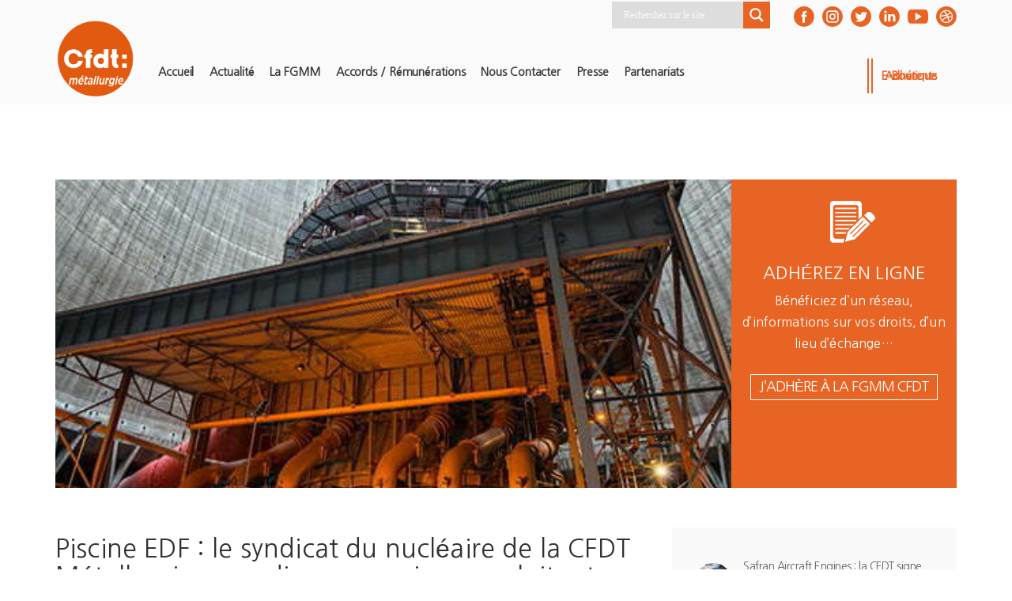

--- FILE ---
content_type: text/html; charset=UTF-8
request_url: https://cfdt-fgmm.fr/piscine-edf-le-syndicat-du-nucleaire-de-la-cfdt-metallurgie-revendique-un-unique-exploitant-nucleaire-sur-le-site-de-la-hague/
body_size: 51055
content:
<!DOCTYPE html><html dir="ltr" lang="fr-FR" prefix="og: https://ogp.me/ns#"><head><script data-no-optimize="1">var litespeed_docref=sessionStorage.getItem("litespeed_docref");litespeed_docref&&(Object.defineProperty(document,"referrer",{get:function(){return litespeed_docref}}),sessionStorage.removeItem("litespeed_docref"));</script> <meta charset="UTF-8"><meta name="viewport" content="width=device-width, initial-scale=1"><title>Piscine EDF : le syndicat du nucléaire de la CFDT Métallurgie revendique un unique exploitant nucléaire sur le site de la Hague | CFDT FGMM</title><meta name="robots" content="max-image-preview:large" /><meta name="author" content="t.laurent"/><link rel="canonical" href="https://cfdt-fgmm.fr/piscine-edf-le-syndicat-du-nucleaire-de-la-cfdt-metallurgie-revendique-un-unique-exploitant-nucleaire-sur-le-site-de-la-hague/" /><meta name="generator" content="All in One SEO (AIOSEO) 4.9.3" /><meta property="og:locale" content="fr_FR" /><meta property="og:site_name" content="CFDT FGMM | Fédération Générale des Mines et de la Métallurgie" /><meta property="og:type" content="article" /><meta property="og:title" content="Piscine EDF : le syndicat du nucléaire de la CFDT Métallurgie revendique un unique exploitant nucléaire sur le site de la Hague | CFDT FGMM" /><meta property="og:url" content="https://cfdt-fgmm.fr/piscine-edf-le-syndicat-du-nucleaire-de-la-cfdt-metallurgie-revendique-un-unique-exploitant-nucleaire-sur-le-site-de-la-hague/" /><meta property="og:image" content="https://cfdt-fgmm.fr/wp-content/uploads/cropped-logo_fgmm.png" /><meta property="og:image:secure_url" content="https://cfdt-fgmm.fr/wp-content/uploads/cropped-logo_fgmm.png" /><meta property="article:published_time" content="2022-06-29T14:28:37+00:00" /><meta property="article:modified_time" content="2022-07-05T14:31:15+00:00" /><meta name="twitter:card" content="summary" /><meta name="twitter:title" content="Piscine EDF : le syndicat du nucléaire de la CFDT Métallurgie revendique un unique exploitant nucléaire sur le site de la Hague | CFDT FGMM" /><meta name="twitter:image" content="https://cfdt-fgmm.fr/wp-content/uploads/cropped-logo_fgmm.png" /> <script type="application/ld+json" class="aioseo-schema">{"@context":"https:\/\/schema.org","@graph":[{"@type":"Article","@id":"https:\/\/cfdt-fgmm.fr\/piscine-edf-le-syndicat-du-nucleaire-de-la-cfdt-metallurgie-revendique-un-unique-exploitant-nucleaire-sur-le-site-de-la-hague\/#article","name":"Piscine EDF : le syndicat du nucl\u00e9aire de la CFDT M\u00e9tallurgie revendique un unique exploitant nucl\u00e9aire sur le site de la Hague | CFDT FGMM","headline":"Piscine EDF : le syndicat du nucl\u00e9aire de la CFDT M\u00e9tallurgie revendique un unique exploitant nucl\u00e9aire sur le site de la Hague","author":{"@id":"https:\/\/cfdt-fgmm.fr\/author\/t-laurent\/#author"},"publisher":{"@id":"https:\/\/cfdt-fgmm.fr\/#organization"},"image":{"@type":"ImageObject","url":"https:\/\/cfdt-fgmm.fr\/wp-content\/uploads\/Nucleaire.jpg","width":480,"height":480},"datePublished":"2022-06-29T16:28:37+02:00","dateModified":"2022-07-05T16:31:15+02:00","inLanguage":"fr-FR","mainEntityOfPage":{"@id":"https:\/\/cfdt-fgmm.fr\/piscine-edf-le-syndicat-du-nucleaire-de-la-cfdt-metallurgie-revendique-un-unique-exploitant-nucleaire-sur-le-site-de-la-hague\/#webpage"},"isPartOf":{"@id":"https:\/\/cfdt-fgmm.fr\/piscine-edf-le-syndicat-du-nucleaire-de-la-cfdt-metallurgie-revendique-un-unique-exploitant-nucleaire-sur-le-site-de-la-hague\/#webpage"},"articleSection":"A la Une, Actualit\u00e9, nucl\u00e9aire, politique industrielle"},{"@type":"BreadcrumbList","@id":"https:\/\/cfdt-fgmm.fr\/piscine-edf-le-syndicat-du-nucleaire-de-la-cfdt-metallurgie-revendique-un-unique-exploitant-nucleaire-sur-le-site-de-la-hague\/#breadcrumblist","itemListElement":[{"@type":"ListItem","@id":"https:\/\/cfdt-fgmm.fr#listItem","position":1,"name":"Accueil","item":"https:\/\/cfdt-fgmm.fr","nextItem":{"@type":"ListItem","@id":"https:\/\/cfdt-fgmm.fr\/nouvelles\/actualite\/#listItem","name":"Actualit\u00e9"}},{"@type":"ListItem","@id":"https:\/\/cfdt-fgmm.fr\/nouvelles\/actualite\/#listItem","position":2,"name":"Actualit\u00e9","item":"https:\/\/cfdt-fgmm.fr\/nouvelles\/actualite\/","nextItem":{"@type":"ListItem","@id":"https:\/\/cfdt-fgmm.fr\/nouvelles\/actualite\/a-la-une\/#listItem","name":"A la Une"},"previousItem":{"@type":"ListItem","@id":"https:\/\/cfdt-fgmm.fr#listItem","name":"Accueil"}},{"@type":"ListItem","@id":"https:\/\/cfdt-fgmm.fr\/nouvelles\/actualite\/a-la-une\/#listItem","position":3,"name":"A la Une","item":"https:\/\/cfdt-fgmm.fr\/nouvelles\/actualite\/a-la-une\/","nextItem":{"@type":"ListItem","@id":"https:\/\/cfdt-fgmm.fr\/piscine-edf-le-syndicat-du-nucleaire-de-la-cfdt-metallurgie-revendique-un-unique-exploitant-nucleaire-sur-le-site-de-la-hague\/#listItem","name":"Piscine EDF : le syndicat du nucl\u00e9aire de la CFDT M\u00e9tallurgie revendique un unique exploitant nucl\u00e9aire sur le site de la Hague"},"previousItem":{"@type":"ListItem","@id":"https:\/\/cfdt-fgmm.fr\/nouvelles\/actualite\/#listItem","name":"Actualit\u00e9"}},{"@type":"ListItem","@id":"https:\/\/cfdt-fgmm.fr\/piscine-edf-le-syndicat-du-nucleaire-de-la-cfdt-metallurgie-revendique-un-unique-exploitant-nucleaire-sur-le-site-de-la-hague\/#listItem","position":4,"name":"Piscine EDF : le syndicat du nucl\u00e9aire de la CFDT M\u00e9tallurgie revendique un unique exploitant nucl\u00e9aire sur le site de la Hague","previousItem":{"@type":"ListItem","@id":"https:\/\/cfdt-fgmm.fr\/nouvelles\/actualite\/a-la-une\/#listItem","name":"A la Une"}}]},{"@type":"Organization","@id":"https:\/\/cfdt-fgmm.fr\/#organization","name":"CFDT FGMM","description":"F\u00e9d\u00e9ration G\u00e9n\u00e9rale des Mines et de la M\u00e9tallurgie","url":"https:\/\/cfdt-fgmm.fr\/","logo":{"@type":"ImageObject","url":"https:\/\/cfdt-fgmm.fr\/wp-content\/uploads\/cropped-logo_fgmm.png","@id":"https:\/\/cfdt-fgmm.fr\/piscine-edf-le-syndicat-du-nucleaire-de-la-cfdt-metallurgie-revendique-un-unique-exploitant-nucleaire-sur-le-site-de-la-hague\/#organizationLogo","width":297,"height":296},"image":{"@id":"https:\/\/cfdt-fgmm.fr\/piscine-edf-le-syndicat-du-nucleaire-de-la-cfdt-metallurgie-revendique-un-unique-exploitant-nucleaire-sur-le-site-de-la-hague\/#organizationLogo"}},{"@type":"Person","@id":"https:\/\/cfdt-fgmm.fr\/author\/t-laurent\/#author","url":"https:\/\/cfdt-fgmm.fr\/author\/t-laurent\/","name":"t.laurent","image":{"@type":"ImageObject","@id":"https:\/\/cfdt-fgmm.fr\/piscine-edf-le-syndicat-du-nucleaire-de-la-cfdt-metallurgie-revendique-un-unique-exploitant-nucleaire-sur-le-site-de-la-hague\/#authorImage","url":"https:\/\/secure.gravatar.com\/avatar\/bbff9c78169e8b6245001a933a91f4fcf2b861f72325b914162dbd65a2d2130f?s=96&d=mm&r=g","width":96,"height":96,"caption":"t.laurent"}},{"@type":"WebPage","@id":"https:\/\/cfdt-fgmm.fr\/piscine-edf-le-syndicat-du-nucleaire-de-la-cfdt-metallurgie-revendique-un-unique-exploitant-nucleaire-sur-le-site-de-la-hague\/#webpage","url":"https:\/\/cfdt-fgmm.fr\/piscine-edf-le-syndicat-du-nucleaire-de-la-cfdt-metallurgie-revendique-un-unique-exploitant-nucleaire-sur-le-site-de-la-hague\/","name":"Piscine EDF : le syndicat du nucl\u00e9aire de la CFDT M\u00e9tallurgie revendique un unique exploitant nucl\u00e9aire sur le site de la Hague | CFDT FGMM","inLanguage":"fr-FR","isPartOf":{"@id":"https:\/\/cfdt-fgmm.fr\/#website"},"breadcrumb":{"@id":"https:\/\/cfdt-fgmm.fr\/piscine-edf-le-syndicat-du-nucleaire-de-la-cfdt-metallurgie-revendique-un-unique-exploitant-nucleaire-sur-le-site-de-la-hague\/#breadcrumblist"},"author":{"@id":"https:\/\/cfdt-fgmm.fr\/author\/t-laurent\/#author"},"creator":{"@id":"https:\/\/cfdt-fgmm.fr\/author\/t-laurent\/#author"},"image":{"@type":"ImageObject","url":"https:\/\/cfdt-fgmm.fr\/wp-content\/uploads\/Nucleaire.jpg","@id":"https:\/\/cfdt-fgmm.fr\/piscine-edf-le-syndicat-du-nucleaire-de-la-cfdt-metallurgie-revendique-un-unique-exploitant-nucleaire-sur-le-site-de-la-hague\/#mainImage","width":480,"height":480},"primaryImageOfPage":{"@id":"https:\/\/cfdt-fgmm.fr\/piscine-edf-le-syndicat-du-nucleaire-de-la-cfdt-metallurgie-revendique-un-unique-exploitant-nucleaire-sur-le-site-de-la-hague\/#mainImage"},"datePublished":"2022-06-29T16:28:37+02:00","dateModified":"2022-07-05T16:31:15+02:00"},{"@type":"WebSite","@id":"https:\/\/cfdt-fgmm.fr\/#website","url":"https:\/\/cfdt-fgmm.fr\/","name":"CFDT FGMM","description":"F\u00e9d\u00e9ration G\u00e9n\u00e9rale des Mines et de la M\u00e9tallurgie","inLanguage":"fr-FR","publisher":{"@id":"https:\/\/cfdt-fgmm.fr\/#organization"}}]}</script> <link rel="alternate" type="application/rss+xml" title="CFDT FGMM &raquo; Flux" href="https://cfdt-fgmm.fr/feed/" /><link rel="alternate" title="oEmbed (JSON)" type="application/json+oembed" href="https://cfdt-fgmm.fr/wp-json/oembed/1.0/embed?url=https%3A%2F%2Fcfdt-fgmm.fr%2Fpiscine-edf-le-syndicat-du-nucleaire-de-la-cfdt-metallurgie-revendique-un-unique-exploitant-nucleaire-sur-le-site-de-la-hague%2F" /><link rel="alternate" title="oEmbed (XML)" type="text/xml+oembed" href="https://cfdt-fgmm.fr/wp-json/oembed/1.0/embed?url=https%3A%2F%2Fcfdt-fgmm.fr%2Fpiscine-edf-le-syndicat-du-nucleaire-de-la-cfdt-metallurgie-revendique-un-unique-exploitant-nucleaire-sur-le-site-de-la-hague%2F&#038;format=xml" /><style id="litespeed-ccss">.pt-cv-wrapper a{background-color:#fff0}.pt-cv-wrapper img{border:0}.pt-cv-wrapper img{vertical-align:middle}.pt-cv-wrapper .col-md-12,.pt-cv-wrapper .col-sm-12,.pt-cv-wrapper .col-xs-12{position:relative;min-height:1px;padding-left:15px;padding-right:15px}.pt-cv-wrapper .col-xs-12{float:left}.pt-cv-wrapper .col-xs-12{width:100%}@media (min-width:768px){.pt-cv-wrapper .col-sm-12{float:left}.pt-cv-wrapper .col-sm-12{width:100%}}@media (min-width:992px){.pt-cv-wrapper .col-md-12{float:left}.pt-cv-wrapper .col-md-12{width:100%}}.pt-cv-wrapper .pull-left{float:left!important}.pt-cv-wrapper h4{font-family:inherit;font-weight:500;line-height:1.1;color:inherit}.pt-cv-view *,.pt-cv-view :after,.pt-cv-view :before{-webkit-box-sizing:border-box!important;-moz-box-sizing:border-box!important;box-sizing:border-box!important}.pt-cv-view{position:relative;clear:both}.pt-cv-view:after{clear:both;content:"";display:block}.pt-cv-page{position:relative}.pt-cv-colsys{margin-left:-15px;margin-right:-15px}.pt-cv-colsys .pt-cv-content-item{flex:none;max-width:initial}.pt-cv-view a{text-decoration:none;outline:0!important;font-style:normal}.pt-cv-view:not(.iscvblock) a{text-decoration:none!important}.pt-cv-content-item{padding-bottom:15px;position:relative;overflow:hidden}.pt-cv-ifield>*,.pt-cv-view .pt-cv-content-item>*{margin-bottom:10px}.pt-cv-title{margin-top:0!important}h4.pt-cv-title{font-size:18px}.pt-cv-view .pt-cv-title{margin-bottom:10px}.pt-cv-title a{font-weight:600;border-bottom:none}.pt-cv-thumbnail{height:auto;max-width:100%!important;margin-top:0!important;margin-bottom:10px!important;min-width:inherit!important}.pt-cv-thumbnail.pull-left{margin-right:15px!important}.pt-cv-2-col .pt-cv-title{clear:none!important}.pt-cv-wrapper [class*=pt-cv-] a{box-shadow:none}.pt-cv-view .pt-cv-ifield{margin-bottom:0!important}.pt-cv-overlaygrid.overlay2.layout1 .pt-cv-content-item:first-child{grid-area:1/1/3!important}.pt-cv-overlaygrid.overlay2.layout2 .pt-cv-content-item:first-child{grid-area:1/1/4!important}.pt-cv-overlaygrid.overlay2.layout3 .pt-cv-content-item:first-child{grid-area:1/1/5!important}.pt-cv-href-thumbnail{max-width:100%}.pt-cv-ifield{overflow:hidden}.pt-cv-2-col [class*=pt-cv]{word-wrap:normal}.pt-cv-view .pt-cv-title a{font-weight:400}.wpcf7 .screen-reader-response{position:absolute;overflow:hidden;clip:rect(1px,1px,1px,1px);clip-path:inset(50%);height:1px;width:1px;margin:-1px;padding:0;border:0;word-wrap:normal!important}.wpcf7 .hidden-fields-container{display:none}.wpcf7 form .wpcf7-response-output{margin:2em .5em 1em;padding:.2em 1em;border:2px solid #00a0d2}.wpcf7 form.init .wpcf7-response-output{display:none}.wpcf7-form-control-wrap{position:relative}.wpcf7 input[type="email"]{direction:ltr}:root{--font-size-lg:16px;--font-size-sm:12px;--border-radius-regular:3px;--border-radius-sm:2px;--padding-regular:6px 15px}html{font-family:sans-serif;-ms-text-size-adjust:100%;-webkit-text-size-adjust:100%}body{margin:0}article,header,nav,section{display:block}a{background-color:#fff0}strong{font-weight:700}h1{font-size:2em;margin:.67em 0}img{border:0}svg:not(:root){overflow:hidden}button,input,textarea{color:inherit;font:inherit;margin:0}button{overflow:visible}button{text-transform:none}button,input[type=submit]{-webkit-appearance:button}button::-moz-focus-inner,input::-moz-focus-inner{border:0;padding:0}input{line-height:normal}input[type=checkbox]{box-sizing:border-box;padding:0}input[type=search]{-webkit-appearance:textfield;box-sizing:content-box}input[type=search]::-webkit-search-cancel-button,input[type=search]::-webkit-search-decoration{-webkit-appearance:none}fieldset{border:1px solid silver;margin:0 2px;padding:.35em .625em .75em}legend{border:0;padding:0}textarea{overflow:auto}*{-webkit-box-sizing:border-box;-moz-box-sizing:border-box;box-sizing:border-box}:after,:before{-webkit-box-sizing:border-box;-moz-box-sizing:border-box;box-sizing:border-box}html{font-size:10px}body{font-family:"Helvetica Neue",Helvetica,Arial,sans-serif;font-size:14px;line-height:1.42857143;color:#555}button,input,textarea{font-family:inherit;font-size:inherit;line-height:inherit}a{color:#337ab7;text-decoration:none}img{vertical-align:middle}h1,h4{font-family:inherit;font-weight:500;line-height:1.1;color:inherit}h1{margin-top:20px;margin-bottom:10px}h4{margin-top:10px;margin-bottom:10px}h1{font-size:36px}h4{font-size:18px}p{margin:0 0 10px}ul{margin-top:0;margin-bottom:10px}.col-md-12,.col-sm-12,.col-xs-12{position:relative;min-height:1px;padding-left:15px;padding-right:15px}.col-xs-12{float:left}.col-xs-12{width:100%}@media (min-width:768px){.col-sm-12{float:left}.col-sm-12{width:100%}}@media (min-width:992px){.col-md-12{float:left}.col-md-12{width:100%}}fieldset{padding:0;margin:0;border:0;min-width:0}legend{display:block;width:100%;padding:0;margin-bottom:20px;font-size:21px;line-height:inherit;color:#333;border:0;border-bottom:1px solid #e5e5e5}input[type=search]{-webkit-box-sizing:border-box;-moz-box-sizing:border-box;box-sizing:border-box}input[type=checkbox]{margin:4px 0 0;line-height:normal}input[type=search]{-webkit-appearance:none}.pull-left{float:left!important}html{font-size:16px;-webkit-font-smoothing:antialiased}body{font-size:100%;font-family:Roboto;line-height:1.7;color:#555;letter-spacing:.01rem}a{color:#557cbf}img{opacity:1}h1,h4{font-family:Montserrat;color:#333}h4 a{color:#557cbf;border-bottom:none}h4{margin:0 0 .625rem 0}h1{margin:0 0 2.125rem 0;font-size:42px}h4{font-size:22px}.entry-content:after{content:" ";display:table;clear:both}.entry-content p{margin:0 0 1.5rem 0}.entry-content p a{border-bottom:1px #557cbf solid;line-height:1.2}.entry-content img{max-width:100%;height:auto}.aligncenter{display:block;text-align:center;margin-left:auto;margin-right:auto}.alignleft{float:left;margin-right:1.625rem}:root{--couleur_primaire:#313131;--couleur_secondaire:#e86425;--couleur_texte:#212121;--couleur_bordures:#dfdfdf;--couleur_contraste_primaire:white;--text_size:16px;--menufontsize:1em;--fontsizeH1:2em;--fontsizeH2:1.8em;--marge_ecran:2%;--myborder_radius:0px;--title_fontfamily:'Nanum Gothic', sans-serif;;--body_fontfamily:'Nanum Gothic', sans-serif;;--couleur_fond_on_scroll:rgba(255,255,255,1);--couleur_fond_on_not_scroll:rgba(255,255,255,0);--hauteur_hr:0px;--couleur_hr:transparent;--global_p_align:justify;--global_p_padding_bottom:15px;--largeur_max_globale:1250px;--largeur_max_moyenne:950px;--largeur_max_petite:650px;--margin_under_header:50px;--margin_over_footer:50px;--footer_topfooter_color:transparent;--footer_linkcolor:#dfdfdf;--footerbackground_color:#515151}.centered_content_small{margin:auto!important;max-width:var(--largeur_max_petite)}.vcv-content .vce-row-container{padding-left:var(--marge_ecran);padding-right:var(--marge_ecran)}body,p,a,li{color:var(--couleur_texte);font-size:var(--text_size);font-family:var(--body_fontfamily)!important}h1,h4{font-family:var(--title_fontfamily)!important}h1{color:var(--couleur_primaire)!important;font-size:var(--fontsizeH1)!important}.main_menu_sandwich{position:relative;top:30px;background-color:var(--couleur_primaire);padding:10px 10px 7px 10px}.main_menu_desktop{position:relative;top:20px}.headerpadding{padding-left:0;padding-right:0}#main_header,#top_header{background-color:var(--couleur_fond_on_not_scroll);padding:0}#main_header{margin-bottom:var(--margin_under_header);padding-bottom:15px!important}.main_menu_desktop a{font-size:var(--menufontsize)!important;padding:15px 10px!important;color:var(--couleur_primaire)}.vce-sandwich-menu-inner nav li.menu-item{line-height:2.5em!important}.main_menu_sandwich{float:right;width:fit-content}@media (max-width:768px){.main_menu_desktop{display:none}}@media (min-width:769px){.main_menu_sandwich{display:none}}.main_menu_logo{float:left;width:max-content}.main_menu_logo img{margin-top:-20px;max-height:100px!important;width:auto;position:relative;z-index:99999}.mescoordonneesdirectes{color:#313131!important;padding:10px 10px 20px 10px!important;display:inline-block}.mescoordonneesdirectes p,.mescoordonneesdirectes a{color:#313131!important;text-decoration:none!important}.mylabeltext_small{line-height:1.2em;font-size:.9em;letter-spacing:-.5px;text-align:justify;margin:0 10px;opacity:.95}.left50{float:left;margin-right:15px;width:calc(50% - 15px)}.right50{float:right;margin-left:15px;width:calc(50% - 15px)}.left50 p,.right50 p,.full100 p{padding-bottom:0}@media (max-width:500px){.left50,.right50{float:left;margin-right:0%;margin-left:0%;width:100%}}textarea,input{width:100%;margin:5px 0;border:1px solid var(--couleur_bordures);background:#fff;padding:5px 10px;min-height:40px;font-size:1em;border-radius:var(--myborder_radius)!important}textarea{height:5em}input[type="submit"]{background-color:var(--couleur_primaire);color:var(--couleur_contraste_primaire);border:none;padding:10px;margin-top:20px;margin-bottom:30px}a{border:none!important}.no_bullets,.no_bullets .menu{list-style:none!important}.main_menu_desktop a{letter-spacing:-.3px;text-transform:Capitalize!important}body,.visualcomposerstarter legend{font-family:Roboto}body{color:#555}a{color:#557cbf}.entry-content p a{border-bottom-color:#557cbf}html{font-size:16px}body{line-height:1.7}body{letter-spacing:.01rem;font-weight:400;font-style:normal;text-transform:none}.entry-content p{margin-top:0;margin-bottom:1.5rem}h1{color:#333;font-family:Montserrat;font-size:42px;font-weight:400;font-style:normal;letter-spacing:.01rem;line-height:1.1;margin-top:0;margin-bottom:2.125rem;text-transform:none}h4{color:#333;font-family:Montserrat;font-size:22px;font-weight:400;font-style:normal;letter-spacing:.01rem;line-height:1.1;margin-top:0;margin-bottom:.625rem;text-transform:none}h4 a{color:#557cbf}body,.visualcomposerstarter legend{font-family:Roboto}body{color:#555}a{color:#557cbf}.entry-content p a{border-bottom-color:#557cbf}html{font-size:16px}body{line-height:1.7}body{letter-spacing:.01rem;font-weight:400;font-style:normal;text-transform:none}.entry-content p{margin-top:0;margin-bottom:1.5rem}h1{color:#333;font-family:Montserrat;font-size:42px;font-weight:400;font-style:normal;letter-spacing:.01rem;line-height:1.1;margin-top:0;margin-bottom:2.125rem;text-transform:none}h4{color:#333;font-family:Montserrat;font-size:22px;font-weight:400;font-style:normal;letter-spacing:.01rem;line-height:1.1;margin-top:0;margin-bottom:.625rem;text-transform:none}h4 a{color:#557cbf}.hiddend{display:none!important}div.asl_w,div.asl_w *,div.asl_r,div.asl_r *,div.asl_s,div.asl_s *{-webkit-box-sizing:content-box;-moz-box-sizing:content-box;-ms-box-sizing:content-box;-o-box-sizing:content-box;box-sizing:content-box;padding:0;margin:0;border:0;border-radius:0;text-transform:none;text-shadow:none;box-shadow:none;text-decoration:none;text-align:left;letter-spacing:normal}div.asl_r,div.asl_r *{-webkit-touch-callout:none}div.asl_r{box-sizing:border-box;margin:12px 0 0 0}div.asl_m .proinput input::-ms-clear{display:none!important;width:0!important;height:0!important}div.asl_m .proinput input::-ms-reveal{display:none!important;width:0!important;height:0!important}div.asl_m input[type="search"]::-webkit-search-decoration,div.asl_m input[type="search"]::-webkit-search-cancel-button,div.asl_m input[type="search"]::-webkit-search-results-button,div.asl_m input[type="search"]::-webkit-search-results-decoration{display:none}div.asl_m input[type="search"]{appearance:auto!important;-webkit-appearance:none!important}.hiddend{display:none}div.asl_m{width:100%;height:auto;border-radius:0;background:#fff0;overflow:hidden;position:relative;z-index:200}div.asl_m .probox{width:auto;border-radius:5px;background:#fff;overflow:hidden;border:1px solid #fff;box-shadow:1px 0 3px #ccc inset;display:-webkit-flex;display:flex;-webkit-flex-direction:row;flex-direction:row}div.asl_m .probox .proinput{width:1px;height:100%;margin:0 0 0 10px;padding:0 5px;float:left;box-shadow:none;position:relative;flex:1 1 auto;-webkit-flex:1 1 auto;order:5;-webkit-order:5}div.asl_m .probox .proinput form{height:100%;margin:0!important;padding:0!important;display:block!important;max-width:unset!important}div.asl_m .probox .proinput input:before,div.asl_m .probox .proinput input:after,div.asl_m .probox .proinput form:before,div.asl_m .probox .proinput form:after{display:none}div.asl_m .probox .proinput input{height:28px;border:0;background:#fff0;width:100%;box-shadow:none;margin:-1px;padding:0;left:0;line-height:normal!important;display:block;min-height:unset;max-height:unset}div.asl_m .probox .proinput input::-webkit-input-placeholder{opacity:.85}div.asl_m .probox .proinput input::-moz-placeholder{opacity:.85}div.asl_m .probox .proinput input:-ms-input-placeholder{opacity:.85}div.asl_m .probox .proinput input:-moz-placeholder{opacity:.85}div.asl_m .proinput input.orig{padding:0!important;margin:0!important;background:transparent!important;border:none!important;background-color:transparent!important;box-shadow:none!important;z-index:10;position:relative}div.asl_m .proinput input.autocomplete{padding:0!important;margin:0;background:transparent!important;border:none!important;background-color:transparent!important;box-shadow:none!important;opacity:.2}div.asl_m .probox .proinput input.autocomplete{border:0;background:#fff0;width:100%;box-shadow:none;margin:0;margin-top:-28px!important;padding:0;left:0;position:relative;z-index:9}div.asl_m .probox .proloading,div.asl_m .probox .proclose,div.asl_m .probox .promagnifier,div.asl_m .probox .prosettings{width:20px;height:20px;background:none;background-size:20px 20px;float:right;box-shadow:none;margin:0;padding:0;text-align:center;flex:0 0 auto;-webkit-flex:0 0 auto;z-index:100}div.asl_m .probox .promagnifier{order:10;-webkit-order:10}div.asl_m .probox .prosettings{order:1;-webkit-order:1}div.asl_m .probox .proloading,div.asl_m .probox .proclose{background-position:center center;display:none;background-size:auto;background-repeat:no-repeat;background-color:#fff0;order:6;-webkit-order:6}div.asl_m .probox .proclose{position:relative}div.asl_m .probox .promagnifier .innericon,div.asl_m .probox .prosettings .innericon{background-size:20px 20px;background-position:center center;background-repeat:no-repeat;background-color:#fff0;width:100%;height:100%;text-align:center;overflow:hidden;line-height:initial;display:block}div.asl_m .probox .promagnifier .innericon svg,div.asl_m .probox .prosettings .innericon svg{height:100%;width:22px;vertical-align:baseline;display:inline-block}div.asl_m .probox .proloading{padding:2px;box-sizing:border-box}div.asl_m .probox div.asl_loader,div.asl_m .probox div.asl_loader *{box-sizing:border-box!important;margin:0;padding:0;box-shadow:none}div.asl_m .probox div.asl_loader{box-sizing:border-box;display:flex;flex:0 1 auto;flex-direction:column;flex-grow:0;flex-shrink:0;flex-basis:28px;max-width:100%;max-height:100%;width:100%;height:100%;align-items:center;justify-content:center}div.asl_m .probox div.asl_loader-inner{width:100%;margin:0 auto;text-align:center;height:100%}@-webkit-keyframes rotate-simple{0%{-webkit-transform:rotate(0deg);transform:rotate(0deg)}50%{-webkit-transform:rotate(180deg);transform:rotate(180deg)}100%{-webkit-transform:rotate(360deg);transform:rotate(360deg)}}@keyframes rotate-simple{0%{-webkit-transform:rotate(0deg);transform:rotate(0deg)}50%{-webkit-transform:rotate(180deg);transform:rotate(180deg)}100%{-webkit-transform:rotate(360deg);transform:rotate(360deg)}}div.asl_m .probox div.asl_simple-circle{margin:0;height:100%;width:100%;animation:rotate-simple .8s infinite linear;-webkit-animation:rotate-simple .8s infinite linear;border:4px solid #fff;border-right-color:transparent!important;border-radius:50%;box-sizing:border-box}div.asl_m .probox .proclose svg{background:#333;border-radius:50%;position:absolute;top:50%;width:20px;height:20px;margin-top:-10px;left:50%;margin-left:-10px;fill:#fefefe;padding:4px;box-sizing:border-box;box-shadow:0 0 0 2px rgb(255 255 255/.9)}div.asl_r *{text-decoration:none;text-shadow:none}div.asl_r .results{overflow:hidden;width:auto;height:0;margin:0;padding:0}div.asl_r .resdrg{height:auto}div.asl_s.searchsettings{width:200px;height:auto;position:absolute;display:none;z-index:1101;border-radius:0 0 3px 3px;visibility:hidden;padding:0}div.asl_s.searchsettings form{display:flex;flex-wrap:wrap;margin:0 0 12px 0!important;padding:0!important}div.asl_s.searchsettings .asl_option_inner{margin:2px 10px 0 10px;*padding-bottom:10px}div.asl_s.searchsettings .asl_option_label{font-size:14px;line-height:20px!important;margin:0;width:150px;text-shadow:none;padding:0;min-height:20px;border:none;background:#fff0;float:none}div.asl_s.searchsettings .asl_option_inner input[type=checkbox]{display:none!important}div.asl_s.searchsettings .asl_option{display:flex;flex-direction:row;-webkit-flex-direction:row;align-items:flex-start;margin:0 0 10px 0}div.asl_s.searchsettings .asl_option_inner{width:17px;height:17px;position:relative;flex-grow:0;-webkit-flex-grow:0;flex-shrink:0;-webkit-flex-shrink:0}div.asl_s.searchsettings .asl_option_inner .asl_option_checkbox{position:absolute;width:17px;height:17px;top:0;padding:0;border-radius:2px;-webkit-box-shadow:inset 0 1px 1px rgb(0 0 0/.5),0 1px 0 rgb(255 255 255/.2);-moz-box-shadow:inset 0 1px 1px rgb(0 0 0/.5),0 1px 0 rgb(255 255 255/.2);box-shadow:inset 0 1px 1px rgb(0 0 0/.5),0 1px 0 rgb(255 255 255/.2);overflow:hidden;font-size:0!important;color:#fff0}div.asl_r.vertical .results,div.asl_s.searchsettings .asl_sett_scroll{scrollbar-width:thin;scrollbar-color:rgb(0 0 0/.5) #fff0}div.asl_r.vertical .results{scrollbar-color:rgb(0 0 0/.5) #fff}div.asl_r.vertical .results::-webkit-scrollbar{width:10px}div.asl_s.searchsettings .asl_sett_scroll::-webkit-scrollbar{width:6px}div.asl_s.searchsettings .asl_sett_scroll::-webkit-scrollbar-track{background:#fff0;box-shadow:inset 0 0 12px 12px #fff0;border:none}div.asl_r.vertical .results::-webkit-scrollbar-track{background:#fff;box-shadow:inset 0 0 12px 12px #fff0;border:solid 2px #fff0}div.asl_r.vertical .results::-webkit-scrollbar-thumb,div.asl_s.searchsettings .asl_sett_scroll::-webkit-scrollbar-thumb{background:#fff0;box-shadow:inset 0 0 12px 12px #fff0;border:solid 2px #fff0;border-radius:12px}div.asl_s.searchsettings .asl_sett_scroll::-webkit-scrollbar-thumb{border:none}@media (hover:none),(max-width:500px){div.asl_r.vertical .results::-webkit-scrollbar-thumb,div.asl_s.searchsettings .asl_sett_scroll::-webkit-scrollbar-thumb{box-shadow:inset 0 0 12px 12px rgb(0 0 0/.5)}}div.asl_s.searchsettings .asl_option_inner .asl_option_checkbox:after{opacity:0;font-family:"aslsicons2";content:"";font-weight:normal!important;background:#fff0;border:none!important;box-sizing:content-box;color:#fff;height:100%;width:100%;padding:0!important;margin:1px 0 0 0!important;line-height:17px;text-align:center;text-decoration:none;text-shadow:none;display:block;font-size:11px!important;position:absolute;top:0;left:0;z-index:1}div.asl_s.searchsettings .asl_option_inner input[type=checkbox]:checked+.asl_option_checkbox:after{opacity:1}div.asl_s.searchsettings fieldset{position:relative;float:left}div.asl_s.searchsettings fieldset{background:#fff0;font-size:.9em;margin:12px 0 0!important;padding:0;width:192px}div.asl_s.searchsettings fieldset .asl_option_label{width:130px;display:block}div.asl_s.searchsettings form fieldset legend{padding:5px 0 8px 10px}#asl_hidden_data{display:none!important}div.asl_w{width:100%;height:auto;border-radius:5px;background:#d1eaff;background-image:-moz-radial-gradient(center,ellipse cover,#e1635c,#e1635c);background-image:-webkit-gradient(radial,center center,0,center center,100%,#e1635c,#e1635c);background-image:-webkit-radial-gradient(center,ellipse cover,#e1635c,#e1635c);background-image:-o-radial-gradient(center,ellipse cover,#e1635c,#e1635c);background-image:-ms-radial-gradient(center,ellipse cover,#e1635c,#e1635c);background-image:radial-gradient(ellipse at center,#e1635c,#e1635c);;overflow:hidden;border:0 none #8dd5ef;border-radius:0 0 0 0;box-shadow:0 0 0 0#000}#ajaxsearchlite1 .probox,div.asl_w .probox{margin:0;height:34px;background-color:#e1635c;background-image:-moz-radial-gradient(center,ellipse cover,#e1635c,#e1635c);background-image:-webkit-gradient(radial,center center,0,center center,100%,#e1635c,#e1635c);background-image:-webkit-radial-gradient(center,ellipse cover,#e1635c,#e1635c);background-image:-o-radial-gradient(center,ellipse cover,#e1635c,#e1635c);background-image:-ms-radial-gradient(center,ellipse cover,#e1635c,#e1635c);background-image:radial-gradient(ellipse at center,#e1635c,#e1635c);;border:0 solid #68aec7;border-radius:0 0 0 0;box-shadow:0 0 0 0#b5b5b5 inset}#ajaxsearchlite1 .probox .proinput,div.asl_w .probox .proinput{font-weight:400;font-family:Open Sans;color:#fff!important;font-size:12px;line-height:normal!important;text-shadow:0 0 0#fff0}#ajaxsearchlite1 .probox .proinput input,div.asl_w .probox .proinput input{font-weight:400;font-family:Open Sans;color:#fff!important;font-size:12px;line-height:normal!important;text-shadow:0 0 0#fff0;border:0;box-shadow:none;height:34px}div.asl_w .probox .proinput input::-webkit-input-placeholder{font-weight:400;font-family:Open Sans;color:#fff!important;text-shadow:0 0 0#fff0}div.asl_w .probox .proinput input::-moz-placeholder{font-weight:400;font-family:Open Sans;color:#fff!important;text-shadow:0 0 0#fff0}div.asl_w .probox .proinput input:-ms-input-placeholder{font-weight:400;font-family:Open Sans;color:#fff!important;text-shadow:0 0 0#fff0}div.asl_w .probox .proinput input:-moz-placeholder{font-weight:400;font-family:Open Sans;color:#fff!important;text-shadow:0 0 0#fff0}div.asl_w .probox .proinput input.autocomplete{font-weight:400;font-family:Open Sans;color:#fff;font-size:12px;line-height:normal!important;text-shadow:0 0 0#fff0;margin-top:-34px!important}div.asl_w .probox .proloading,div.asl_w .probox .proclose,div.asl_w .probox .promagnifier,div.asl_w .probox .prosettings{width:34px;height:34px}div.asl_w .probox .promagnifier .innericon svg{fill:#fff}div.asl_w .probox .prosettings .innericon svg{fill:#fff}div.asl_w .probox .promagnifier{width:34px;height:34px;background-color:#be4c46;background-image:-o-linear-gradient(180deg,#be4c46,#be4c46);background-image:-ms-linear-gradient(180deg,#be4c46,#be4c46);background-image:-webkit-linear-gradient(180deg,#be4c46,#be4c46);background-image:linear-gradient(180deg,#be4c46,#be4c46);background-position:center center;background-repeat:no-repeat;border:0 solid #000;border-radius:0 0 0 0;box-shadow:0 0 0 0 rgb(255 255 255/.61);background-size:100% 100%;background-position:center center;background-repeat:no-repeat}div.asl_w .probox div.prosettings{width:34px;height:34px;background-color:#be4c46;background-image:-o-linear-gradient(185deg,#be4c46,#be4c46);background-image:-ms-linear-gradient(185deg,#be4c46,#be4c46);background-image:-webkit-linear-gradient(185deg,#be4c46,#be4c46);background-image:linear-gradient(185deg,#be4c46,#be4c46);background-position:center center;background-repeat:no-repeat;float:right;border:0 solid #68aec7;border-radius:0 0 0 0;box-shadow:0 0 0 0 rgb(255 255 255/.63);background-size:100% 100%;order:7;-webkit-order:7}div.asl_r{position:absolute;z-index:1100}div.asl_r.vertical{padding:4px;background:#e1635c;border-radius:3px;border:0 none #000;border-radius:0 0 0 0;box-shadow:0 0 0 0#000;visibility:hidden;display:none}div.asl_s.searchsettings{background-color:#be4c46;background-image:-webkit-linear-gradient(185deg,#be4c46,#be4c46);background-image:-moz-linear-gradient(185deg,#be4c46,#be4c46);background-image:-o-linear-gradient(185deg,#be4c46,#be4c46);background-image:-ms-linear-gradient(185deg,#be4c46,#be4c46);background-image:linear-gradient(185deg,#be4c46,#be4c46);background-image:-webkit-linear-gradient(185deg,#be4c46,#be4c46);background-image:-moz-linear-gradient(185deg,#be4c46,#be4c46);background-image:-o-linear-gradient(185deg,#be4c46,#be4c46);background-image:-ms-linear-gradient(185deg,#be4c46,#be4c46);;box-shadow:0 0 0 0#000}div.asl_s.searchsettings .asl_option_label{font-weight:700;font-family:Open Sans;color:#fff;font-size:12px;line-height:15px;text-shadow:0 0 0#fff0}div.asl_s.searchsettings .asl_option_inner .asl_option_checkbox{background-color:#222;background-image:linear-gradient(180deg,#222,#36373a);background-image:-webkit-linear-gradient(180deg,#222,#36373a);background-image:-moz-linear-gradient(180deg,#222,#36373a);background-image:-o-linear-gradient(180deg,#222,#36373a);background-image:-ms-linear-gradient(180deg,#222,#36373a)}div.asl_s.searchsettings fieldset legend{padding:5px 0 0 10px;margin:0;font-weight:400;font-family:Open Sans;color:#1f1f1f;font-size:13px;line-height:15px;text-shadow:0 0 0#fff0}.pum-container,.pum-content,.pum-content+.pum-close,.pum-overlay,.pum-title{background:0 0;border:none;bottom:auto;clear:none;float:none;font-family:inherit;font-size:medium;font-style:normal;font-weight:400;height:auto;left:auto;letter-spacing:normal;line-height:normal;max-height:none;max-width:none;min-height:0;min-width:0;overflow:visible;position:static;right:auto;text-align:left;text-decoration:none;text-indent:0;text-transform:none;top:auto;visibility:visible;white-space:normal;width:auto;z-index:auto}.pum-content,.pum-title{position:relative;z-index:1}.pum-overlay{position:fixed}.pum-overlay{height:100%;width:100%;top:0;left:0;right:0;bottom:0;z-index:1999999999;overflow:initial;display:none}.pum-overlay,.pum-overlay *,.pum-overlay :after,.pum-overlay :before,.pum-overlay:after,.pum-overlay:before{box-sizing:border-box}.pum-container{top:100px;position:absolute;margin-bottom:3em;z-index:1999999999}.pum-container.pum-responsive{left:50%;margin-left:-47.5%;width:95%;height:auto;overflow:visible}@media only screen and (min-width:1024px){.pum-container.pum-responsive.pum-responsive-tiny{margin-left:-15%;width:30%}}.pum-container .pum-title{margin-bottom:.5em}.pum-container .pum-content>:last-child{margin-bottom:0}.pum-container .pum-content>:first-child{margin-top:0}.pum-container .pum-content+.pum-close{text-decoration:none;text-align:center;line-height:1;position:absolute;min-width:1em;z-index:2;background-color:#fff0}.pum-theme-46,.pum-theme-enterprise-blue{background-color:rgb(0 0 0/.7)}.pum-theme-46 .pum-container,.pum-theme-enterprise-blue .pum-container{padding:28px;border-radius:5px;border:1px solid #939393;box-shadow:0 10px 25px 4px rgb(2 2 2/.5);background-color:rgb(255 255 255/1)}.pum-theme-46 .pum-title,.pum-theme-enterprise-blue .pum-title{color:#315b7c;text-align:left;text-shadow:0 0 0 rgb(2 2 2/.23);font-family:inherit;font-weight:400;font-size:40px;line-height:43px}.pum-theme-46 .pum-content,.pum-theme-enterprise-blue .pum-content{color:#2d2d2d;font-family:inherit;font-weight:100}.pum-theme-46 .pum-content+.pum-close,.pum-theme-enterprise-blue .pum-content+.pum-close{position:absolute;height:28px;width:28px;left:auto;right:14px;bottom:auto;top:8px;padding:4px;color:#fff;font-family:Times New Roman;font-weight:100;font-size:25px;line-height:20px;border:1px none #fff;border-radius:42px;box-shadow:0 0 0 0 rgb(2 2 2/.23);text-shadow:0 0 0 rgb(0 0 0/.23);background-color:rgb(49 91 124/1)}#pum-3927{z-index:1999999999}#pum-3987{z-index:1999999999}#pum-4148{z-index:1999999999}#pum-4150{z-index:1999999999}#pum-4137{z-index:1999999999}#pum-4125{z-index:1999999999}#pum-4122{z-index:1999999999}#pum-4133{z-index:1999999999}#pum-4093{z-index:1999999999}#pum-4086{z-index:1999999999}#pum-4077{z-index:1999999999}#pum-4067{z-index:1999999999}#pum-4060{z-index:1999999999}#pum-4055{z-index:1999999999}#pum-4109{z-index:1999999999}#pum-4102{z-index:1999999999}#pum-4099{z-index:1999999999}#pum-4048{z-index:1999999999}#pum-4030{z-index:1999999999}#pum-4026{z-index:1999999999}#pum-4009{z-index:1999999999}#pum-4020{z-index:1999999999}#pum-4002{z-index:1999999999}#pum-3998{z-index:1999999999}#pum-4008{z-index:1999999999}#pum-3991{z-index:1999999999}#pum-3994{z-index:1999999999}#pum-3984{z-index:1999999999}#pum-3978{z-index:1999999999}#pum-3972{z-index:1999999999}#pum-6364{z-index:1999999999}#pum-3950{z-index:1999999999}#pum-3947{z-index:1999999999}#pum-3944{z-index:1999999999}#pum-6190{z-index:1999999999}#pum-3916{z-index:1999999999}#pum-3902{z-index:1999999999}#pum-3825{z-index:1999999999}#pum-3807{z-index:1999999999}#pum-3801{z-index:1999999999}#pum-6583{z-index:1999999999}#pum-5693{z-index:1999999999}#pum-2324{z-index:1999999999}#pum-6573{z-index:1999999999}#pum-2301{z-index:1999999999}#pum-2332{z-index:1999999999}#pum-50{z-index:1999999999}.vcv-content .entry-content>*,.vcv-content--header-footer .entry-content>*{max-width:none!important;width:100%!important}.vcv-content .entry-content,.vcv-content--header-footer .entry-content{margin:0!important;max-width:none!important;padding:0!important;width:100%!important}.vcv-layout-wrapper .vcv-content .entry-content>*{margin:0;padding:0}.vcv-content--boxed .entry-content>.vce-row-container>.vce-row:not([data-vce-full-width=true]){margin-left:auto;margin-right:auto}.vcv-header>.vce-row-container>.vce-row[data-vce-full-width=true]:not([data-vce-stretch-content=true])>.vce-row-content{margin-left:auto;margin-right:auto;width:100%}.vcv-content--boxed .entry-content>[data-vce-boxed-width=true]{margin-left:auto;margin-right:auto}@media (min-width:576px){.vcv-content--boxed .entry-content>.vce-row-container>.vce-row:not([data-vce-full-width=true]),.vcv-header>.vce-row-container>.vce-row[data-vce-full-width=true]:not([data-vce-stretch-content=true])>.vce-row-content{max-width:540px}.vcv-content--boxed .entry-content>[data-vce-boxed-width=true]{max-width:540px!important}.vcv-content--boxed .entry-content>[data-vce-boxed-width=true] .vce-row{max-width:none!important}}@media (min-width:768px){.vcv-content--boxed .entry-content>.vce-row-container>.vce-row:not([data-vce-full-width=true]),.vcv-header>.vce-row-container>.vce-row[data-vce-full-width=true]:not([data-vce-stretch-content=true])>.vce-row-content{max-width:720px}.vcv-content--boxed .entry-content>[data-vce-boxed-width=true]{max-width:720px!important}.vcv-content--boxed .entry-content>[data-vce-boxed-width=true] .vce-row{max-width:none!important}}@media (min-width:992px){.vcv-content--boxed .entry-content>.vce-row-container>.vce-row:not([data-vce-full-width=true]),.vcv-header>.vce-row-container>.vce-row[data-vce-full-width=true]:not([data-vce-stretch-content=true])>.vce-row-content{max-width:960px}.vcv-content--boxed .entry-content>[data-vce-boxed-width=true]{max-width:960px!important}.vcv-content--boxed .entry-content>[data-vce-boxed-width=true] .vce-row{max-width:none!important}}@media (min-width:1200px){.vcv-content--boxed .entry-content>.vce-row-container>.vce-row:not([data-vce-full-width=true]),.vcv-header>.vce-row-container>.vce-row[data-vce-full-width=true]:not([data-vce-stretch-content=true])>.vce-row-content{max-width:1140px}.vcv-content--boxed .entry-content>[data-vce-boxed-width=true]{max-width:1140px!important}.vcv-content--boxed .entry-content>[data-vce-boxed-width=true] .vce-row{max-width:none!important}}.topnews{display:none!important}article{margin-top:0!important}.vce-sandwich-menu{text-align:var(--alignment)}button.vce-sandwich-menu-close-button,button.vce-sandwich-menu-open-button{border:0;box-shadow:none;display:inline-block;line-height:normal;padding:0;position:relative;text-decoration:none;vertical-align:top}button.vce-sandwich-menu-close-button:not(:hover):not(:active),button.vce-sandwich-menu-open-button:not(:hover):not(:active){background:#fff0}button.vce-sandwich-menu-close-button{position:absolute;right:30px;top:30px;z-index:1}.vce-sandwich-menu-close-button .vce-sandwich-menu-close-button-inner,.vce-sandwich-menu-open-button .vce-sandwich-menu-open-button-inner{display:inline-block;height:24px;position:relative;vertical-align:top;width:24px}.vce-sandwich-menu-close-button svg,.vce-sandwich-menu-open-button svg{bottom:0;left:0;margin:auto;position:absolute;right:0;top:0}.vce-sandwich-menu-container{-ms-flex-pack:center;-ms-flex-align:center;word-wrap:break-word;-webkit-font-smoothing:antialiased;-webkit-align-items:center;align-items:center;bottom:0;display:-webkit-flex;display:-ms-flexbox;display:flex;-webkit-flex-direction:column;-ms-flex-direction:column;flex-direction:column;-webkit-justify-content:center;justify-content:center;left:0;opacity:0;overflow:hidden;position:fixed;right:0;top:0;visibility:hidden;z-index:-999}.vce-sandwich-menu-scroll-container{height:100%;max-width:100%;overflow:auto;width:100%}.vce-sandwich-menu-inner,.vce-sandwich-menu-scroll-container{display:-webkit-flex;display:-ms-flexbox;display:flex;-webkit-flex-direction:column;-ms-flex-direction:column;flex-direction:column}.vce-sandwich-menu-inner{-ms-flex-pack:center;-ms-flex-negative:0;-ms-flex-positive:1;background-size:cover;box-sizing:border-box;-webkit-flex-grow:1;flex-grow:1;-webkit-flex-shrink:0;flex-shrink:0;font-size:22px;-webkit-justify-content:center;justify-content:center;line-height:2;margin:20px;min-height:calc(100% - 40px);overflow:hidden;padding:15px 0;position:relative;text-align:center}.vce-sandwich-menu-inner nav ul{list-style-type:none;margin:0;padding:0}.vce-sandwich-menu-inner nav li.menu-item{font-size:1em;line-height:2;list-style-type:none;margin:0;padding:0}.vce-sandwich-menu-inner nav>ul>.menu-item{font-weight:700}.vce-sandwich-menu-inner nav li.menu-item:after,.vce-sandwich-menu-inner nav li.menu-item:before{display:none}.vce-sandwich-menu-inner nav li.menu-item a{border-bottom:0;box-shadow:none}.vce-sandwich-menu-wrapper .vce-sandwich-menu-container button.vce-sandwich-menu-close-button svg{fill:var(--closeIconColor)}.vce-sandwich-menu-wrapper .vce-sandwich-menu-close-button svg,.vce-sandwich-menu-wrapper .vce-sandwich-menu-open-button svg{fill:var(--iconColor)}.vce-sandwich-menu-wrapper .vce-sandwich-menu .vce-sandwich-menu-inner nav[class^=menu] ul>li.menu-item a{color:var(--linkColor)}.vce-sandwich-menu-wrapper .vce-sandwich-menu-container{background-color:var(--overlayBackground)}.vce-sandwich-menu-wrapper button.vce-sandwich-menu-open-button:not(:hover):not(:active){background-color:var(--shapeColor)}.vce-basic-menu-container .vce-basic-menu nav>ul>li:before{background-color:#fff0;border-radius:0;bottom:10px;content:"";height:3px;left:26px;margin:0;position:absolute;top:auto;width:calc(100% - 52px)}.vce-basic-menu-container .vce-basic-menu nav>ul.menu>li.menu-item>a{width:auto}.vce-basic-menu-container .vce-basic-menu ul{display:-webkit-flex;display:-ms-flexbox;display:flex;-webkit-flex-wrap:wrap;-ms-flex-wrap:wrap;flex-wrap:wrap;margin:0;padding:0}.vce-basic-menu-container .vce-basic-menu ul .menu-item{list-style:none;margin:0;padding:0;position:relative}.vce-basic-menu-container .vce-basic-menu ul .menu-item a{border:none;box-shadow:none;display:inline-block;font-size:1em;line-height:1;padding:16px 26px;position:relative;text-decoration:none;text-transform:uppercase}.vce-basic-menu-container .vce-basic-menu .vce-basic-menu-wrapper.vce-basic-menu--alignment-left .menu{-ms-flex-pack:start;-webkit-justify-content:flex-start;justify-content:flex-start}.vce-social-profile-icons.vce{--iconColor:#dcdcdc;--gapPx:10px}.vce-social-profile-icons{overflow:hidden}.vce-social-icon-svg--default{opacity:1}.vce-social-icon-svg--active{opacity:0}.vce-social-profile-icons-inner{direction:ltr;display:-webkit-flex;display:-ms-flexbox;display:flex;-webkit-flex-wrap:wrap;-ms-flex-wrap:wrap;flex-wrap:wrap}.vce-social-profile-icon{-ms-flex-align:center;-webkit-align-items:center;align-items:center;display:-webkit-inline-flex;display:-ms-inline-flexbox;display:inline-flex}.vce-social-profile-icons a.vce-social-profile-icon{border:none;box-shadow:none;text-decoration:none}.vce-social-profile-icons--alignment-right .vce-social-profile-icons-inner{-ms-flex-pack:end;-webkit-justify-content:flex-end;justify-content:flex-end}.vce-social-profile-icons.vce .vce-social-icon-svg .vce-social-icon-svg--default{fill:var(--iconColor)}.vce-social-profile-icons.vce .vce-social-profile-icons-inner{margin-bottom:calc(var(--gapPx)*-1);margin-left:calc(var(--gapPx)/2);margin-right:calc(var(--gapPx)*-1/2)}.vce-social-profile-icons.vce .vce-social-profile-icon{margin-bottom:var(--gapPx);padding-left:calc(var(--gapPx)/2);padding-right:calc(var(--gapPx)/2)}.vce-col{box-sizing:border-box;display:-ms-flexbox;display:flex;-ms-flex:0 0 100%;flex:0 0 100%;max-width:100%;min-width:1em;position:relative}.vce-col-content,.vce-col-inner{overflow-wrap:break-word;position:relative}.vce-col-inner{width:100%}.vce-element--has-background>.vce-col-inner>.vce-col-content{padding-left:30px;padding-right:30px;padding-top:30px}@media (min-width:0),print{.vce-col--xs-auto{-ms-flex:1 1 0%;flex:1 1 0%;width:auto}.vce-col--xs-1{-ms-flex:0 0 100%;flex:0 0 100%;max-width:100%}}.vce-row-container>.vce-row>.vce-row-content>.vce-col>.vce-col-inner{padding:0}@media (min-width:768px),print{.vce-col--md-auto{-ms-flex:1 1 0%;flex:1 1 0%;width:auto}}.vce{margin-bottom:30px}.vce-row-container{width:100%}.vce-row{display:-ms-flexbox;display:flex;-ms-flex-direction:column;flex-direction:column;margin-left:0;position:relative}.vce-row,.vce-row-content>.vce-col:last-child{margin-right:0}.vce-row-content{-ms-flex-pack:start;-ms-flex-line-pack:start;-ms-flex-align:start;align-content:flex-start;align-items:flex-start;display:-ms-flexbox;display:flex;-ms-flex:1 1 auto;flex:1 1 auto;-ms-flex-direction:row;flex-direction:row;-ms-flex-wrap:wrap;flex-wrap:wrap;justify-content:flex-start;min-height:1em;position:relative}.vce-row-content--middle>.vce-row-content>.vce-col>.vce-col-inner{-ms-flex-pack:center;display:-ms-flexbox;display:flex;-ms-flex-direction:column;flex-direction:column;justify-content:center}.vce-row-content--bottom>.vce-row-content>.vce-col>.vce-col-inner{-ms-flex-pack:end;display:-ms-flexbox;display:flex;-ms-flex-direction:column;flex-direction:column;justify-content:flex-end}.vce-row-equal-height>.vce-row-content{-ms-flex-align:stretch;align-items:stretch}.vce-row[data-vce-full-width=true]{box-sizing:border-box;position:relative}.vce-row>.vce-row-content>.vce-col.vce-col--all-last{margin-right:0}@media (min-width:0) and (max-width:543px){.vce-row>.vce-row-content>.vce-col.vce-col--xs-last{margin-right:0}}@media (min-width:544px) and (max-width:767px){.vce-row>.vce-row-content>.vce-col.vce-col--sm-last{margin-right:0}}@media (min-width:768px) and (max-width:991px){.vce-row>.vce-row-content>.vce-col.vce-col--md-last{margin-right:0}}@media (min-width:992px) and (max-width:1199px){.vce-row>.vce-row-content>.vce-col.vce-col--lg-last{margin-right:0}}@media (min-width:1200px){.vce-row>.vce-row-content>.vce-col.vce-col--xl-last{margin-right:0}}.vce-sandwich-menu{text-align:var(--alignment)}button.vce-sandwich-menu-close-button,button.vce-sandwich-menu-open-button{border:0;box-shadow:none;display:inline-block;line-height:normal;padding:0;position:relative;text-decoration:none;vertical-align:top}button.vce-sandwich-menu-close-button:not(:hover):not(:active),button.vce-sandwich-menu-open-button:not(:hover):not(:active){background:#fff0}button.vce-sandwich-menu-close-button{position:absolute;right:30px;top:30px;z-index:1}.vce-sandwich-menu-close-button .vce-sandwich-menu-close-button-inner,.vce-sandwich-menu-open-button .vce-sandwich-menu-open-button-inner{display:inline-block;height:24px;position:relative;vertical-align:top;width:24px}.vce-sandwich-menu-close-button svg,.vce-sandwich-menu-open-button svg{bottom:0;left:0;margin:auto;position:absolute;right:0;top:0}.vce-sandwich-menu-container{-ms-flex-pack:center;-ms-flex-align:center;word-wrap:break-word;-webkit-font-smoothing:antialiased;-webkit-align-items:center;align-items:center;bottom:0;display:-webkit-flex;display:-ms-flexbox;display:flex;-webkit-flex-direction:column;-ms-flex-direction:column;flex-direction:column;-webkit-justify-content:center;justify-content:center;left:0;opacity:0;overflow:hidden;position:fixed;right:0;top:0;visibility:hidden;z-index:-999}.vce-sandwich-menu-scroll-container{height:100%;max-width:100%;overflow:auto;width:100%}.vce-sandwich-menu-inner,.vce-sandwich-menu-scroll-container{display:-webkit-flex;display:-ms-flexbox;display:flex;-webkit-flex-direction:column;-ms-flex-direction:column;flex-direction:column}.vce-sandwich-menu-inner{-ms-flex-pack:center;-ms-flex-negative:0;-ms-flex-positive:1;background-size:cover;box-sizing:border-box;-webkit-flex-grow:1;flex-grow:1;-webkit-flex-shrink:0;flex-shrink:0;font-size:22px;-webkit-justify-content:center;justify-content:center;line-height:2;margin:20px;min-height:calc(100% - 40px);overflow:hidden;padding:15px 0;position:relative;text-align:center}.vce-sandwich-menu-inner nav ul{list-style-type:none;margin:0;padding:0}.vce-sandwich-menu-inner nav li.menu-item{font-size:1em;line-height:2;list-style-type:none;margin:0;padding:0}.vce-sandwich-menu-inner nav>ul>.menu-item{font-weight:700}.vce-sandwich-menu-inner nav li.menu-item:after,.vce-sandwich-menu-inner nav li.menu-item:before{display:none}.vce-sandwich-menu-inner nav li.menu-item a{border-bottom:0;box-shadow:none}.vce-sandwich-menu-wrapper .vce-sandwich-menu-container button.vce-sandwich-menu-close-button svg{fill:var(--closeIconColor)}.vce-sandwich-menu-wrapper .vce-sandwich-menu-close-button svg,.vce-sandwich-menu-wrapper .vce-sandwich-menu-open-button svg{fill:var(--iconColor)}.vce-sandwich-menu-wrapper .vce-sandwich-menu .vce-sandwich-menu-inner nav[class^=menu] ul>li.menu-item a{color:var(--linkColor)}.vce-sandwich-menu-wrapper .vce-sandwich-menu-container{background-color:var(--overlayBackground)}.vce-sandwich-menu-wrapper button.vce-sandwich-menu-open-button:not(:hover):not(:active){background-color:var(--shapeColor)}.vce-basic-menu--style-text--color-3E3D3D .vce-basic-menu nav>ul>li>a{color:#3e3d3d}.vce-row--col-gap-0>.vce-row-content>.vce-col{margin-right:0}@media{#el-38617343 [data-vce-do-apply*=margin][data-vce-do-apply*=el-38617343]{margin-bottom:0}#el-38617343 [data-vce-do-apply*=padding][data-vce-do-apply*=el-38617343]{padding-top:5px}}@media{#el-79636642[data-vce-do-apply*=all][data-vce-do-apply*=el-79636642]{margin-bottom:0}#el-79636642[data-vce-do-apply*=all][data-vce-do-apply*=el-79636642]{padding-top:8px}}@media all,print{.vce-row--col-gap-0[data-vce-do-apply*="0ba7ee41"]>.vce-row-content>.vce-col--xs-auto{-webkit-flex:1 1 0%;flex:1 1 0%;max-width:none;width:auto}}@media{#el-1786c644[data-vce-do-apply*=margin][data-vce-do-apply*=el-1786c644]{margin-bottom:0}}@media all,print{.vce-row--col-gap-0[data-vce-do-apply*="67aca8bb"]>.vce-row-content>.vce-col--xs-auto{-webkit-flex:1 1 0%;flex:1 1 0%;max-width:none;width:auto}}#el-67aca8bb[data-vce-do-apply*=all][data-vce-do-apply*=el-67aca8bb] .vce-content-background-container{border-radius:inherit}@media{#el-67aca8bb[data-vce-do-apply*=all][data-vce-do-apply*=el-67aca8bb]{margin-bottom:-50px}#el-67aca8bb[data-vce-do-apply*=all][data-vce-do-apply*=el-67aca8bb]{padding-bottom:8px;padding-top:8px}}ul{box-sizing:border-box}.entry-content{counter-reset:footnotes}:root{--wp--preset--font-size--normal:16px;--wp--preset--font-size--huge:42px}.aligncenter{clear:both}html :where(img[class*=wp-image-]){height:auto;max-width:100%}:root{--wp--preset--aspect-ratio--square:1;--wp--preset--aspect-ratio--4-3:4/3;--wp--preset--aspect-ratio--3-4:3/4;--wp--preset--aspect-ratio--3-2:3/2;--wp--preset--aspect-ratio--2-3:2/3;--wp--preset--aspect-ratio--16-9:16/9;--wp--preset--aspect-ratio--9-16:9/16;--wp--preset--color--black:#000000;--wp--preset--color--cyan-bluish-gray:#abb8c3;--wp--preset--color--white:#ffffff;--wp--preset--color--pale-pink:#f78da7;--wp--preset--color--vivid-red:#cf2e2e;--wp--preset--color--luminous-vivid-orange:#ff6900;--wp--preset--color--luminous-vivid-amber:#fcb900;--wp--preset--color--light-green-cyan:#7bdcb5;--wp--preset--color--vivid-green-cyan:#00d084;--wp--preset--color--pale-cyan-blue:#8ed1fc;--wp--preset--color--vivid-cyan-blue:#0693e3;--wp--preset--color--vivid-purple:#9b51e0;--wp--preset--gradient--vivid-cyan-blue-to-vivid-purple:linear-gradient(135deg,rgba(6,147,227,1) 0%,rgb(155,81,224) 100%);--wp--preset--gradient--light-green-cyan-to-vivid-green-cyan:linear-gradient(135deg,rgb(122,220,180) 0%,rgb(0,208,130) 100%);--wp--preset--gradient--luminous-vivid-amber-to-luminous-vivid-orange:linear-gradient(135deg,rgba(252,185,0,1) 0%,rgba(255,105,0,1) 100%);--wp--preset--gradient--luminous-vivid-orange-to-vivid-red:linear-gradient(135deg,rgba(255,105,0,1) 0%,rgb(207,46,46) 100%);--wp--preset--gradient--very-light-gray-to-cyan-bluish-gray:linear-gradient(135deg,rgb(238,238,238) 0%,rgb(169,184,195) 100%);--wp--preset--gradient--cool-to-warm-spectrum:linear-gradient(135deg,rgb(74,234,220) 0%,rgb(151,120,209) 20%,rgb(207,42,186) 40%,rgb(238,44,130) 60%,rgb(251,105,98) 80%,rgb(254,248,76) 100%);--wp--preset--gradient--blush-light-purple:linear-gradient(135deg,rgb(255,206,236) 0%,rgb(152,150,240) 100%);--wp--preset--gradient--blush-bordeaux:linear-gradient(135deg,rgb(254,205,165) 0%,rgb(254,45,45) 50%,rgb(107,0,62) 100%);--wp--preset--gradient--luminous-dusk:linear-gradient(135deg,rgb(255,203,112) 0%,rgb(199,81,192) 50%,rgb(65,88,208) 100%);--wp--preset--gradient--pale-ocean:linear-gradient(135deg,rgb(255,245,203) 0%,rgb(182,227,212) 50%,rgb(51,167,181) 100%);--wp--preset--gradient--electric-grass:linear-gradient(135deg,rgb(202,248,128) 0%,rgb(113,206,126) 100%);--wp--preset--gradient--midnight:linear-gradient(135deg,rgb(2,3,129) 0%,rgb(40,116,252) 100%);--wp--preset--font-size--small:13px;--wp--preset--font-size--medium:20px;--wp--preset--font-size--large:36px;--wp--preset--font-size--x-large:42px;--wp--preset--spacing--20:0.44rem;--wp--preset--spacing--30:0.67rem;--wp--preset--spacing--40:1rem;--wp--preset--spacing--50:1.5rem;--wp--preset--spacing--60:2.25rem;--wp--preset--spacing--70:3.38rem;--wp--preset--spacing--80:5.06rem;--wp--preset--shadow--natural:6px 6px 9px rgba(0, 0, 0, 0.2);--wp--preset--shadow--deep:12px 12px 50px rgba(0, 0, 0, 0.4);--wp--preset--shadow--sharp:6px 6px 0px rgba(0, 0, 0, 0.2);--wp--preset--shadow--outlined:6px 6px 0px -3px rgba(255, 255, 255, 1), 6px 6px rgba(0, 0, 0, 1);--wp--preset--shadow--crisp:6px 6px 0px rgba(0, 0, 0, 1)}.vce-col{box-sizing:border-box;display:-ms-flexbox;display:flex;-ms-flex:0 0 100%;flex:0 0 100%;max-width:100%;min-width:1em;position:relative}.vce-col-content,.vce-col-inner{overflow-wrap:break-word;position:relative}.vce-col-inner{width:100%}.vce-element--has-background>.vce-col-inner>.vce-col-content{padding-left:30px;padding-right:30px;padding-top:30px}@media (min-width:0),print{.vce-col--xs-auto{-ms-flex:1 1 0%;flex:1 1 0%;width:auto}.vce-col--xs-1{-ms-flex:0 0 100%;flex:0 0 100%;max-width:100%}}.vce-row-container>.vce-row>.vce-row-content>.vce-col>.vce-col-inner{padding:0}@media (min-width:768px),print{.vce-col--md-auto{-ms-flex:1 1 0%;flex:1 1 0%;width:auto}}.vce{margin-bottom:30px}.vce-row-container{width:100%}.vce-row{display:-ms-flexbox;display:flex;-ms-flex-direction:column;flex-direction:column;margin-left:0;position:relative}.vce-row,.vce-row-content>.vce-col:last-child{margin-right:0}.vce-row-content{-ms-flex-pack:start;-ms-flex-line-pack:start;-ms-flex-align:start;align-content:flex-start;align-items:flex-start;display:-ms-flexbox;display:flex;-ms-flex:1 1 auto;flex:1 1 auto;-ms-flex-direction:row;flex-direction:row;-ms-flex-wrap:wrap;flex-wrap:wrap;justify-content:flex-start;min-height:1em;position:relative}.vce-row-content--middle>.vce-row-content>.vce-col>.vce-col-inner{-ms-flex-pack:center;display:-ms-flexbox;display:flex;-ms-flex-direction:column;flex-direction:column;justify-content:center}.vce-row-content--bottom>.vce-row-content>.vce-col>.vce-col-inner{-ms-flex-pack:end;display:-ms-flexbox;display:flex;-ms-flex-direction:column;flex-direction:column;justify-content:flex-end}.vce-row-equal-height>.vce-row-content{-ms-flex-align:stretch;align-items:stretch}.vce-row[data-vce-full-width=true]{box-sizing:border-box;position:relative}.vce-row>.vce-row-content>.vce-col.vce-col--all-last{margin-right:0}@media (min-width:0) and (max-width:543px){.vce-row>.vce-row-content>.vce-col.vce-col--xs-last{margin-right:0}}@media (min-width:544px) and (max-width:767px){.vce-row>.vce-row-content>.vce-col.vce-col--sm-last{margin-right:0}}@media (min-width:768px) and (max-width:991px){.vce-row>.vce-row-content>.vce-col.vce-col--md-last{margin-right:0}}@media (min-width:992px) and (max-width:1199px){.vce-row>.vce-row-content>.vce-col.vce-col--lg-last{margin-right:0}}@media (min-width:1200px){.vce-row>.vce-row-content>.vce-col.vce-col--xl-last{margin-right:0}}.vce-row--col-gap-30>.vce-row-content>.vce-col{margin-right:30px}.vce-asset-background-simple-container{position:absolute;top:0;right:0;bottom:0;left:0;overflow:hidden;display:none;border-radius:inherit}.vce-asset-background-simple{position:absolute;top:0;right:-1px;bottom:0;left:-1px}.vce-asset-background-simple-item{background-position:50%0;box-sizing:border-box;position:absolute;top:0;right:0;bottom:0;left:0}.vce-asset-background-simple--style-cover .vce-asset-background-simple-item{background-size:cover;background-repeat:no-repeat}.vce-asset-background-simple--position-center-center .vce-asset-background-simple-item{background-position:50%}.vce-asset-background-simple-container.vce-visible-all-only{display:block}.vce{margin-bottom:30px}.vce-row-container{width:100%}.vce-row{display:-ms-flexbox;display:flex;-ms-flex-direction:column;flex-direction:column;margin-left:0;position:relative}.vce-row,.vce-row-content>.vce-col:last-child{margin-right:0}.vce-row-content{-ms-flex-pack:start;-ms-flex-line-pack:start;-ms-flex-align:start;align-content:flex-start;align-items:flex-start;display:-ms-flexbox;display:flex;-ms-flex:1 1 auto;flex:1 1 auto;-ms-flex-direction:row;flex-direction:row;-ms-flex-wrap:wrap;flex-wrap:wrap;justify-content:flex-start;min-height:1em;position:relative}.vce-row-content--middle>.vce-row-content>.vce-col>.vce-col-inner{-ms-flex-pack:center;display:-ms-flexbox;display:flex;-ms-flex-direction:column;flex-direction:column;justify-content:center}.vce-row-content--bottom>.vce-row-content>.vce-col>.vce-col-inner{-ms-flex-pack:end;display:-ms-flexbox;display:flex;-ms-flex-direction:column;flex-direction:column;justify-content:flex-end}.vce-row-equal-height>.vce-row-content{-ms-flex-align:stretch;align-items:stretch}.vce-row[data-vce-full-width=true]{box-sizing:border-box;position:relative}.vce-row>.vce-row-content>.vce-col.vce-col--all-last{margin-right:0}@media (min-width:0) and (max-width:543px){.vce-row>.vce-row-content>.vce-col.vce-col--xs-last{margin-right:0}}@media (min-width:544px) and (max-width:767px){.vce-row>.vce-row-content>.vce-col.vce-col--sm-last{margin-right:0}}@media (min-width:768px) and (max-width:991px){.vce-row>.vce-row-content>.vce-col.vce-col--md-last{margin-right:0}}@media (min-width:992px) and (max-width:1199px){.vce-row>.vce-row-content>.vce-col.vce-col--lg-last{margin-right:0}}@media (min-width:1200px){.vce-row>.vce-row-content>.vce-col.vce-col--xl-last{margin-right:0}}.vce-col{box-sizing:border-box;display:-ms-flexbox;display:flex;-ms-flex:0 0 100%;flex:0 0 100%;max-width:100%;min-width:1em;position:relative}.vce-col-content,.vce-col-inner{overflow-wrap:break-word;position:relative}.vce-col-inner{width:100%}.vce-element--has-background>.vce-col-inner>.vce-col-content{padding-left:30px;padding-right:30px;padding-top:30px}@media (min-width:0),print{.vce-col--xs-auto{-ms-flex:1 1 0%;flex:1 1 0%;width:auto}.vce-col--xs-1{-ms-flex:0 0 100%;flex:0 0 100%;max-width:100%}}.vce-row-container>.vce-row>.vce-row-content>.vce-col>.vce-col-inner{padding:0}@media (min-width:768px),print{.vce-col--md-auto{-ms-flex:1 1 0%;flex:1 1 0%;width:auto}}.vce-row--col-gap-0>.vce-row-content>.vce-col{margin-right:0}.vce-row--col-gap-30>.vce-row-content>.vce-col{margin-right:30px}@media{#el-59262918[data-vce-do-apply*=all][data-vce-do-apply*=el-59262918]{margin-top:50px}}@media all and (min-width:768px),print{.vce-row--col-gap-0[data-vce-do-apply*=b48690c3]>.vce-row-content>.vce-col--md-auto{-webkit-flex:1 1 0%;flex:1 1 0%;max-width:none;width:auto}}@media all and (min-width:768px),print{.vce-row--col-gap-0[data-vce-do-apply*=e6f26ab7]>.vce-row-content>.vce-col--md-75p{-webkit-flex:0;flex:0;-webkit-flex-basis:75%;flex-basis:75%;max-width:75%}}@media all and (min-width:768px),print{.vce-row--col-gap-0[data-vce-do-apply*=e6f26ab7]>.vce-row-content>.vce-col--md-25p{-webkit-flex:0;flex:0;-webkit-flex-basis:25%;flex-basis:25%;max-width:25%}}#el-e6f26ab7[data-vce-do-apply*=all][data-vce-do-apply*=el-e6f26ab7] .vce-content-background-container{border-radius:inherit}@media{#el-e6f26ab7[data-vce-do-apply*=all][data-vce-do-apply*=el-e6f26ab7]{margin-top:0}}@media all and (min-width:768px),print{.vce-row--col-gap-30[data-vce-do-apply*="1b9f2af3"]>.vce-row-content>.vce-col--md-2-3{-webkit-flex:0;flex:0;-webkit-flex-basis:calc(66.67% - 10px);flex-basis:calc(66.67% - 10px);max-width:calc(66.67% - 10px)}}@media all and (min-width:768px),print{.vce-row--col-gap-30[data-vce-do-apply*="1b9f2af3"]>.vce-row-content>.vce-col--md-1-3{-webkit-flex:0;flex:0;-webkit-flex-basis:calc(33.33% - 20px);flex-basis:calc(33.33% - 20px);max-width:calc(33.33% - 20px)}}#el-6dbb89b9 [data-vce-do-apply*=border][data-vce-do-apply*=el-6dbb89b9] .vce-content-background-container{border-radius:inherit}@media{#el-6dbb89b9 [data-vce-do-apply*=margin][data-vce-do-apply*=el-6dbb89b9]{margin-top:-40px}}@media{#el-7123822e[data-vce-do-apply*=all][data-vce-do-apply*=el-7123822e]{margin-top:50px}}#el-c6f26e22 [data-vce-do-apply*=border][data-vce-do-apply*=el-c6f26e22] .vce-content-background-container{border-radius:inherit}@media{#el-c6f26e22 [data-vce-do-apply*=padding][data-vce-do-apply*=el-c6f26e22]{padding-bottom:5%}}@media{#el-c6f26e22 [data-vce-do-apply*=background][data-vce-do-apply*=el-c6f26e22]{background-color:#f9f9f9}}.asl_w_container{width:100%;margin:0 0 0 0;min-width:200px}div[id*="ajaxsearchlite"].asl_m{width:100%}div[id*="ajaxsearchlite"].asl_r .results{max-height:none}div[id*="ajaxsearchlite"].asl_r{position:absolute}.asl_m,.asl_m .probox{background-color:#dddddd!important;background-image:none!important;-webkit-background-image:none!important;-ms-background-image:none!important}.asl_m .probox svg{fill:#ffffff!important}.asl_m .probox .innericon{background-color:#e86425!important;background-image:none!important;-webkit-background-image:none!important;-ms-background-image:none!important}.asl_w_container{width:100%;margin:0 0 0 0;min-width:200px}div[id*="ajaxsearchlite"].asl_m{width:100%}div[id*="ajaxsearchlite"].asl_r .results{max-height:none}div[id*="ajaxsearchlite"].asl_r{position:absolute}.asl_m,.asl_m .probox{background-color:#dddddd!important;background-image:none!important;-webkit-background-image:none!important;-ms-background-image:none!important}.asl_m .probox svg{fill:#ffffff!important}.asl_m .probox .innericon{background-color:#e86425!important;background-image:none!important;-webkit-background-image:none!important;-ms-background-image:none!important}.pt-cv-thumbnail{margin-bottom:0px!important}#ajaxsearchliteres1{max-width:310px;width:100%!important}#main_header{position:relative;z-index:99999}.vce-row-container{margin-left:auto!important;margin-right:auto!important}@media (max-width:789px){.headerpadding_inner{padding-top:20px!important}}#ajaxsearchliteres1{max-width:310px;width:100%!important;z-index:99999;position:absolute;margin-top:0}.my_searchform{max-width:200px;float:right;padding-top:2px;margin-right:20px}.my_social{float:right}.vce-col-inner{z-index:1}.ctviewsidebar img{margin-bottom:15px!important;position:relative;top:15px;border-radius:100%}.pt-cv-2-col .pt-cv-title{clear:none!important;line-height:1.4em}.alignleft{max-width:250px!important;height:auto;border:1px solid #dfdfdf;padding:1px}@media (max-width:768px){.alignleft{float:none;margin:0px!important;max-width:100%!important;width:100%!important}}.blog_sidebar a{font-weight:400;color:#616161;font-size:.9em;letter-spacing:-.5px;line-height:1.1em!important;display:block}.column_minimumheight{min-height:200px!important}.subscribe{max-width:60px!important;position:relative;left:10px;height:auto;width:100%}.madate,.monheure,.monlieu{float:left;display:none;margin-top:10px}.madate p{padding-left:5px}.monlieu p{padding-right:5px}.monheure p,.monlieu p{padding-left:30px;padding-right:10px,}.monlieu p,.monheure p,.madate p{color:white!important;font-size:1.2em;margin:0px!important;background-color:var(--couleur_primaire);position:relative;top:-10px;left:-15px}.madate p{border-left:10px solid var(--couleur_secondaire)}.whitebackground{background-color:#fafafa!important}.some_spacezone{margin:0 0 50px 0!important}.mytextbox,.mytextbox p,.mytextbox h4{color:white!important;text-align:center}.mytextbox h4{text-transform:uppercase}.mytextbox a{margin:25px auto 10px auto;color:#fff;text-transform:uppercase;font-size:1.1em;background-color:#fff0;border:1px solid white!important;padding:5px 10px;display:block;letter-spacing:-1px;width:fit-content}.mytextbox{color:#fff;background-color:var(--couleur_secondaire);border:1px solid var(--couleur_secondaire);padding:0 10px;height:390px}@media (min-width:980px){.menu_droite{position:absolute!important;right:10px;text-align:center;padding:0 5px!important;margin-top:5px!important;border-left:2px solid var(--couleur_secondaire)}.menu_droite a{color:var(--couleur_secondaire)!important;padding:5px!important}}.main_menu_desktop a{letter-spacing:-.1px;font-weight:700;font-size:0.9em!important}:root{--color-primary:#4a8eff;--color-primary-rgb:74, 142, 255;--color-primary-hover:#4a8eff;--color-primary-active:#4a8eff;--color-secondary:#4a8eff;--color-secondary-rgb:74, 142, 255;--color-secondary-hover:#4a8eff;--color-secondary-active:#4a8eff;--color-success:#18ce0f;--color-success-rgb:24, 206, 15;--color-success-hover:#4a8eff;--color-success-active:#4a8eff;--color-info:#2CA8FF;--color-info-rgb:44, 168, 255;--color-info-hover:#2CA8FF;--color-info-active:#2CA8FF;--color-warning:#f29e0f;--color-warning-rgb:242, 158, 15;--color-warning-hover:orange;--color-warning-active:orange;--color-danger:#ff5062;--color-danger-rgb:255, 80, 98;--color-danger-hover:#ff5062;--color-danger-active:#ff5062;--color-green:#30b570;--color-blue:#0073ff;--color-purple:#8557D3;--color-red:#ff5062;--color-muted:rgba(69, 89, 122, 0.6);--wpdm-font:"Sen", -apple-system, BlinkMacSystemFont, "Segoe UI", Roboto, Helvetica, Arial, sans-serif, "Apple Color Emoji", "Segoe UI Emoji", "Segoe UI Symbol"}#pt-cv-view-64e3e560hm .pt-cv-title a{font-size:14px!important;line-height:1.3!important;letter-spacing:-0.5px!important}#el-b26bd984 [data-vce-do-apply*="background"][data-vce-do-apply*="el-b26bd984"][data-vce-dynamic-image-all="b26bd984"]{background-image:url(https://cfdt-fgmm.fr/wp-content/uploads/remuneration-3.jpg?vcv-dynamic-field=featured_image&#038;alt=&#038;caption=&#038;title=r%C3%A9mun%C3%A9ration)}</style><link rel="preload" data-asynced="1" data-optimized="2" as="style" onload="this.onload=null;this.rel='stylesheet'" href="https://cfdt-fgmm.fr/wp-content/litespeed/css/56b2a042ecb52d0c93b95358ec9734e7.css?ver=9879a" /><script type="litespeed/javascript">!function(a){"use strict";var b=function(b,c,d){function e(a){return h.body?a():void setTimeout(function(){e(a)})}function f(){i.addEventListener&&i.removeEventListener("load",f),i.media=d||"all"}var g,h=a.document,i=h.createElement("link");if(c)g=c;else{var j=(h.body||h.getElementsByTagName("head")[0]).childNodes;g=j[j.length-1]}var k=h.styleSheets;i.rel="stylesheet",i.href=b,i.media="only x",e(function(){g.parentNode.insertBefore(i,c?g:g.nextSibling)});var l=function(a){for(var b=i.href,c=k.length;c--;)if(k[c].href===b)return a();setTimeout(function(){l(a)})};return i.addEventListener&&i.addEventListener("load",f),i.onloadcssdefined=l,l(f),i};"undefined"!=typeof exports?exports.loadCSS=b:a.loadCSS=b}("undefined"!=typeof global?global:this);!function(a){if(a.loadCSS){var b=loadCSS.relpreload={};if(b.support=function(){try{return a.document.createElement("link").relList.supports("preload")}catch(b){return!1}},b.poly=function(){for(var b=a.document.getElementsByTagName("link"),c=0;c<b.length;c++){var d=b[c];"preload"===d.rel&&"style"===d.getAttribute("as")&&(a.loadCSS(d.href,d,d.getAttribute("media")),d.rel=null)}},!b.support()){b.poly();var c=a.setInterval(b.poly,300);a.addEventListener&&a.addEventListener("load",function(){b.poly(),a.clearInterval(c)}),a.attachEvent&&a.attachEvent("onload",function(){a.clearInterval(c)})}}}(this);</script> <script type="litespeed/javascript">document.addEventListener('DOMContentLiteSpeedLoaded',function(){function makeTablesResponsive(){const tables=document.querySelectorAll('table');tables.forEach(table=>{if(!table.closest('.responsive-table-container')){const wrapper=document.createElement('div');wrapper.classList.add('responsive-table-container');table.parentNode.insertBefore(wrapper,table);wrapper.appendChild(table)}})}
makeTablesResponsive()})</script> <script type="litespeed/javascript" data-src="https://cfdt-fgmm.fr/wp-includes/js/jquery/jquery.min.js" id="jquery-core-js"></script> <script id="wpdm-frontjs-js-extra" type="litespeed/javascript">var wpdm_url={"home":"https://cfdt-fgmm.fr/","site":"https://cfdt-fgmm.fr/","ajax":"https://cfdt-fgmm.fr/wp-admin/admin-ajax.php"};var wpdm_js={"spinner":"\u003Ci class=\"wpdm-icon wpdm-sun wpdm-spin\"\u003E\u003C/i\u003E","client_id":"0af96b6b7aec718805a5dfdbb3d25179"};var wpdm_strings={"pass_var":"Mot de passe v\u00e9rifi\u00e9\u00a0!","pass_var_q":"Veuillez cliquer sur le bouton suivant pour commencer le t\u00e9l\u00e9chargement.","start_dl":"Commencer le t\u00e9l\u00e9chargement"};var wpdm_url={"home":"https://cfdt-fgmm.fr/","site":"https://cfdt-fgmm.fr/","ajax":"https://cfdt-fgmm.fr/wp-admin/admin-ajax.php"};var wpdm_js={"spinner":"\u003Ci class=\"wpdm-icon wpdm-sun wpdm-spin\"\u003E\u003C/i\u003E","client_id":"0af96b6b7aec718805a5dfdbb3d25179"};var wpdm_strings={"pass_var":"Mot de passe v\u00e9rifi\u00e9\u00a0!","pass_var_q":"Veuillez cliquer sur le bouton suivant pour commencer le t\u00e9l\u00e9chargement.","start_dl":"Commencer le t\u00e9l\u00e9chargement"}</script> <link rel="https://api.w.org/" href="https://cfdt-fgmm.fr/wp-json/" /><link rel="alternate" title="JSON" type="application/json" href="https://cfdt-fgmm.fr/wp-json/wp/v2/posts/5408" /><link rel="EditURI" type="application/rsd+xml" title="RSD" href="https://cfdt-fgmm.fr/xmlrpc.php?rsd" /><meta name="generator" content="WordPress 6.9" /><link rel='shortlink' href='https://cfdt-fgmm.fr/?p=5408' />
<noscript><style>.vce-row-container .vcv-lozad {display: none}</style></noscript><meta name="generator" content="Powered by Visual Composer Website Builder - fast and easy-to-use drag and drop visual editor for WordPress."/><link rel="preconnect" href="https://fonts.gstatic.com" crossorigin /><link rel="preload" as="style" href="//fonts.googleapis.com/css?family=Open+Sans&display=swap" /><link rel="icon" href="https://cfdt-fgmm.fr/wp-content/uploads/cropped-cropped-logo_fgmm-32x32.png" sizes="32x32" /><link rel="icon" href="https://cfdt-fgmm.fr/wp-content/uploads/cropped-cropped-logo_fgmm-192x192.png" sizes="192x192" /><link rel="apple-touch-icon" href="https://cfdt-fgmm.fr/wp-content/uploads/cropped-cropped-logo_fgmm-180x180.png" /><meta name="msapplication-TileImage" content="https://cfdt-fgmm.fr/wp-content/uploads/cropped-cropped-logo_fgmm-270x270.png" /> <script type="litespeed/javascript" data-src="https://platform.illow.io/banner.js?siteId=7d6d35ea-5622-4d80-80cf-ce890e1af624"></script>  <script type="litespeed/javascript" data-src="https://www.googletagmanager.com/gtag/js?id=G-NJQ5TN2Y9L"></script> <script type="litespeed/javascript">window.dataLayer=window.dataLayer||[];function gtag(){dataLayer.push(arguments)}
gtag('js',new Date());gtag('config','G-NJQ5TN2Y9L')</script> <style id="sccss">/* ACCUEIL */

.homebannerconfig {
    max-height: 395px;
    overflow: hidden;
}

/* Utilisation d'une media query pour annuler le style en dessous de 782px */
@media (max-width: 781px) {
    .homebannerconfig {
        max-height: none;
        overflow: visible;
    }
}

/* ACCUEIL FIN */

.fullwidthbutton a {
    width: 100%;
}

#main_header {
  position: relative; 
  z-index: 99999;
}


@media (min-width: 786px) {
	.nopaddingzone {
    	padding: 0px;
    	margin-left: -7px !important;
  	  margin-right: -7px !important;
	}
}

.sliderenimages {
    background-color: #242424;
    position: relative;
    top: 10px;
    display: block;
    padding-bottom: 3px;
}

.fullwidthzone {
	padding-left: 0px !important;
	padding-right: 0px !important;
}

#text-6 .textwidget {
	margin: auto;
	width: 100%;
/*	max-width: 300px;*/
}

.vce-row-container {
	margin-left: auto !important;
	margin-right: auto !important;
}

.mytopnews {
		border-top: 5px solid #e86425;
    width: 100vw;
		overflow: hidden;
    position: relative;
    left: calc(50% - 10px);
    right: calc(50% - 10px);
    margin-left: -50vw;
    margin-right: -50vw;
}

.mytopnews .carousel-control {
    position: absolute;
    top: 55px;
    margin-right: 20px !important;
}

.mytopnews .pt-cv-wrapper img {
	height: 350px;
	object-fit: cover;
}

.mytopnews {
	height: 350px;
	margin-bottom: -50px;
}

.colonne_lineutile  {
	max-width: 70px !important;
}


@media (max-width: 789px) {
	.headerpadding_inner {
			padding-top: 20px !important;
	}
}

.menu-top-menu a {
	color: white !important;
}

.menu-top-menu a:hover, .dashicons {
	text-decoration: none !important;
}

.liensutiles_bouton a {
    text-align: left;
    padding: 10px !important;
    font-size: 0.9em !important;
		letter-spacing : -0.5px;
}

.liensutiles_bouton a:hover {
	background-color: transparent !important;
	text-decoration: underline !important;
}

.round_picture_liensutiles figure {
    width: 60px !important;
    height: 60px !important;
}

.round_picture_liensutiles  img {
    width: 60px !important;
    height: 60px !important;
    object-fit: cover !important;
    border: 1px solid #919191;
    border-radius: 100%;
    overflow: hidden;
}


/* SEARCH */
#ajaxsearchliteres1 {
    max-width: 310px;
    width: 100% !important;
    z-index: 99999;
    position: absolute;
    margin-top: 0;
}

.my_searchform {
    max-width: 200px;
    float: right;
    padding-top: 2px;
    margin-right: 20px;
}

.my_social {
    float: right;
}

/* SEARCH */

.bloglisteaccueil img {
	position : relative;
	top: 4px;
	border-radius: 100%;
}



/*.subtitle::first-letter {
	font-family: cfdt; 
}*/

.subtitle {
	color: #e25a10;
	margin-bottom: 20px;
}

.topnews .n2-ss-slider .n2-ss-layer-content .n2-ss-layer {
    width: 100%;
    max-width: 1065px !important;
    margin-left: auto !important;
    margin-right: auto !important;
}

.topnews:after {

}

.topnews a {
	/*background-color: #e86425d9 !important;*/
	font-size: 1.5em !important;
	padding: 5px 0 !important;
}

@media (max-width: 1199px) {
	.topnews .n2-ss-slider .n2-ss-layer-content .n2-ss-layer {
    max-width: 915px !important;
	}
}

.archiveclassgrid h3 {
    font-size: 1em;
    color: white !important;
    font-weight: 700;
}

.vce-col-inner {
	z-index: 1;
}

.archiveclassgrid .vce-post-grid-with-hover-button-description.vce-post-grid-with-hover-button-description-position--left {
    text-align: left;
    position: absolute;
    z-index: 1;
    bottom: 0px;
    max-height: 3.80em;
    overflow: hidden;
    background-color: rgba(0,0,0,0.5);
    padding: 0 10px;
}

.archiveclassgrid .vce-post-grid-with-hover-button-description.vce-post-grid-with-hover-button-description-position--left:hover {
    max-height: 8em;
}

.ctviewsidebar img {
    margin-bottom: 15px !important;
    position: relative;
    top: 15px;
    border-radius: 100%;
}

.vce-posts-grid-item {
	z-index: 1;
}

article {
   
}

/* TABLES DANS POPUP */

.mestablespopup table {
	margin-bottom: 50px;
	width: 100%;
}

.mestablespopup .title {
	color: white;
	background-color: black;
}


/* CONTENT VIEW HOME */


.dossiers .pt-cv-title {
    position: absolute;
    bottom: 8px;
    padding: 5px 10px;
    width: calc(100% - 20px);
    background-color: rgba(0,0,0,0.7);
    color: white !important;
    text-transform: uppercase;
}

.pt-cv-2-col .pt-cv-title  {
    clear: none!important;
    line-height: 1.4em;
}

.dossiers .pt-cv-title a {
	    text-transform: uppercase;
	color: white !important;
}


/* Saisissez votre CSS personnalisé ci-dessous */
/*[acf field="contenu_sous_entete"] */

img.monpdf:before {
	content: "PDF";
	display: block;
	font-size: 2em;
	color: red !important;
	z-index: 999;
}

.center_this .vce-widgets-wrapper {
    position: relative;
    min-height: 30px;
    margin: 0 auto 30px;
    width: fit-content;
}

.alignleft, .alignright {
    max-width: 250px !important;
		height: auto;
    border: 1px solid #dfdfdf;
    padding: 1px;
}

@media (max-width: 768px) {
	.alignleft, .alignright {
    float: none;
		margin: 0px !important;
		max-width: 100% !important;
		width: 100% !important;
	}
}


.categorysidebar {
    background-color: rgba(255, 255, 255, 0.76);
    padding: 10px 20px;
}
	
	
.categorysidebar  ul {
    display: inline-block;
		margin: 0px !important;
}

.categorysidebar li {
    padding-left: 0px !important;
    width: fit-content;
    float: left;
    padding-right: 20px;
}

.categorysidebar a, .categorysidebar a:hover {
	color: #212121 !important;
	letter-spacing: -0.5px;
	font-size: 0.9em;
}

.categorysidebar .widget-title, .widget-title, .widget-title a {
    color: #000 !important;
    font-size: 1em !important;
    font-weight: 600 !important;
    text-transform: uppercase;
    font-family: sans-serif !important;
}

.categoryviewgrid .vce-post-grid-with-box-title {
    font-size: 1em !important;
}

.vce-post-grid-with-box-container.vce-posts-grid-container .vce-post-description.vce-post-grid-with-box-aspect-ratio--1-1 {
    padding-top: 100%;
    border: 1px solid #dfdfdf;
    border-radius: 10px;
    overflow: hidden;
}

.comment-content ul>li:before, .entry-content ul>li:before {
	content: "" !important;
}

.blog_sidebar a {
    font-weight: 400;
    color: #616161;
    font-size: 0.9em;
    letter-spacing: -0.5px;
    line-height: 1.1em !important;
    display: block;
}

.same-category-post-thumbnail img {
	margin-top: 0px !important;
	
}

.blog_sidebar a:hover {
	color: var(--couleur_secondaire) !important;
}


.comment-content ul>li, .entry-content ul>li {
	padding-left: 0px !important;
}

.myglobalindex .checkbox input[type=checkbox] {
    width: 20px;
    position: relative;
    top: 3px;
		margin-left: 10px;
}

.myglobalindex .checkbox, .radio {
    display: contents;
}


.column_minimumheight {
	min-height: 200px !important;
}

.bloglisteaccueil .cvp-responsive-image[style*="background-image"] {
    width: 60px;
    height: 60px !important;
    border: 1px solid #dfdfdf !important;
}

@media (max-width: 768px) {
	.a_la_une_cv2 .pt-cv-ifield a {
		min-height: 400px !important;
	}
}

.subscribe {
	max-width: 60px !important;
	position : relative;
	left: 10px;
	height: auto;
	width: 100%;
}


.fgmmbackground {
	background-color: var(--couleur_secondaire)
}

.a_la_une_cv2 {
	
}

.a_la_une_cv2 .pt-cv-view .pt-cv-title , .a_la_une_cv .pt-cv-view .pt-cv-title {
    margin-bottom: 0px;
    position: absolute;
    z-index: 1;
    bottom: 0px;
		line-height: 0.6em;
    background-color: rgba(0,0,0,0.6);
    width: 100%;
    padding-left: 10px;
    padding-bottom: 5px;
}

.a_la_une_cv a, .a_la_une_cv2 a {
	color: white !important;
}

.a_la_une_cv .pt-cv-ifield a {
	margin: 0px;
	height: 400px !important;
	margin-bottom: -14px;
}

.a_la_une_cv2 .pt-cv-ifield a {
	margin: 0px;
	height: 200px !important;
	margin-bottom: -11px;
}

.article_footer .pt-cv-title a {
    position: absolute;
    background-color: var(--couleur_secondaire);
    color: white !important;
    left: 10px;
    top: 10px;
    width: calc(100% - 20px);
    text-align: left;
    padding-left: 5px;
    line-height: 20px;
    letter-spacing: -0.8px;
}

.article_footer .pt-cv-ifield:hover {
	opacity: 0.8;
} 

.main_image {
    max-width: 33%;
    float: right;
    padding: 2px;
    border: 1px solid #efefef;
}

.main_image .vce {
    margin-bottom: 0px;
}

@media (max-width: 768px) {
	.main_image {
    max-width: 100%;
    float: none;
    padding: 2px;
    border: 1px solid #efefef;
	}
}

.madate, .monheure, .monlieu  {
    float: left;
		display: none;
    margin-top: 10px;
}


.madate p {
	padding-left: 5px;
}

.monlieu p {
	padding-right: 5px;
}

.monheure p, .monlieu p {
    padding-left: 30px;
		padding-right: 10px,
}

.monlieu p, .monheure p, .madate p {
    color: white !important;
    font-size: 1.2em;
    margin: 0px !important;
    background-color: var(--couleur_primaire);
    position: relative;
    top: -10px;
    left: -15px;
}

.madate p {
	border-left: 10px solid  var(--couleur_secondaire);
}

.titre_article {
    background-color: var(--couleur_secondaire);
    padding: 10px;
    width: fit-content;
    max-width: 75%;
}



.titre_article h1 ,.titre_article h2, .titre_article h3, .titre_article h4 {
    color: white !important;
    margin: 0px !important;
		text-transform: uppercase;
    font-size: 1.4em !important;
    letter-spacing: -0.5px;
}

.titre_article .vce {
    margin-bottom: 0px !important;
}
 

.blog_zone .pt-cv-view .pt-cv-title a {
    text-align: left;
	padding-left: 10px;
    color: var(--couleur_secondaire) !important;
    font-size: 0.6em !important;
    background-color: transparent;
    width: 100%;
}

.whitebackground {
	background-color: #fafafa !important;
}


.vce-basic-menu-container .vce-basic-menu ul .sub-menu {
    left: 0px;
}

.autre_articles h2 {
    line-height: 1em;
    height: auto;
    text-align: center;
    color: var(--couleur_secondaire) !important;
}

.autre_articles a {
	    line-height: 1em;
	    color: var(--couleur_secondaire) !important;
}

.autre_articles h4 {
    width: 100%;
    display: inline-block;
    margin-top: 60px;
    font-size: 1.2em;
    color: var(--couleur_secondaire);
    text-align: left;
    font-style: italic;
    padding-left: 18px;
    text-transform: uppercase;
}


/*.autre_articles .img-circle {
    border-radius: 50%;
    padding: 2px;
    border: 1px solid #dfdfdf;
    display: block;
    margin: auto;
    z-index: 10;
    position: relative;
    background-color: white;
}*/



.my_bouton {
    float: left;
    margin-right: 15px;
}

.my_bouton a {
	color: white;
	background-color: var(--couleur_secondaire);
	border: 1px solid var(--couleur_secondaire) !important;
	padding: 5px 10px;
	border-radius: 50px;
}


.my_bouton a:hover {
	color: var(--couleur_secondaire);
	background-color: white;
	text-decoration: none;
	border: 1px solid var(--couleur_secondaire) !important;
}

.my_cv_zone img {
	margin-bottom: 40px !important;
}

.my_cv_zone .img-circle {
    border-radius: 50%;
    padding: 2px;
    border: 1px solid #dfdfdf;
    display: block;
    margin: auto;
    z-index: 10;
    position: relative;
    background-color: white;
}

.my_cv_zone .pt-cv-view .pt-cv-title a:after {
    content: "(lire la suite)";
    display: block;
    position: absolute;
    bottom: 10px;
    text-align: right;
    width: 100%;
    font-size: 14px;
    color: #717171;
    font-style: italic;
    padding-right: 15px;
}


.my_cv_zone .pt-cv-view .pt-cv-title a:hover {
	background-color : rgba(255,255,255,0.5);
}

.my_cv_zone .pt-cv-view .pt-cv-title a {
    padding-top: 80px;
    margin: 85px 0 0 0;
    text-align: center;
    color: var(--couleur_secondaire) !important;
    font-size: 0.9em !important;
    background-color: transparent;
    width: 100%;
    height: calc(100% - 100px);
    position: absolute;
    left: 0px;
    z-index: 9;
}

.my_cv_zone .pt-cv-ifield:after {
    content: "";
    position: absolute;
    width: calc(100% - 20px);
    height: calc(100% - 100px);
    border: 1px solid #dfdfdf !important;
    top: 90px;
    left: 10px;
}

.my_cv_zone .pt-cv-view .pt-cv-title {
    text-align: center;
}

.my_cv_zone p {
    text-align: justify;
    font-size: 0.95em;
    letter-spacing: -0.5px;
}

.image_a_la_une {
	min-height: 300px;
}

.qui_je_suis h2, .qui_je_suis h3 {
    color: initial !important;
    font-size: 1em !important;
    margin: 5px !important;
}

.qui_je_suis p {
	padding: 0px !important;
	margin: 0px;
}

.qui_je_suis strong {
	margin-top: 20px !important;
}

.my_round_picture img {
	background-color: white !important;
	height: 150px;
	width: 150px;
	object-fit: cover;
	padding: 2px;
	border: 1px solid #dfdfdf;
	border-radius: 100%;
}

.my_round_picture .vce {
	margin: 0 auto -80px !important;
}

.some_spacezone {
		margin: 0 0 50px 0 !important;
}

.mytextbox, .mytextbox p, .mytextbox h1, .mytextbox h2, .mytextbox h3, .mytextbox h4 {
	color: white !important;
	text-align: center;
}

.mytextbox h1, .mytextbox h2, .mytextbox h3, .mytextbox h4 {
	text-transform: uppercase;
}

.mytextbox a {
    margin: 25px auto 10px auto;
    color: white;
    text-transform: uppercase;
    font-size: 1.1em;
    background-color: transparent;
    border: 1px solid white !important;
    padding: 5px 10px;
    display: block;
    letter-spacing: -1px;
    width: fit-content;
}


.mytextbox a:hover {
	color: white;
	background-color: rgba(255,255,255,0.3);
	border: 1px solid white !important;
	padding: 5px 10px;
}

.mytextbox {
		color: white;
    background-color: var(--couleur_secondaire);
    border: 1px solid var(--couleur_secondaire);
    padding: 0px 10px;
		height: 390px;
}

.blog_zone {
		
}

@media (min-width: 980px) {
  .vce-basic-menu-wrapper ul.menu {
    display: flex;
    align-items: center;
    width: calc(100% - 130px); 
    margin-left: 120px;
  }

  .menu-item:not(.menu_droite) + .menu_droite {
    margin-left: auto !important;
  }

  .menu_droite + .menu_droite {
    border-left: 2px solid var(--couleur_secondaire);
    margin-left: 15px;
    padding-left: 15px;
  }

  .menu_droite a {
    color: var(--couleur_secondaire) !important;
  }

  .menu_droite a:hover {
    opacity: 1 !important;
  }
}

.main_menu_desktop a {
    letter-spacing: -0.1px;
    font-weight: 700;
    font-size: 0.9em !important;
}

.main_menu_desktop a:hover {
	opacity: 0.8;
}

.header_content {
	border: 1px solid #000 !important;
	padding: 3px;
	list-style: none;
}

.header_content p  {
    background-color: rgba(0,0,0,0.5) !important;
    font-size: 1.15em;
    padding: 20px 10px;
    margin: 0px;
    letter-spacing: -1px;
    color: white !important;
    line-height: 1.3em;
    display: block;
}

.full_header:after {
	content:"";
	width: 100vw;
	height: 100%;
	background: linear-gradient(rgba(255,255,255,0.8), rgba(255,255,255,0.5) 100px, rgba(255,255,255,0.1) 250px, transparent);
	position: absolute;
	top: 0px;
	left: -2%;
}

/* voir pour intégration définitive ? */

.full_header {
    margin-top: -190px;
    z-index: -1;
}
 /*
.vce-sandwich-menu--icon-color-EDEDED .vce-sandwich-menu-close-button svg, .vce-sandwich-menu--icon-color-EDEDED .vce-sandwich-menu-open-button svg {
	fill: var(--couleur_primaire) !important; rechercher et remplacer sur deja existant 
}*/

/* intégration définitive fin */</style><meta name="generator" content="WordPress Download Manager 3.3.37" /></head><body data-rsssl=1 class="wp-singular post-template-default single single-post postid-5408 single-format-standard wp-custom-logo wp-theme-visual-composer-starter wp-child-theme-synexta vcwb visualcomposerstarter"><div class="vcv-layout-wrapper"><header class="vcv-header" data-vcv-layout-zone="header"><div class="vce-row-container" id="top_header"><div class="vce-row vce-row--col-gap-0 no_bullets whitebackground vce-row-content--middle" data-vce-full-width="true" id="el-0ba7ee41" data-vce-do-apply="all el-0ba7ee41"><div class="vce-row-content" data-vce-element-content="true"><div class="vce-col vce-col--xs-auto vce-col--all-last vce-col--all-first headerpadding" id="el-0ed1652e"><div class="vce-col-inner" data-vce-do-apply="border margin background  el-0ed1652e"><div class="vce-col-content" data-vce-element-content="true" data-vce-do-apply="padding el-0ed1652e"><div class="vce-social-profile-icons vce my_social vce-social-profile-icons--alignment-right" id="el-79636642" data-vce-do-apply="all el-79636642" style="--gapPx: 10px; --iconColor: rgb(232, 100, 37);"><div class="vce-social-profile-icons-inner"><a class="vce-social-profile-icon" href="https://www.facebook.com/FGMMCFDT" title="Facebook" target="_blank"><svg class="vce-social-icon-svg" width="26px" height="26px" viewBox="0 0 26 26" version="1.1" xmlns="http://www.w3.org/2000/svg"><g stroke="none" stroke-width="1" fill="none" fill-rule="evenodd" class="vce-social-icon-svg--default"><g fill-rule="nonzero"><path d="M12.90952,0 C5.79124,0 0,5.79124 0,12.90952 C0,20.02728 5.79124,25.81904 12.90952,25.81904 C20.02728,25.81904 25.81904,20.02728 25.81904,12.90952 C25.81904,5.79124 20.02832,0 12.90952,0 Z M16.12,13.364 L14.01972,13.364 C14.01972,16.71956 14.01972,20.84992 14.01972,20.84992 L10.90752,20.84992 C10.90752,20.84992 10.90752,16.7596 10.90752,13.364 L9.42812,13.364 L9.42812,10.71824 L10.90752,10.71824 L10.90752,9.00692 C10.90752,7.78128 11.48992,5.86612 14.04832,5.86612 L16.35452,5.87496 L16.35452,8.44324 C16.35452,8.44324 14.95312,8.44324 14.68064,8.44324 C14.40816,8.44324 14.02076,8.57948 14.02076,9.16396 L14.02076,10.71876 L16.39196,10.71876 L16.12,13.364 Z"></path></g></g><g stroke="none" stroke-width="1" fill="none" fill-rule="evenodd"><g fill-rule="nonzero" class="vce-social-icon-svg--active"><path d="M12.90952,0 C5.79124,0 0,5.79124 0,12.90952 C0,20.02728 5.79124,25.81904 12.90952,25.81904 C20.02728,25.81904 25.81904,20.02728 25.81904,12.90952 C25.81904,5.79124 20.02832,0 12.90952,0 Z" fill="#3B5998"></path><path d="M16.12,13.364 L14.01972,13.364 C14.01972,16.71956 14.01972,20.84992 14.01972,20.84992 L10.90752,20.84992 C10.90752,20.84992 10.90752,16.7596 10.90752,13.364 L9.42812,13.364 L9.42812,10.71824 L10.90752,10.71824 L10.90752,9.00692 C10.90752,7.78128 11.48992,5.86612 14.04832,5.86612 L16.35452,5.87496 L16.35452,8.44324 C16.35452,8.44324 14.95312,8.44324 14.68064,8.44324 C14.40816,8.44324 14.02076,8.57948 14.02076,9.16396 L14.02076,10.71876 L16.39196,10.71876 L16.12,13.364 Z" fill="#FFFFFF"></path></g></g></svg></a><a class="vce-social-profile-icon" href="https://www.instagram.com/cfdtmetallurgie/" title="INsta" target="_blank"><svg class="vce-social-icon-svg" width="26px" height="26px" viewBox="0 0 26 26" version="1.1" xmlns="http://www.w3.org/2000/svg"><defs><linearGradient x1="50%" y1="0%" x2="50%" y2="100%" id="vcv-social-icons-instagram-gradient-79636642"><stop stop-color="#7D22B7" offset="0%"></stop><stop stop-color="#DB8D40" offset="100%"></stop></linearGradient></defs><g stroke="none" stroke-width="1" fill="none" fill-rule="evenodd" class="vce-social-icon-svg--default"><g fill-rule="nonzero"><path d="M16.8292222,6.89866667 C18.0630667,6.89866667 19.0666667,7.90226667 19.0666667,9.13582222 L19.0666667,16.8641778 C19.0666667,18.0980222 18.0627778,19.1016222 16.8292222,19.1016222 L9.10086667,19.1016222 C7.86731111,19.1016222 6.86371111,18.0977333 6.86371111,16.8641778 L6.86371111,9.13582222 C6.86371111,7.90226667 7.86731111,6.89866667 9.10086667,6.89866667 L16.8292222,6.89866667 Z M12.9650444,17.0172889 C15.1799556,17.0172889 16.9823333,15.2149111 16.9823333,13 C16.9823333,10.7850889 15.1802444,8.983 12.9650444,8.983 C10.7501333,8.983 8.94804444,10.7850889 8.94804444,13 C8.94804444,15.2152 10.7501333,17.0172889 12.9650444,17.0172889 Z M17.1114667,9.81355556 C17.6355111,9.81355556 18.0619111,9.38715556 18.0619111,8.86311111 C18.0619111,8.33906667 17.6355111,7.91266667 17.1114667,7.91266667 C16.5871333,7.91266667 16.1607333,8.33906667 16.1607333,8.86311111 C16.1607333,9.38715556 16.5871333,9.81355556 17.1114667,9.81355556 Z M12.9650444,10.6805111 C14.2439556,10.6805111 15.2845333,11.7213778 15.2845333,12.9997111 C15.2845333,14.2789111 14.2442444,15.3197778 12.9650444,15.3197778 C11.6864222,15.3197778 10.6452667,14.2789111 10.6452667,12.9997111 C10.6452667,11.7210889 11.6864222,10.6805111 12.9650444,10.6805111 Z M12.9650444,1.86517468e-13 C20.1251556,1.86517468e-13 25.9300889,5.80493333 25.9300889,12.9650444 C25.9300889,20.1251556 20.1251556,25.9300889 12.9650444,25.9300889 C5.80493333,25.9300889 -4.08562073e-14,20.1251556 -4.08562073e-14,12.9650444 C-4.08562073e-14,5.80493333 5.80493333,1.86517468e-13 12.9650444,1.86517468e-13 Z M20.7638889,16.8641778 L20.7638889,9.13582222 C20.7638889,6.96626667 18.9990667,5.20115556 16.8292222,5.20115556 L9.10086667,5.20115556 C6.93131111,5.20115556 5.1662,6.96626667 5.1662,9.13582222 L5.1662,16.8641778 C5.1662,19.0340222 6.93131111,20.7988444 9.10086667,20.7988444 L16.8292222,20.7988444 C18.9990667,20.7988444 20.7638889,19.0340222 20.7638889,16.8641778 Z"></path></g></g><g stroke="none" stroke-width="1" fill="none" fill-rule="evenodd" class="vce-social-icon-svg--active"><rect fill="#FFFFFF" x="3" y="3" width="20" height="20" rx="9.5"></rect><path d="M16.8292222,6.89866667 C18.0630667,6.89866667 19.0666667,7.90226667 19.0666667,9.13582222 L19.0666667,16.8641778 C19.0666667,18.0980222 18.0627778,19.1016222 16.8292222,19.1016222 L9.10086667,19.1016222 C7.86731111,19.1016222 6.86371111,18.0977333 6.86371111,16.8641778 L6.86371111,9.13582222 C6.86371111,7.90226667 7.86731111,6.89866667 9.10086667,6.89866667 L16.8292222,6.89866667 Z M12.9650444,17.0172889 C15.1799556,17.0172889 16.9823333,15.2149111 16.9823333,13 C16.9823333,10.7850889 15.1802444,8.983 12.9650444,8.983 C10.7501333,8.983 8.94804444,10.7850889 8.94804444,13 C8.94804444,15.2152 10.7501333,17.0172889 12.9650444,17.0172889 Z M17.1114667,9.81355556 C17.6355111,9.81355556 18.0619111,9.38715556 18.0619111,8.86311111 C18.0619111,8.33906667 17.6355111,7.91266667 17.1114667,7.91266667 C16.5871333,7.91266667 16.1607333,8.33906667 16.1607333,8.86311111 C16.1607333,9.38715556 16.5871333,9.81355556 17.1114667,9.81355556 Z M12.9650444,10.6805111 C14.2439556,10.6805111 15.2845333,11.7213778 15.2845333,12.9997111 C15.2845333,14.2789111 14.2442444,15.3197778 12.9650444,15.3197778 C11.6864222,15.3197778 10.6452667,14.2789111 10.6452667,12.9997111 C10.6452667,11.7210889 11.6864222,10.6805111 12.9650444,10.6805111 Z M12.9650444,1.86517468e-13 C20.1251556,1.86517468e-13 25.9300889,5.80493333 25.9300889,12.9650444 C25.9300889,20.1251556 20.1251556,25.9300889 12.9650444,25.9300889 C5.80493333,25.9300889 -4.08562073e-14,20.1251556 -4.08562073e-14,12.9650444 C-4.08562073e-14,5.80493333 5.80493333,1.86517468e-13 12.9650444,1.86517468e-13 Z M20.7638889,16.8641778 L20.7638889,9.13582222 C20.7638889,6.96626667 18.9990667,5.20115556 16.8292222,5.20115556 L9.10086667,5.20115556 C6.93131111,5.20115556 5.1662,6.96626667 5.1662,9.13582222 L5.1662,16.8641778 C5.1662,19.0340222 6.93131111,20.7988444 9.10086667,20.7988444 L16.8292222,20.7988444 C18.9990667,20.7988444 20.7638889,19.0340222 20.7638889,16.8641778 Z" fill="url(#vcv-social-icons-instagram-gradient-79636642)" fill-rule="nonzero"></path></g></svg></a><a class="vce-social-profile-icon" href="https://twitter.com/CfdtMetallurgie" title="Twitter" target="_blank"><svg class="vce-social-icon-svg" width="26px" height="26px" viewBox="0 0 26 26" version="1.1" xmlns="http://www.w3.org/2000/svg"><g stroke="none" stroke-width="1" fill="none" fill-rule="evenodd" class="vce-social-icon-svg--default"><g fill-rule="nonzero"><path d="M12.98377,0 C5.81348255,0 0,5.81348255 0,12.98377 C0,20.1540575 5.81348255,25.96754 12.98377,25.96754 C20.1540575,25.96754 25.96754,20.1540575 25.96754,12.98377 C25.96754,5.8118809 20.1540575,0 12.98377,0 Z M19.4431951,10.0688871 L19.4529117,10.4827515 C19.4529117,14.7089528 16.2378275,19.5778932 10.35777,19.5778932 C8.55303901,19.5778932 6.87323614,19.0488172 5.45802464,18.14154 C5.70798768,18.1707433 5.96275565,18.1869733 6.22083368,18.1869733 C7.7188501,18.1869733 9.09674333,17.675729 10.1906119,16.8187967 C8.79163039,16.7928501 7.61170021,15.8677413 7.20434908,14.5985996 C7.40071047,14.6359179 7.5987269,14.6538029 7.80645996,14.6538029 C8.09859959,14.6538029 8.3809692,14.6164846 8.64876386,14.5434497 C7.18646407,14.2480534 6.08448049,12.9578234 6.08448049,11.4095154 L6.08448049,11.3689405 C6.51617659,11.6091335 7.00793429,11.7519466 7.53215195,11.7698316 C6.67521971,11.196924 6.1104271,10.2182669 6.1104271,9.10977002 C6.1104271,8.52388912 6.26786858,7.97532649 6.5421232,7.50305544 C8.11803285,9.43762628 10.4745832,10.7100246 13.1313881,10.8431211 C13.0761848,10.6093881 13.0486366,10.3643368 13.0486366,10.1144271 C13.0486366,8.35027105 14.480078,6.91877618 16.2458891,6.91877618 C17.1644846,6.91877618 17.9954702,7.30664066 18.5796961,7.92823819 C19.3067885,7.78377002 19.9917043,7.51763039 20.6100452,7.15245585 C20.3714538,7.89903491 19.8651211,8.52549076 19.2045503,8.92147023 C19.8488912,8.84517864 20.467232,8.67150719 21.0401396,8.41834086 C20.6117002,9.05777002 20.0679959,9.62096099 19.4431951,10.0688871 Z"></path></g></g><g stroke="none" stroke-width="1" fill="none" fill-rule="evenodd"><g fill-rule="nonzero" class="vce-social-icon-svg--active"><path d="M12.98377,0 C5.81348255,0 0,5.81348255 0,12.98377 C0,20.1540575 5.81348255,25.96754 12.98377,25.96754 C20.1540575,25.96754 25.96754,20.1540575 25.96754,12.98377 C25.96754,5.8118809 20.1540575,0 12.98377,0 Z" fill="#76A9EA"></path><path d="M19.4431951,10.0688871 L19.4529117,10.4827515 C19.4529117,14.7089528 16.2378275,19.5778932 10.35777,19.5778932 C8.55303901,19.5778932 6.87323614,19.0488172 5.45802464,18.14154 C5.70798768,18.1707433 5.96275565,18.1869733 6.22083368,18.1869733 C7.7188501,18.1869733 9.09674333,17.675729 10.1906119,16.8187967 C8.79163039,16.7928501 7.61170021,15.8677413 7.20434908,14.5985996 C7.40071047,14.6359179 7.5987269,14.6538029 7.80645996,14.6538029 C8.09859959,14.6538029 8.3809692,14.6164846 8.64876386,14.5434497 C7.18646407,14.2480534 6.08448049,12.9578234 6.08448049,11.4095154 L6.08448049,11.3689405 C6.51617659,11.6091335 7.00793429,11.7519466 7.53215195,11.7698316 C6.67521971,11.196924 6.1104271,10.2182669 6.1104271,9.10977002 C6.1104271,8.52388912 6.26786858,7.97532649 6.5421232,7.50305544 C8.11803285,9.43762628 10.4745832,10.7100246 13.1313881,10.8431211 C13.0761848,10.6093881 13.0486366,10.3643368 13.0486366,10.1144271 C13.0486366,8.35027105 14.480078,6.91877618 16.2458891,6.91877618 C17.1644846,6.91877618 17.9954702,7.30664066 18.5796961,7.92823819 C19.3067885,7.78377002 19.9917043,7.51763039 20.6100452,7.15245585 C20.3714538,7.89903491 19.8651211,8.52549076 19.2045503,8.92147023 C19.8488912,8.84517864 20.467232,8.67150719 21.0401396,8.41834086 C20.6117002,9.05777002 20.0679959,9.62096099 19.4431951,10.0688871 Z" fill="#FFFFFF"></path></g></g></svg></a><a class="vce-social-profile-icon" href="https://www.linkedin.com/company/fgmm-cfdt/" title="Linkedin" target="_blank"><svg class="vce-social-icon-svg" width="26px" height="26px" viewBox="0 0 26 26" version="1.1" xmlns="http://www.w3.org/2000/svg"><g stroke="none" stroke-width="1" fill="none" fill-rule="evenodd" class="vce-social-icon-svg--default"><path d="M12.9075044,25.8150088 C5.77888657,25.8150088 -4.26325641e-14,20.0361223 -4.26325641e-14,12.9075044 C-4.26325641e-14,5.77888657 5.77888657,-4.26325641e-14 12.9075044,-4.26325641e-14 C20.0361223,-4.26325641e-14 25.8150088,5.77888657 25.8150088,12.9075044 C25.8150088,20.0361223 20.0361223,25.8150088 12.9075044,25.8150088 Z M20.6196106,13.9461239 C20.6196106,11.0964779 19.0978053,9.77024779 17.0679646,9.77024779 C15.4285841,9.77024779 14.6973628,10.6721947 14.2873451,11.3030973 L14.2873451,11.333469 L14.2668673,11.333469 C14.2723894,11.3235752 14.2811327,11.3134513 14.2873451,11.3030973 L14.2873451,9.98814159 L11.2016283,9.98814159 C11.2430442,10.8585664 11.2016283,19.2673805 11.2016283,19.2673805 L14.287115,19.2673805 L14.287115,14.0848673 C14.287115,13.8066903 14.3080531,13.5312743 14.3892743,13.3329381 C14.6129204,12.7779646 15.1193451,12.2048142 15.971823,12.2048142 C17.0889027,12.2048142 17.534354,13.0561416 17.534354,14.3027611 L17.534354,19.2676106 L20.6196106,19.2676106 L20.6196106,13.9461239 Z M7.9739469,5.51522124 C6.91853097,5.51522124 6.2280354,6.2080177 6.2280354,7.11824779 C6.2280354,8.00915044 6.89851327,8.7219646 7.93345133,8.7219646 L7.95346903,8.7219646 C9.02959292,8.7219646 9.69869027,8.00915044 9.69869027,7.11824779 C9.67821239,6.2080177 9.02959292,5.51522124 7.9739469,5.51522124 Z M6.41141593,19.2676106 L9.49575221,19.2676106 L9.49575221,9.98814159 L6.41141593,9.98814159 L6.41141593,19.2676106 Z"></path></g><g stroke="none" stroke-width="1" fill="none" fill-rule="evenodd" class="vce-social-icon-svg--active"><circle fill="#007AB9" cx="12.9075044" cy="12.9075044" r="12.9075044"></circle><path d="M20.6196106,13.9461239 L20.6196106,19.2676106 L17.534354,19.2676106 L17.534354,14.3027611 C17.534354,13.0561416 17.0889027,12.2048142 15.971823,12.2048142 C15.1193451,12.2048142 14.6129204,12.7779646 14.3892743,13.3329381 C14.3080531,13.5312743 14.287115,13.8066903 14.287115,14.0848673 L14.287115,19.2673805 L11.2016283,19.2673805 C11.2016283,19.2673805 11.2430442,10.8585664 11.2016283,9.98814159 L14.2873451,9.98814159 L14.2873451,11.3030973 C14.2811327,11.3134513 14.2723894,11.3235752 14.2668673,11.333469 L14.2873451,11.333469 L14.2873451,11.3030973 C14.6973628,10.6721947 15.4285841,9.77024779 17.0679646,9.77024779 C19.0978053,9.77024779 20.6196106,11.0964779 20.6196106,13.9461239 Z M7.9739469,5.51522124 C6.91853097,5.51522124 6.2280354,6.2080177 6.2280354,7.11824779 C6.2280354,8.00915044 6.89851327,8.7219646 7.93345133,8.7219646 L7.95346903,8.7219646 C9.02959292,8.7219646 9.69869027,8.00915044 9.69869027,7.11824779 C9.67821239,6.2080177 9.02959292,5.51522124 7.9739469,5.51522124 Z M6.41141593,19.2676106 L9.49575221,19.2676106 L9.49575221,9.98814159 L6.41141593,9.98814159 L6.41141593,19.2676106 Z" fill="#FFFFFF" fill-rule="nonzero"></path></g></svg></a><a class="vce-social-profile-icon" href="https://www.youtube.com/@cfdtmetallurgie4550" title="Youtube" target="_blank"><svg class="vce-social-icon-svg" width="26px" height="18px" viewBox="0 0 26 18" version="1.1" xmlns="http://www.w3.org/2000/svg"><g stroke="none" stroke-width="1" fill="none" fill-rule="evenodd" class="vce-social-icon-svg--default"><g fill-rule="nonzero"><path d="M24.895,1.7225 C24.18975,0.468 23.424375,0.23725 21.866,0.1495 C20.30925,0.043875 16.394625,0 13.00325,0 C9.605375,0 5.689125,0.043875 4.134,0.147875 C2.578875,0.23725 1.811875,0.466375 1.100125,1.7225 C0.37375,2.975375 0,5.133375 0,8.932625 C0,8.935875 0,8.9375 0,8.9375 C0,8.94075 0,8.942375 0,8.942375 L0,8.945625 C0,12.728625 0.37375,14.902875 1.100125,16.14275 C1.811875,17.39725 2.57725,17.62475 4.132375,17.730375 C5.689125,17.821375 9.605375,17.875 13.00325,17.875 C16.394625,17.875 20.30925,17.821375 21.867625,17.732 C23.426,17.626375 24.191375,17.398875 24.896625,16.144375 C25.6295,14.9045 26,12.73025 26,8.94725 C26,8.94725 26,8.942375 26,8.939125 C26,8.939125 26,8.935875 26,8.93425 C26,5.133375 25.6295,2.975375 24.895,1.7225 Z M9.75,13.8125 L9.75,4.0625 L17.875,8.9375 L9.75,13.8125 Z"></path></g></g><g stroke="none" stroke-width="1" fill="none" fill-rule="evenodd" class="vce-social-icon-svg--active"><g fill-rule="nonzero"><path d="M24.895,1.7225 C24.18975,0.468 23.424375,0.23725 21.866,0.1495 C20.30925,0.043875 16.394625,0 13.00325,0 C9.605375,0 5.689125,0.043875 4.134,0.147875 C2.578875,0.23725 1.811875,0.466375 1.100125,1.7225 C0.37375,2.975375 0,5.133375 0,8.932625 C0,8.935875 0,8.9375 0,8.9375 C0,8.94075 0,8.942375 0,8.942375 L0,8.945625 C0,12.728625 0.37375,14.902875 1.100125,16.14275 C1.811875,17.39725 2.57725,17.62475 4.132375,17.730375 C5.689125,17.821375 9.605375,17.875 13.00325,17.875 C16.394625,17.875 20.30925,17.821375 21.867625,17.732 C23.426,17.626375 24.191375,17.398875 24.896625,16.144375 C25.6295,14.9045 26,12.73025 26,8.94725 C26,8.94725 26,8.942375 26,8.939125 C26,8.939125 26,8.935875 26,8.93425 C26,5.133375 25.6295,2.975375 24.895,1.7225 Z" fill="#DC472E"></path><polygon fill="#FFFFFF" points="9.75 13.8125 9.75 4.0625 17.875 8.9375"></polygon></g></g></svg></a><a class="vce-social-profile-icon" href="mailto:mines-metallurgie@fgmm.cfdt.fr" title="Mail"><svg class="vce-social-icon-svg" width="26px" height="26px" viewBox="0 0 26 26" version="1.1" xmlns="http://www.w3.org/2000/svg"><g stroke="none" stroke-width="1" fill="none" fill-rule="evenodd" class="vce-social-icon-svg--default"><path d="M12.9075044,25.8150088 C5.77888657,25.8150088 -4.26325641e-14,20.0361223 -4.26325641e-14,12.9075044 C-4.26325641e-14,5.77888657 5.77888657,1.42108547e-14 12.9075044,1.42108547e-14 C20.0361223,1.42108547e-14 25.8150088,5.77888657 25.8150088,12.9075044 C25.8150088,20.0361223 20.0361223,25.8150088 12.9075044,25.8150088 Z M12.9072743,4.71037168 C8.38166372,4.71037168 4.69978761,8.38787611 4.69978761,12.9077345 C4.69978761,17.4275929 8.38166372,21.1048673 12.9072743,21.1048673 C17.433115,21.1048673 21.1152212,17.427823 21.1152212,12.9077345 C21.1152212,8.38787611 17.433115,4.71037168 12.9072743,4.71037168 Z M18.3081416,8.57930973 C19.2443717,9.73964602 19.8133805,11.2050796 19.8396106,12.8018938 C19.5280708,12.7379292 18.2087434,12.4919646 16.632177,12.4919646 C16.1234513,12.4919646 15.5880354,12.5175044 15.0512389,12.5837699 C15.0059115,12.4735575 14.9605841,12.3638053 14.9129558,12.2529027 C14.7737522,11.9254867 14.6237345,11.6006018 14.4684248,11.2805487 C16.8949381,10.2808142 18.0653982,8.89338053 18.3081416,8.57930973 Z M12.9072743,5.99357522 C14.656177,5.99357522 16.2548319,6.64334513 17.4759115,7.71348673 C17.2826372,7.97716814 16.234354,9.28752212 13.8945841,10.1715221 C12.8115575,8.19184071 11.6261416,6.55246018 11.3440531,6.17189381 C11.8467965,6.05546903 12.3700177,5.99357522 12.9072743,5.99357522 Z M9.92877876,6.66543363 C10.1678407,6.99469027 11.3550973,8.65155752 12.4659646,10.6153628 C9.48470796,11.3990442 6.83730973,11.4501239 6.19835398,11.4501239 L6.13047788,11.4501239 C6.58950442,9.33469027 8.01881416,7.57681416 9.92877876,6.66543363 Z M5.97309735,12.9185487 C5.97309735,12.8614867 5.9740177,12.8044248 5.97585841,12.7475929 C6.01727434,12.7480531 6.07847788,12.7480531 6.15785841,12.7480531 C7.01838938,12.7480531 10.0053982,12.6769558 13.0835221,11.7635044 C13.270354,12.128885 13.4482124,12.4997876 13.613646,12.8704602 C13.5358761,12.8927788 13.4592566,12.9150973 13.3830973,12.9399469 C9.91727434,14.0593274 8.01237168,17.0226372 7.71923894,17.5069735 C6.63322124,16.2833628 5.97309735,14.676885 5.97309735,12.9185487 Z M12.9072743,19.8430619 C11.3169027,19.8430619 9.84916814,19.3044248 8.6780177,18.4013274 C8.87612389,18.0129381 10.3139469,15.4242124 14.1120177,14.102354 C14.1143186,14.1014336 14.1168496,14.1005133 14.1196106,14.099823 C15.0719469,16.5792566 15.475292,18.660177 15.5859646,19.305115 C14.7617876,19.6516283 13.8566195,19.8430619 12.9072743,19.8430619 Z M16.834885,18.6224425 C16.7419292,18.0888673 16.3682655,16.1386372 15.5058938,13.7599823 C15.9895398,13.6847434 16.4600708,13.6550619 16.9013805,13.6550619 C18.350708,13.6550619 19.484354,13.972354 19.7478053,14.052885 C19.4346549,15.9416814 18.3532389,17.5762301 16.834885,18.6224425 Z"></path></g><g stroke="none" stroke-width="1" fill="none" fill-rule="evenodd" class="vce-social-icon-svg--active"><circle fill="#F26798" cx="12.9075044" cy="12.9075044" r="12.9075044"></circle><path d="M12.9072743,4.71037168 C8.38166372,4.71037168 4.69978761,8.38787611 4.69978761,12.9077345 C4.69978761,17.4275929 8.38166372,21.1048673 12.9072743,21.1048673 C17.433115,21.1048673 21.1152212,17.427823 21.1152212,12.9077345 C21.1152212,8.38787611 17.433115,4.71037168 12.9072743,4.71037168 Z M18.3081416,8.57930973 C19.2443717,9.73964602 19.8133805,11.2050796 19.8396106,12.8018938 C19.5280708,12.7379292 18.2087434,12.4919646 16.632177,12.4919646 C16.1234513,12.4919646 15.5880354,12.5175044 15.0512389,12.5837699 C15.0059115,12.4735575 14.9605841,12.3638053 14.9129558,12.2529027 C14.7737522,11.9254867 14.6237345,11.6006018 14.4684248,11.2805487 C16.8949381,10.2808142 18.0653982,8.89338053 18.3081416,8.57930973 Z M12.9072743,5.99357522 C14.656177,5.99357522 16.2548319,6.64334513 17.4759115,7.71348673 C17.2826372,7.97716814 16.234354,9.28752212 13.8945841,10.1715221 C12.8115575,8.19184071 11.6261416,6.55246018 11.3440531,6.17189381 C11.8467965,6.05546903 12.3700177,5.99357522 12.9072743,5.99357522 Z M9.92877876,6.66543363 C10.1678407,6.99469027 11.3550973,8.65155752 12.4659646,10.6153628 C9.48470796,11.3990442 6.83730973,11.4501239 6.19835398,11.4501239 L6.13047788,11.4501239 C6.58950442,9.33469027 8.01881416,7.57681416 9.92877876,6.66543363 Z M5.97309735,12.9185487 C5.97309735,12.8614867 5.9740177,12.8044248 5.97585841,12.7475929 C6.01727434,12.7480531 6.07847788,12.7480531 6.15785841,12.7480531 C7.01838938,12.7480531 10.0053982,12.6769558 13.0835221,11.7635044 C13.270354,12.128885 13.4482124,12.4997876 13.613646,12.8704602 C13.5358761,12.8927788 13.4592566,12.9150973 13.3830973,12.9399469 C9.91727434,14.0593274 8.01237168,17.0226372 7.71923894,17.5069735 C6.63322124,16.2833628 5.97309735,14.676885 5.97309735,12.9185487 Z M12.9072743,19.8430619 C11.3169027,19.8430619 9.84916814,19.3044248 8.6780177,18.4013274 C8.87612389,18.0129381 10.3139469,15.4242124 14.1120177,14.102354 C14.1143186,14.1014336 14.1168496,14.1005133 14.1196106,14.099823 C15.0719469,16.5792566 15.475292,18.660177 15.5859646,19.305115 C14.7617876,19.6516283 13.8566195,19.8430619 12.9072743,19.8430619 Z M16.834885,18.6224425 C16.7419292,18.0888673 16.3682655,16.1386372 15.5058938,13.7599823 C15.9895398,13.6847434 16.4600708,13.6550619 16.9013805,13.6550619 C18.350708,13.6550619 19.484354,13.972354 19.7478053,14.052885 C19.4346549,15.9416814 18.3532389,17.5762301 16.834885,18.6224425 Z" fill="#FFFFFF" fill-rule="nonzero"></path></g></svg></a></div></div><div class="vce-raw-html my_searchform"><div class="vce-raw-html-wrapper" id="el-c3143489" data-vce-do-apply="all el-c3143489"><div class="asl_w_container asl_w_container_1" data-id="1" data-instance="1"><div id='ajaxsearchlite1'
data-id="1"
data-instance="1"
class="asl_w asl_m asl_m_1 asl_m_1_1"><div class="probox"><div class='prosettings' style='display:none;' data-opened=0><div class='innericon'>
<svg version="1.1" xmlns="http://www.w3.org/2000/svg" xmlns:xlink="http://www.w3.org/1999/xlink" x="0px" y="0px" width="22" height="22" viewBox="0 0 512 512" enable-background="new 0 0 512 512" xml:space="preserve">
<polygon transform = "rotate(90 256 256)" points="142.332,104.886 197.48,50 402.5,256 197.48,462 142.332,407.113 292.727,256 "/>
</svg></div></div><div class='proinput'><form role="search" action='#' autocomplete="off"
aria-label="Search form">
<input aria-label="Search input"
type='search' class='orig'
tabindex="0"
name='phrase'
placeholder='Recherchez sur le site'
value=''
autocomplete="off"/>
<input aria-label="Search autocomplete input"
type='text'
class='autocomplete'
tabindex="-1"
name='phrase'
value=''
autocomplete="off" disabled/>
<input type='submit' value="Start search" style='width:0; height: 0; visibility: hidden;'></form></div>
<button class='promagnifier' tabindex="0" aria-label="Search magnifier button">
<span class='innericon' style="display:block;">
<svg version="1.1" xmlns="http://www.w3.org/2000/svg" xmlns:xlink="http://www.w3.org/1999/xlink" x="0px" y="0px" width="22" height="22" viewBox="0 0 512 512" enable-background="new 0 0 512 512" xml:space="preserve">
<path d="M460.355,421.59L353.844,315.078c20.041-27.553,31.885-61.437,31.885-98.037
C385.729,124.934,310.793,50,218.686,50C126.58,50,51.645,124.934,51.645,217.041c0,92.106,74.936,167.041,167.041,167.041
c34.912,0,67.352-10.773,94.184-29.158L419.945,462L460.355,421.59z M100.631,217.041c0-65.096,52.959-118.056,118.055-118.056
c65.098,0,118.057,52.959,118.057,118.056c0,65.096-52.959,118.056-118.057,118.056C153.59,335.097,100.631,282.137,100.631,217.041
z"/>
</svg>
</span>
</button><div class='proloading'><div class="asl_loader"><div class="asl_loader-inner asl_simple-circle"></div></div></div><div class='proclose'>
<svg version="1.1" xmlns="http://www.w3.org/2000/svg" xmlns:xlink="http://www.w3.org/1999/xlink" x="0px"
y="0px"
width="12" height="12" viewBox="0 0 512 512" enable-background="new 0 0 512 512"
xml:space="preserve">
<polygon points="438.393,374.595 319.757,255.977 438.378,137.348 374.595,73.607 255.995,192.225 137.375,73.622 73.607,137.352 192.246,255.983 73.622,374.625 137.352,438.393 256.002,319.734 374.652,438.378 "/>
</svg></div></div></div><div class='asl_data_container' style="display:none !important;"><div class="asl_init_data wpdreams_asl_data_ct"
style="display:none !important;"
id="asl_init_id_1"
data-asl-id="1"
data-asl-instance="1"
data-settings="{&quot;homeurl&quot;:&quot;https:\/\/cfdt-fgmm.fr\/&quot;,&quot;resultstype&quot;:&quot;vertical&quot;,&quot;resultsposition&quot;:&quot;hover&quot;,&quot;itemscount&quot;:4,&quot;charcount&quot;:0,&quot;highlight&quot;:false,&quot;highlightWholewords&quot;:true,&quot;singleHighlight&quot;:false,&quot;scrollToResults&quot;:{&quot;enabled&quot;:false,&quot;offset&quot;:0},&quot;resultareaclickable&quot;:1,&quot;autocomplete&quot;:{&quot;enabled&quot;:false,&quot;lang&quot;:&quot;fr&quot;,&quot;trigger_charcount&quot;:0},&quot;mobile&quot;:{&quot;menu_selector&quot;:&quot;#menu-toggle&quot;},&quot;trigger&quot;:{&quot;click&quot;:&quot;results_page&quot;,&quot;click_location&quot;:&quot;same&quot;,&quot;update_href&quot;:false,&quot;return&quot;:&quot;results_page&quot;,&quot;return_location&quot;:&quot;same&quot;,&quot;facet&quot;:true,&quot;type&quot;:true,&quot;redirect_url&quot;:&quot;?s={phrase}&quot;,&quot;delay&quot;:300},&quot;animations&quot;:{&quot;pc&quot;:{&quot;settings&quot;:{&quot;anim&quot;:&quot;fadedrop&quot;,&quot;dur&quot;:300},&quot;results&quot;:{&quot;anim&quot;:&quot;fadedrop&quot;,&quot;dur&quot;:300},&quot;items&quot;:&quot;voidanim&quot;},&quot;mob&quot;:{&quot;settings&quot;:{&quot;anim&quot;:&quot;fadedrop&quot;,&quot;dur&quot;:300},&quot;results&quot;:{&quot;anim&quot;:&quot;fadedrop&quot;,&quot;dur&quot;:300},&quot;items&quot;:&quot;voidanim&quot;}},&quot;autop&quot;:{&quot;state&quot;:true,&quot;phrase&quot;:&quot;&quot;,&quot;count&quot;:&quot;1&quot;},&quot;resPage&quot;:{&quot;useAjax&quot;:false,&quot;selector&quot;:&quot;#main&quot;,&quot;trigger_type&quot;:true,&quot;trigger_facet&quot;:true,&quot;trigger_magnifier&quot;:false,&quot;trigger_return&quot;:false},&quot;resultsSnapTo&quot;:&quot;left&quot;,&quot;results&quot;:{&quot;width&quot;:&quot;auto&quot;,&quot;width_tablet&quot;:&quot;auto&quot;,&quot;width_phone&quot;:&quot;auto&quot;},&quot;settingsimagepos&quot;:&quot;right&quot;,&quot;closeOnDocClick&quot;:true,&quot;overridewpdefault&quot;:false,&quot;override_method&quot;:&quot;get&quot;}"></div><div id="asl_hidden_data">
<svg style="position:absolute" height="0" width="0">
<filter id="aslblur">
<feGaussianBlur in="SourceGraphic" stdDeviation="4"/>
</filter>
</svg>
<svg style="position:absolute" height="0" width="0">
<filter id="no_aslblur"></filter>
</svg></div></div><div id='ajaxsearchliteres1'
class='vertical wpdreams_asl_results asl_w asl_r asl_r_1 asl_r_1_1'><div class="results"><div class="resdrg"></div></div></div><div id='__original__ajaxsearchlitesettings1'
data-id="1"
class="searchsettings wpdreams_asl_settings asl_w asl_s asl_s_1"><form name='options'
aria-label="Search settings form"
autocomplete = 'off'>
<input type="hidden" name="filters_changed" style="display:none;" value="0">
<input type="hidden" name="filters_initial" style="display:none;" value="1"><div class="asl_option_inner hiddend">
<input type='hidden' name='qtranslate_lang' id='qtranslate_lang'
value='0'/></div><fieldset class="asl_sett_scroll"><legend style="display: none;">Generic selectors</legend><div class="asl_option" tabindex="0"><div class="asl_option_inner">
<input type="checkbox" value="exact"
aria-label="Exact matches only"
name="asl_gen[]" /><div class="asl_option_checkbox"></div></div><div class="asl_option_label">
Exact matches only</div></div><div class="asl_option" tabindex="0"><div class="asl_option_inner">
<input type="checkbox" value="title"
aria-label="Search in title"
name="asl_gen[]"  checked="checked"/><div class="asl_option_checkbox"></div></div><div class="asl_option_label">
Search in title</div></div><div class="asl_option" tabindex="0"><div class="asl_option_inner">
<input type="checkbox" value="content"
aria-label="Search in content"
name="asl_gen[]"  checked="checked"/><div class="asl_option_checkbox"></div></div><div class="asl_option_label">
Search in content</div></div><div class="asl_option_inner hiddend">
<input type="checkbox" value="excerpt"
aria-label="Search in excerpt"
name="asl_gen[]"  checked="checked"/><div class="asl_option_checkbox"></div></div></fieldset><fieldset class="asl_sett_scroll"><legend style="display: none;">Post Type Selectors</legend><div class="asl_option" tabindex="0"><div class="asl_option_inner">
<input type="checkbox" value="post"
aria-label="Search in posts"
name="customset[]" checked="checked"/><div class="asl_option_checkbox"></div></div><div class="asl_option_label">
Search in posts</div></div><div class="asl_option" tabindex="0"><div class="asl_option_inner">
<input type="checkbox" value="page"
aria-label="Search in pages"
name="customset[]" checked="checked"/><div class="asl_option_checkbox"></div></div><div class="asl_option_label">
Search in pages</div></div><div class="asl_option_inner hiddend">
<input type="checkbox" value="acf-field-group"
aria-label="Hidden option, ignore please"
name="customset[]" checked="checked"/></div><div class="asl_option_inner hiddend">
<input type="checkbox" value="vcv_archives"
aria-label="Hidden option, ignore please"
name="customset[]" checked="checked"/></div><div class="asl_option_inner hiddend">
<input type="checkbox" value="oembed_cache"
aria-label="Hidden option, ignore please"
name="customset[]" checked="checked"/></div><div class="asl_option_inner hiddend">
<input type="checkbox" value="wptb-tables"
aria-label="Hidden option, ignore please"
name="customset[]" checked="checked"/></div><div class="asl_option_inner hiddend">
<input type="checkbox" value="acf-field"
aria-label="Hidden option, ignore please"
name="customset[]" checked="checked"/></div><div class="asl_option_inner hiddend">
<input type="checkbox" value="sidebar"
aria-label="Hidden option, ignore please"
name="customset[]" checked="checked"/></div><div class="asl_option_inner hiddend">
<input type="checkbox" value="vcv_sidebars"
aria-label="Hidden option, ignore please"
name="customset[]" checked="checked"/></div><div class="asl_option_inner hiddend">
<input type="checkbox" value="vcv_element_presets"
aria-label="Hidden option, ignore please"
name="customset[]" checked="checked"/></div></fieldset></form></div></div></div></div></div></div></div></div></div></div><div class="vce-row-container" id="main_header"><div class="vce-row vce-row--col-gap-0 no_bullets whitebackground menubottomline vce-row-content--top" data-vce-full-width="true" id="el-67aca8bb" data-vce-do-apply="all el-67aca8bb"><div class="vce-content-background-container"></div><div class="vce-row-content" data-vce-element-content="true"><div class="vce-col vce-col--xs-auto vce-col--all-last vce-col--all-first headerpadding headerpadding_inner" id="el-81bc1945"><div class="vce-col-inner" data-vce-do-apply="border margin background  el-81bc1945"><div class="vce-col-content" data-vce-element-content="true" data-vce-do-apply="padding el-81bc1945"><div class="vce-raw-html main_menu_logo"><div class="vce-raw-html-wrapper" id="el-1f8665f0" data-vce-do-apply="all el-1f8665f0"><div id="media_image-2" class="widget-container widget_media_image"><a href="https://cfdt-fgmm.fr/"><img data-lazyloaded="1" src="[data-uri]" width="300" height="297" data-src="https://cfdt-fgmm.fr/wp-content/uploads/logo_fgmm.png" class="image wp-image-401  attachment-full size-full" alt="" style="max-width: 100%; height: auto;" decoding="async" loading="lazy" /></a></div></div></div><div class="vce-basic-menu-container main_menu_desktop" id="el-38617343" data-vce-basic-menu="true" data-vce-basic-menu-to-sandwich="false"><div class="vce-basic-menu-inner vce vce-basic-menu--style-text--color-3E3D3D vce-basic-menu--style-sub-menu-text--color-3E3D3D vce-basic-menu--style-sub-menu-background--color-ffffff vce-basic-menu--style-sub-menu-outline--color-EDEDED" data-vce-do-apply="margin padding border background  el-38617343"><div class="vce-basic-menu"><div class="vce-basic-menu-wrapper vce-basic-menu--alignment-left"><nav class="menu-top-menu-main-or-right-container"><ul  class="menu"><li class="menu-item menu-item-type-post_type menu-item-object-page menu-item-home menu-item-330"><a href="https://cfdt-fgmm.fr/">Accueil</a></li><li class="menu-item menu-item-type-taxonomy menu-item-object-category current-post-ancestor current-menu-parent current-post-parent menu-item-591"><a href="https://cfdt-fgmm.fr/nouvelles/actualite/">Actualité</a></li><li class="menu-item menu-item-type-post_type menu-item-object-page menu-item-722"><a href="https://cfdt-fgmm.fr/la-fgmm/">La FGMM</a></li><li class="menu-item menu-item-type-post_type menu-item-object-page menu-item-731"><a href="https://cfdt-fgmm.fr/accords/">Accords / Rémunérations</a></li><li class="menu-item menu-item-type-post_type menu-item-object-page menu-item-6430"><a href="https://cfdt-fgmm.fr/nous-contacter/">Nous contacter</a></li><li class="menu-item menu-item-type-post_type menu-item-object-page menu-item-723"><a href="https://cfdt-fgmm.fr/presse/">Presse</a></li><li class="menu-item menu-item-type-post_type menu-item-object-page menu-item-7527"><a href="https://cfdt-fgmm.fr/partenariats/">Partenariats</a></li><li class="menu_droite menu-item menu-item-type-custom menu-item-object-custom menu-item-7988"><a target="_blank" href="https://e-bt.fr/boutique/3464/fgmm-cfdt">E-Boutique</a></li><li class="menu_droite menu-item menu-item-type-custom menu-item-object-custom menu-item-264"><a target="_blank" href="https://monespace.cfdt.fr/portail/espace-adherent-jca_395867">Adhérents</a></li></ul></nav></div></div></div></div><div class="vce-sandwich-menu-wrapper vce main_menu_sandwich" id="el-1786c644" data-vce-sandwich-menu="true" data-vce-do-apply="margin el-1786c644" style="--alignment: left; --iconColor: #EDEDED; --iconHoverColor: #f2f2f2; --closeIconColor: #EDEDED; --closeIconHoverColor: #f2f2f2; --linkColor: #EDEDED; --linkHoverColor: #f2f2f2; --overlayBackground: rgba(33,33,33,.9); --shapeColor: transparent; --shapeHoverColor: transparent;"><div class="vce-sandwich-menu vce-sandwich-menu--alignment-left" id="sandwich"><button class="vce-sandwich-menu-open-button" data-vce-do-apply="padding border background el-1786c644" aria-label="Open menu" data-vce-sandwich-menu-open-button="true"><span class="vce-sandwich-menu-open-button-inner"><svg width="24px" height="19px" viewBox="0 0 24 19"><g><rect x="0" y="0" width="24" height="3"></rect><rect x="0" y="8" width="24" height="3"></rect><rect x="0" y="16" width="24" height="3"></rect></g></svg></span></button><div class="vce-sandwich-menu-container" data-vce-sandwich-menu-modal="true"><button class="vce-sandwich-menu-close-button" data-vce-do-apply="padding border background el-1786c644" aria-label="Close menu" data-vce-sandwich-menu-close-button="true"><span class="vce-sandwich-menu-close-button-inner"><svg width="20px" height="20px" viewBox="0 0 20 20"><polygon points="9.5 7.38888889 2.11111111 0 0 2.11111111 7.38888889 9.5 0 16.8888889 2.11111111 19 9.5 11.6111111 16.8888889 19 19 16.8888889 11.6111111 9.5 19 2.11111111 16.8888889 1.76780781e-15"></polygon></svg></span></button><div class="vce-sandwich-menu-scroll-container"><div class="vce-sandwich-menu-inner" style="font-size: 22px;"><nav class="menu-top-menu-main-or-right-container"><ul  class=""><li class="menu-item menu-item-type-post_type menu-item-object-page menu-item-home menu-item-330"><a href="https://cfdt-fgmm.fr/">Accueil</a></li><li class="menu-item menu-item-type-taxonomy menu-item-object-category current-post-ancestor current-menu-parent current-post-parent menu-item-591"><a href="https://cfdt-fgmm.fr/nouvelles/actualite/">Actualité</a></li><li class="menu-item menu-item-type-post_type menu-item-object-page menu-item-722"><a href="https://cfdt-fgmm.fr/la-fgmm/">La FGMM</a></li><li class="menu-item menu-item-type-post_type menu-item-object-page menu-item-731"><a href="https://cfdt-fgmm.fr/accords/">Accords / Rémunérations</a></li><li class="menu-item menu-item-type-post_type menu-item-object-page menu-item-6430"><a href="https://cfdt-fgmm.fr/nous-contacter/">Nous contacter</a></li><li class="menu-item menu-item-type-post_type menu-item-object-page menu-item-723"><a href="https://cfdt-fgmm.fr/presse/">Presse</a></li><li class="menu-item menu-item-type-post_type menu-item-object-page menu-item-7527"><a href="https://cfdt-fgmm.fr/partenariats/">Partenariats</a></li><li class="menu_droite menu-item menu-item-type-custom menu-item-object-custom menu-item-7988"><a target="_blank" href="https://e-bt.fr/boutique/3464/fgmm-cfdt">E-Boutique</a></li><li class="menu_droite menu-item menu-item-type-custom menu-item-object-custom menu-item-264"><a target="_blank" href="https://monespace.cfdt.fr/portail/espace-adherent-jca_395867">Adhérents</a></li></ul></nav></div></div></div></div></div></div></div></div></div></div></div></header><section class="vcv-content vcv-content--header-footer vcv-content--boxed"><article id="post-5408" class="post-5408 post type-post status-publish format-standard has-post-thumbnail hentry category-a-la-une category-actualite tag-nucleaire tag-politique-industrielle"><div class="entry-content"><div class="vce-row-container" data-vce-boxed-width="true"><div class="vce-row vce-row--col-gap-0 some_spacezone no_bullets vce-row-equal-height vce-row-content--top" id="el-dba617a7" data-vce-do-apply="all el-dba617a7"><div class="vce-row-content" data-vce-element-content="true"><div class="vce-col vce-col--md-auto vce-col--xs-1 vce-col--xs-last vce-col--xs-first vce-col--sm-last vce-col--sm-first vce-col--md-last vce-col--lg-last vce-col--xl-last vce-col--md-first vce-col--lg-first vce-col--xl-first" id="el-4e14204b"><div class="vce-col-inner" data-vce-do-apply="border margin background  el-4e14204b"><div class="vce-col-content" data-vce-element-content="true" data-vce-do-apply="padding el-4e14204b"><div class="vce-text-block"><div class="vce-text-block-wrapper vce" id="el-e394a84e" data-vce-do-apply="all el-e394a84e"><div class="topnews no_bullets"></div></div></div></div></div></div></div></div></div><div class="vce-row-container" data-vce-boxed-width="true"><div class="vce-row vce-row--has-col-background vce-row--col-gap-0 some_spacezone no_bullets vce-row-equal-height vce-row-content--bottom" id="el-699cb312" data-vce-do-apply="all el-699cb312"><div class="vce-content-background-container"></div><div class="vce-row-content" data-vce-element-content="true"><div class="vce-col vce-element--has-background vce-col--md-75p vce-col--xs-1 vce-col--xs-last vce-col--xs-first vce-col--sm-last vce-col--sm-first vce-col--md-first vce-col--lg-first vce-col--xl-first column_minimumheight" id="el-984d7809"><div class="vce-col-inner" data-vce-dynamic-image-all="984d7809" data-vce-do-apply="border margin background  el-984d7809"><div class="vce-content-background-container"><div class="vce-asset-background-simple-container vce-visible-all-only vce-asset-background-simple--style-cover vce-asset-background-simple--position-center-center"><div class="vce-asset-background-simple"><div class="vce-asset-background-simple-item" style="background-image: url('https://cfdt-fgmm.fr/wp-content/uploads/Nucleaire.jpg?vcv-dynamic-field=featured_image&alt=&caption=&title=Nucleaire');"></div></div></div></div><div class="vce-col-content" data-vce-element-content="true" data-vce-do-apply="padding el-984d7809"><div class="vce-text-block"><div class="vce-text-block-wrapper vce" id="el-3fc254fc" data-vce-do-apply="all el-3fc254fc"><div class="madate"><p></p></div><div class="monheure"><p></p></div><div class="monlieu"><p></p></div></div></div></div></div></div><div class="vce-col vce-col--md-25p vce-col--xs-1 vce-col--xs-last vce-col--xs-first vce-col--sm-last vce-col--sm-first vce-col--md-last vce-col--lg-last vce-col--xl-last" id="el-c47fa91e"><div class="vce-col-inner" data-vce-do-apply="border margin background  el-c47fa91e"><div class="vce-col-content" data-vce-element-content="true" data-vce-do-apply="padding el-c47fa91e"><div class="vce-text-block myacf_container mytextbox centered_content_small"><div class="vce-text-block-wrapper vce" id="el-0205233c" data-vce-do-apply="all el-0205233c"><p><div id="text-5" class="widget-container widget_text"><div class="textwidget"><p><img data-lazyloaded="1" src="[data-uri]" width="396" height="376" class="subscribe aligncenter" data-src="https://cfdt-fgmm.fr/wp-content/uploads/inscription.png" alt="adhesion en ligne" /></p><h4>Adhérez en ligne</h4><p>Bénéficiez d&rsquo;un réseau, d&rsquo;informations sur vos droits, d&rsquo;un lieu d&rsquo;échange&#8230;</p><p><a href="https://www.cfdt.fr/portail/adhesion/adherez-en-ligne-jca_221287">j&rsquo;adhère à la FGMM CFDT</a></p></div></div></p></div></div></div></div></div></div></div></div><div class="vce-row-container" data-vce-boxed-width="true"><div class="vce-row vce-row--has-col-background vce-row--col-gap-30 vce-row-content--top" id="el-8de98067" data-vce-do-apply="all el-8de98067"><div class="vce-row-content" data-vce-element-content="true"><div class="vce-col vce-col--md-2-3 vce-col--xs-1 vce-col--xs-last vce-col--xs-first vce-col--sm-last vce-col--sm-first vce-col--md-first vce-col--lg-first vce-col--xl-first" id="el-632ec3b0"><div class="vce-col-inner" data-vce-do-apply="border margin background  el-632ec3b0"><div class="vce-content-background-container"></div><div class="vce-col-content" data-vce-element-content="true" data-vce-do-apply="padding el-632ec3b0"><div class="vce-text-block"><div class="vce-text-block-wrapper vce" id="el-fc1d5df2" data-vce-do-apply="all el-fc1d5df2"><h1>Piscine EDF : le syndicat du nucléaire de la CFDT Métallurgie revendique un unique exploitant nucléaire sur le site de la Hague</h1></div></div><div class="vce-text-block"><div class="vce-text-block-wrapper vce" id="el-b38d35b2" data-vce-do-apply="all el-b38d35b2"><p><img data-lazyloaded="1" src="[data-uri]" class="size-full wp-image-787 alignleft" data-src="https://cfdt-fgmm.fr/wp-content/uploads/Nucleaire.jpg" alt="" width="480" height="480" data-srcset="https://cfdt-fgmm.fr/wp-content/uploads/Nucleaire.jpg 480w, https://cfdt-fgmm.fr/wp-content/uploads/Nucleaire-380x380.jpg 380w" data-sizes="(max-width: 480px) 100vw, 480px" />Dans le cadre de la concertation sur le projet de nouvelle piscine EDF sur le site de la Hague, le Syndicat National du Nucléaire de la Métallurgie (S2NM-CFDT) revendique un unique exploitant nucléaire en cas de construction d’une nouvelle piscine d’entreposage des combustibles nucléaires usés. Comme en témoigne son cahier d’acteur, la sûreté du site n’en serait qu’améliorée. Le S2NM-CFDT demande à EDF d’adapter son projet.</p><p>La gestion des combustibles nucléaires est un enjeu pour la filière. Suite au débat public sur le Plan National de Gestion des Matières et des Déchets Radioactifs, l’Autorité de Sûreté Nucléaire considérait qu’un complément des capacités d’entreposage semble inéluctable pour EDF. Si la nouvelle piscine doit rester propriété d’EDF, le fait d’avoir un unique exploitant nucléaire permettrait d’améliorer la sûreté surtout en cas d’évènement majeur demandant une gestion de crise adéquate et réactive. Cela concourrait également à accroître la transparence sur cette activité.</p><p>Pour le S2NM-CFDT, la création d’une nouvelle piscine sur le site de la Hague n’a de sens que si ces combustibles usés sont conservés en vue d’un traitement par l’industriel ORANO, sinon ils doivent être considérés comme des déchets et confiés à l’ANDRA. Si la vocation de cette piscine est d’entreposer ces combustibles avant un recyclage ou pour un nouveau cycle, il convient qu’ils soient dès à présents confiés à ORANO, dont les salariés ont témoigné de leur sérieux et leur professionnalisme dans ce domaine. Les statuts régissant l’activité d’EDF ne prévoient pas de plus semble-t-il le stockage en piscine de combustible nucléaire usé sur le long terme.</p><p>Le S2NM-CFDT est favorable à tout débat public dans lequel toutes les parties prenantes peuvent s’exprimer, à condition que cela se fasse dans le respect des biens et des personnes. Il n’est pas concevable qu’une partie d’activistes empêche les citoyens de participer au débat public. Le S2NM-CFDT a déposé son cahier d’acteur n°6 pour être totalement transparent sur ses positions.</p></div></div><div class="vce-row-container" data-vce-boxed-width="true"><div class="vce-row vce-row--col-gap-30 vce-row-content--top" id="el-34752fd3" data-vce-do-apply="all el-34752fd3"><div class="vce-content-background-container"></div><div class="vce-row-content" data-vce-element-content="true"><div class="vce-col vce-col--xs-1-3 vce-col--all-first" id="el-b200e29b"><div class="vce-col-inner" data-vce-do-apply="border margin background  el-b200e29b"><div class="vce-col-content" data-vce-element-content="true" data-vce-do-apply="padding el-b200e29b"><div class="vce-text-block"><div class="vce-text-block-wrapper vce" id="el-47c51a32" data-vce-do-apply="all el-47c51a32"><p style="text-align: right;"><strong>t.laurent</strong></p></div></div></div></div></div><div class="vce-col vce-col--xs-2-3 vce-col--all-last" id="el-d544a4cb"><div class="vce-col-inner" data-vce-do-apply="border margin background  el-d544a4cb"><div class="vce-col-content" data-vce-element-content="true" data-vce-do-apply="padding el-d544a4cb"><div class="vce-text-block"><div class="vce-text-block-wrapper vce" id="el-ec846f4b" data-vce-do-apply="all el-ec846f4b"><p style="text-align: left;">29 juin 2022</p></div></div><div class="vce-text-block"><div class="vce-text-block-wrapper vce" id="el-5283690b" data-vce-do-apply="all el-5283690b"><p><span style="font-size: 10pt; color: #ff6600;"><a href="https://cfdt-fgmm.fr/thematique/nucleaire/" rel="tag">nucléaire</a>, <a href="https://cfdt-fgmm.fr/thematique/politique-industrielle/" rel="tag">politique industrielle</a></span></p></div></div></div></div></div></div></div></div></div></div></div><div class="vce-col vce-element--has-background vce-col--md-1-3 vce-col--xs-1 vce-col--xs-last vce-col--xs-first vce-col--sm-last vce-col--sm-first vce-col--md-last vce-col--lg-last vce-col--xl-last no_bullets blog_sidebar" id="el-52799b31"><div class="vce-col-inner" data-vce-do-apply="border margin background  el-52799b31" data-vce-sticky-element="true" data-margin-top="100"><div class="vce-content-background-container"></div><div class="vce-col-content" data-vce-element-content="true" data-vce-do-apply="padding el-52799b31"><div class="vce-raw-html"><div class="vce-raw-html-wrapper" id="el-9c4e2ffc" data-vce-do-apply="all el-9c4e2ffc"><span class="vcv-ui-content-editable-helper-loader vcv-ui-wp-spinner"></span><div id="block-2" class="widget-container widget_block"><div class="ctviewsidebar"><div class="pt-cv-wrapper"><div class="pt-cv-view pt-cv-grid pt-cv-colsys" id="pt-cv-view-64e3e560hm"><div data-id="pt-cv-page-1" class="pt-cv-page" data-cvc="1"><div class="col-md-12 col-sm-12 col-xs-12 pt-cv-content-item pt-cv-2-col"  data-pid="8069"><div class='pt-cv-ifield'><a href="https://cfdt-fgmm.fr/safran-aircraft-engines-la-cfdt-signe-un-accord-tutorat-qui-reconnait-et-remunere-equitablement-les-salaries-qui-transmettent-leur-savoir/" class="_self pt-cv-href-thumbnail pt-cv-thumb-left cvplbd" target="_self" ><img data-lazyloaded="1" src="[data-uri]" width="45" height="45" data-src="https://cfdt-fgmm.fr/wp-content/uploads/senior-380x380-45x45.jpg" class="pt-cv-thumbnail img-none pull-left" alt="Safran Aircraft Engines : la CFDT signe un Accord tutorat qui reconnaît et rémunère équitablement les salariés qui transmettent leur savoir !" /></a><h4 class="pt-cv-title"><a href="https://cfdt-fgmm.fr/safran-aircraft-engines-la-cfdt-signe-un-accord-tutorat-qui-reconnait-et-remunere-equitablement-les-salaries-qui-transmettent-leur-savoir/" class="_self cvplbd" target="_self" >Safran Aircraft Engines : la CFDT signe un Accord tutorat qui reconnaît et rémun...</a></h4></div></div><div class="col-md-12 col-sm-12 col-xs-12 pt-cv-content-item pt-cv-2-col"  data-pid="8065"><div class='pt-cv-ifield'><a href="https://cfdt-fgmm.fr/symbio-la-cfdt-alerte-et-appelle-les-parties-prenantes-a-prendre-leurs-responsabilites/" class="_self pt-cv-href-thumbnail pt-cv-thumb-left cvplbd" target="_self" ><img data-lazyloaded="1" src="[data-uri]" width="45" height="45" data-src="https://cfdt-fgmm.fr/wp-content/uploads/hydrogene-380x380-45x45.jpg" class="pt-cv-thumbnail img-none pull-left" alt="SYMBIO : la CFDT alerte et appelle les parties prenantes à prendre leurs responsabilités" /></a><h4 class="pt-cv-title"><a href="https://cfdt-fgmm.fr/symbio-la-cfdt-alerte-et-appelle-les-parties-prenantes-a-prendre-leurs-responsabilites/" class="_self cvplbd" target="_self" >SYMBIO : la CFDT alerte et appelle les parties prenantes à prendre leurs respons...</a></h4></div></div><div class="col-md-12 col-sm-12 col-xs-12 pt-cv-content-item pt-cv-2-col"  data-pid="8062"><div class='pt-cv-ifield'><a href="https://cfdt-fgmm.fr/article-140-pour-la-fgmm-cfdt-la-decision-du-tribunal-est-une-victoire-satisfaisante/" class="_self pt-cv-href-thumbnail pt-cv-thumb-left cvplbd" target="_self" ><img data-lazyloaded="1" src="[data-uri]" width="45" height="45" data-src="https://cfdt-fgmm.fr/wp-content/uploads/Convention_Metallurgie-1-380x380-45x45.jpg" class="pt-cv-thumbnail img-none pull-left" alt="Article 140 : pour la FGMM-CFDT, la décision du tribunal est une victoire satisfaisante" /></a><h4 class="pt-cv-title"><a href="https://cfdt-fgmm.fr/article-140-pour-la-fgmm-cfdt-la-decision-du-tribunal-est-une-victoire-satisfaisante/" class="_self cvplbd" target="_self" >Article 140 : pour la FGMM-CFDT, la décision du tribunal est une victoire satisf...</a></h4></div></div><div class="col-md-12 col-sm-12 col-xs-12 pt-cv-content-item pt-cv-2-col"  data-pid="8053"><div class='pt-cv-ifield'><a href="https://cfdt-fgmm.fr/handicap-le-webinaire-du-17-novembre-de-la-confederation/" class="_self pt-cv-href-thumbnail pt-cv-thumb-left cvplbd" target="_self" ><img data-lazyloaded="1" src="[data-uri]" width="45" height="45" data-src="https://cfdt-fgmm.fr/wp-content/uploads/webinaire-handicap-replay-320x320-45x45.jpg" class="pt-cv-thumbnail img-none pull-left" alt="Handicap - Le webinaire du 17 novembre de la Confédération" data-srcset="https://cfdt-fgmm.fr/wp-content/uploads/webinaire-handicap-replay-320x320-45x45.jpg" data-sizes="(max-width: 45px) 100vw, 45px" /></a><h4 class="pt-cv-title"><a href="https://cfdt-fgmm.fr/handicap-le-webinaire-du-17-novembre-de-la-confederation/" class="_self cvplbd" target="_self" >Handicap &#8211; Le webinaire du 17 novembre de la Confédération</a></h4></div></div><div class="col-md-12 col-sm-12 col-xs-12 pt-cv-content-item pt-cv-2-col"  data-pid="8045"><div class='pt-cv-ifield'><a href="https://cfdt-fgmm.fr/movember-changer-les-choses-ensembles/" class="_self pt-cv-href-thumbnail pt-cv-thumb-left cvplbd" target="_self" ><img data-lazyloaded="1" src="[data-uri]" width="45" height="45" data-src="https://cfdt-fgmm.fr/wp-content/uploads/MOVEMBER-fgmmcfdt-380x380-45x45.jpg" class="pt-cv-thumbnail img-none pull-left" alt="Movember - Changer les choses ensembles" /></a><h4 class="pt-cv-title"><a href="https://cfdt-fgmm.fr/movember-changer-les-choses-ensembles/" class="_self cvplbd" target="_self" >Movember &#8211; Changer les choses ensembles</a></h4></div></div></div></div></div></div></div></div></div><div class="vce-text-block"><div class="vce-text-block-wrapper vce" id="el-14430377" data-vce-do-apply="all el-14430377"><p></p></div></div></div></div></div></div></div></div><div class="vce-row-container" data-vce-boxed-width="true"><div class="vce-row vce-row--col-gap-30 no_bullets vce-row-content--top" id="el-b8d9a299" data-vce-do-apply="all el-b8d9a299"><div class="vce-row-content" data-vce-element-content="true"><div class="vce-col vce-col--md-auto vce-col--xs-1 vce-col--xs-last vce-col--xs-first vce-col--sm-last vce-col--sm-first vce-col--md-last vce-col--lg-last vce-col--xl-last vce-col--md-first vce-col--lg-first vce-col--xl-first" id="el-874692a4"><div class="vce-col-inner" data-vce-do-apply="border margin background  el-874692a4"><div class="vce-col-content" data-vce-element-content="true" data-vce-do-apply="padding el-874692a4"><div class="vce-raw-html"><div class="vce-raw-html-wrapper" id="el-fa08badf" data-vce-do-apply="all el-fa08badf"><div class="blogfooterwidget" style="margin: 50px 0;"></div></div></div></div></div></div></div></div></div></div></article></section><footer class="vcv-footer" data-vcv-layout-zone="footer"><div class="vce-row-container" id="top_footer"><div class="vce-row vce-row--col-gap-30 no_bullets vce-row-content--top" data-vce-full-width="true" id="el-57e40489" data-vce-do-apply="all el-57e40489"><div class="vce-row-content" data-vce-element-content="true"><div class="vce-col vce-col--md-auto vce-col--xs-1 vce-col--xs-last vce-col--xs-first vce-col--sm-last vce-col--sm-first vce-col--md-last vce-col--lg-last vce-col--xl-last vce-col--md-first vce-col--lg-first vce-col--xl-first" id="el-5c4c9cfd"><div class="vce-col-inner" data-vce-do-apply="border margin background  el-5c4c9cfd"><div class="vce-col-content" data-vce-element-content="true" data-vce-do-apply="padding el-5c4c9cfd"><div class="vce-raw-html"><div class="vce-raw-html-wrapper" id="el-feccf2fc" data-vce-do-apply="all el-feccf2fc"></div></div></div></div></div></div></div></div><div class="vce-row-container" id="main_footer"><div class="vce-row vce-row--col-gap-30 no_bullets vce-row-content--top" id="el-4080bb92" data-vce-do-apply="all el-4080bb92" data-vce-full-width="true"><div class="vce-row-content" data-vce-element-content="true"><div class="vce-col vce-col--md-auto vce-col--xs-1 vce-col--xs-last vce-col--xs-first vce-col--sm-last vce-col--sm-first vce-col--md-first vce-col--lg-first vce-col--xl-first" id="el-dd3da795"><div class="vce-col-inner" data-vce-do-apply="border margin background  el-dd3da795"><div class="vce-col-content" data-vce-element-content="true" data-vce-do-apply="padding el-dd3da795"><div class="vce-raw-html"><div class="vce-raw-html-wrapper" id="el-dd0d38b5" data-vce-do-apply="all el-dd0d38b5"><div id="nav_menu-2" class="widget-container widget_nav_menu"><div class="menu-footer-menu-1-container"><ul id="menu-footer-menu-1" class="menu"><li id="menu-item-80" class="menu-item menu-item-type-custom menu-item-object-custom menu-item-80"><a href="/legal">Mentions Légales &#038; Vie Privée</a></li></ul></div></div></div></div></div></div></div><div class="vce-col vce-col--md-auto vce-col--xs-1 vce-col--xs-last vce-col--xs-first vce-col--sm-last vce-col--sm-first" id="el-298ec7d9"><div class="vce-col-inner" data-vce-do-apply="border margin background  el-298ec7d9"><div class="vce-col-content" data-vce-element-content="true" data-vce-do-apply="padding el-298ec7d9"><div class="vce-raw-html"><div class="vce-raw-html-wrapper" id="el-dac0cbe1" data-vce-do-apply="all el-dac0cbe1"></div></div></div></div></div><div class="vce-col vce-col--md-auto vce-col--xs-1 vce-col--xs-last vce-col--xs-first vce-col--sm-last vce-col--sm-first vce-col--md-last vce-col--lg-last vce-col--xl-last" id="el-d9ff27e5"><div class="vce-col-inner" data-vce-do-apply="border margin background  el-d9ff27e5"><div class="vce-col-content" data-vce-element-content="true" data-vce-do-apply="padding el-d9ff27e5"><div class="vce-raw-html"><div class="vce-raw-html-wrapper" id="el-dff51024" data-vce-do-apply="all el-dff51024"><div id="text-4" class="widget-container widget_text"><div class="textwidget"><p><a href="https://synexta.fr" target="_blank" rel="noopener">webdesign par synexta</a></p></div></div></div></div></div></div></div></div></div></div></footer></div> <script type="speculationrules">{"prefetch":[{"source":"document","where":{"and":[{"href_matches":"/*"},{"not":{"href_matches":["/wp-*.php","/wp-admin/*","/wp-content/uploads/*","/wp-content/*","/wp-content/plugins/*","/wp-content/themes/synexta/*","/wp-content/themes/visual-composer-starter/*","/*\\?(.+)"]}},{"not":{"selector_matches":"a[rel~=\"nofollow\"]"}},{"not":{"selector_matches":".no-prefetch, .no-prefetch a"}}]},"eagerness":"conservative"}]}</script> <script type="litespeed/javascript">const abmsg="We noticed an ad blocker. Consider whitelisting us to support the site ❤️";const abmsgd="download";const iswpdmpropage=0;jQuery(function($){})</script> <div id="fb-root"></div><div
id="pum-3801"
role="dialog"
aria-modal="false"
aria-labelledby="pum_popup_title_3801"
class="pum pum-overlay pum-theme-46 pum-theme-enterprise-blue popmake-overlay pum-click-to-close click_open"
data-popmake="{&quot;id&quot;:3801,&quot;slug&quot;:&quot;syndicat-cfdt-metallurgie-alsace&quot;,&quot;theme_id&quot;:46,&quot;cookies&quot;:[],&quot;triggers&quot;:[{&quot;type&quot;:&quot;click_open&quot;,&quot;settings&quot;:{&quot;extra_selectors&quot;:&quot;&quot;,&quot;cookie_name&quot;:null}}],&quot;mobile_disabled&quot;:null,&quot;tablet_disabled&quot;:null,&quot;meta&quot;:{&quot;display&quot;:{&quot;stackable&quot;:false,&quot;overlay_disabled&quot;:false,&quot;scrollable_content&quot;:false,&quot;disable_reposition&quot;:false,&quot;size&quot;:&quot;tiny&quot;,&quot;responsive_min_width&quot;:&quot;0%&quot;,&quot;responsive_min_width_unit&quot;:false,&quot;responsive_max_width&quot;:&quot;200%&quot;,&quot;responsive_max_width_unit&quot;:false,&quot;custom_width&quot;:&quot;640px&quot;,&quot;custom_width_unit&quot;:false,&quot;custom_height&quot;:&quot;380px&quot;,&quot;custom_height_unit&quot;:false,&quot;custom_height_auto&quot;:false,&quot;location&quot;:&quot;center&quot;,&quot;position_from_trigger&quot;:false,&quot;position_top&quot;:&quot;100&quot;,&quot;position_left&quot;:&quot;0&quot;,&quot;position_bottom&quot;:&quot;0&quot;,&quot;position_right&quot;:&quot;0&quot;,&quot;position_fixed&quot;:false,&quot;animation_type&quot;:&quot;fade&quot;,&quot;animation_speed&quot;:&quot;350&quot;,&quot;animation_origin&quot;:&quot;center top&quot;,&quot;overlay_zindex&quot;:false,&quot;zindex&quot;:&quot;1999999999&quot;},&quot;close&quot;:{&quot;text&quot;:&quot;&quot;,&quot;button_delay&quot;:&quot;0&quot;,&quot;overlay_click&quot;:&quot;1&quot;,&quot;esc_press&quot;:&quot;1&quot;,&quot;f4_press&quot;:false},&quot;click_open&quot;:[]}}"><div id="popmake-3801" class="pum-container popmake theme-46 pum-responsive pum-responsive-tiny responsive size-tiny"><div id="pum_popup_title_3801" class="pum-title popmake-title">
SYNDICAT CFDT METALLURGIE ALSACE</div><div class="pum-content popmake-content" tabindex="0"><p><strong>Secrétaire général</strong><br />
Olivier DELACOURT</p><p><strong>Adresse statutaire</strong><br />
271 ROUTE DE SOULTZ<br />
68270 WITTENHEIM</p><p><strong>Contact structure</strong><br />
03 88 79 87 79</p><p><strong>Contact S.G.</strong><br />
06 48 68 08 51</p><p><strong>Contact structure &#8211; e-mail</strong><br />
<a href="mailto:alsace@fgmm.cfdt.fr" target="_blank" rel="noopener">alsace@fgmm.cfdt.fr</a></p></div>
<button type="button" class="pum-close popmake-close" aria-label="Fermer">
×			</button></div></div><div
id="pum-4077"
role="dialog"
aria-modal="false"
aria-labelledby="pum_popup_title_4077"
class="pum pum-overlay pum-theme-46 pum-theme-enterprise-blue popmake-overlay pum-click-to-close click_open"
data-popmake="{&quot;id&quot;:4077,&quot;slug&quot;:&quot;syndicat-cfdt-metaux-picardie&quot;,&quot;theme_id&quot;:46,&quot;cookies&quot;:[],&quot;triggers&quot;:[{&quot;type&quot;:&quot;click_open&quot;,&quot;settings&quot;:{&quot;extra_selectors&quot;:&quot;&quot;,&quot;cookie_name&quot;:null}}],&quot;mobile_disabled&quot;:null,&quot;tablet_disabled&quot;:null,&quot;meta&quot;:{&quot;display&quot;:{&quot;stackable&quot;:false,&quot;overlay_disabled&quot;:false,&quot;scrollable_content&quot;:false,&quot;disable_reposition&quot;:false,&quot;size&quot;:&quot;tiny&quot;,&quot;responsive_min_width&quot;:&quot;0%&quot;,&quot;responsive_min_width_unit&quot;:false,&quot;responsive_max_width&quot;:&quot;200%&quot;,&quot;responsive_max_width_unit&quot;:false,&quot;custom_width&quot;:&quot;640px&quot;,&quot;custom_width_unit&quot;:false,&quot;custom_height&quot;:&quot;380px&quot;,&quot;custom_height_unit&quot;:false,&quot;custom_height_auto&quot;:false,&quot;location&quot;:&quot;center&quot;,&quot;position_from_trigger&quot;:false,&quot;position_top&quot;:&quot;100&quot;,&quot;position_left&quot;:&quot;0&quot;,&quot;position_bottom&quot;:&quot;0&quot;,&quot;position_right&quot;:&quot;0&quot;,&quot;position_fixed&quot;:false,&quot;animation_type&quot;:&quot;fade&quot;,&quot;animation_speed&quot;:&quot;350&quot;,&quot;animation_origin&quot;:&quot;center top&quot;,&quot;overlay_zindex&quot;:false,&quot;zindex&quot;:&quot;1999999999&quot;},&quot;close&quot;:{&quot;text&quot;:&quot;&quot;,&quot;button_delay&quot;:&quot;0&quot;,&quot;overlay_click&quot;:&quot;1&quot;,&quot;esc_press&quot;:&quot;1&quot;,&quot;f4_press&quot;:false},&quot;click_open&quot;:[]}}"><div id="popmake-4077" class="pum-container popmake theme-46 pum-responsive pum-responsive-tiny responsive size-tiny"><div id="pum_popup_title_4077" class="pum-title popmake-title">
SYNDICAT CFDT MÉTAUX PICARDIE</div><div class="pum-content popmake-content" tabindex="0"><p><strong>Secrétaire général</strong><br />
ALEXANDRE BOURY</p><p><strong>Adresse statutaire</strong><br />
BOURSE DU TRAVAIL<br />
10 RUE FERNAND PELLOUTIER<br />
60100 CREIL</p><p><strong>Contact structure &#8211; e-mail</strong><br />
<a href="picardie@fgmm.cfdt.fr" target="_blank" rel="noopener">picardie@fgmm.cfdt.fr</a></p></div>
<button type="button" class="pum-close popmake-close" aria-label="Fermer">
×			</button></div></div><div
id="pum-4150"
role="dialog"
aria-modal="false"
aria-labelledby="pum_popup_title_4150"
class="pum pum-overlay pum-theme-46 pum-theme-enterprise-blue popmake-overlay pum-click-to-close click_open"
data-popmake="{&quot;id&quot;:4150,&quot;slug&quot;:&quot;syndicat-cfdt-travail-metallurgie-ile-de-france-sud-est&quot;,&quot;theme_id&quot;:46,&quot;cookies&quot;:[],&quot;triggers&quot;:[{&quot;type&quot;:&quot;click_open&quot;,&quot;settings&quot;:{&quot;extra_selectors&quot;:&quot;&quot;,&quot;cookie_name&quot;:null}}],&quot;mobile_disabled&quot;:null,&quot;tablet_disabled&quot;:null,&quot;meta&quot;:{&quot;display&quot;:{&quot;stackable&quot;:false,&quot;overlay_disabled&quot;:false,&quot;scrollable_content&quot;:false,&quot;disable_reposition&quot;:false,&quot;size&quot;:&quot;tiny&quot;,&quot;responsive_min_width&quot;:&quot;0%&quot;,&quot;responsive_min_width_unit&quot;:false,&quot;responsive_max_width&quot;:&quot;200%&quot;,&quot;responsive_max_width_unit&quot;:false,&quot;custom_width&quot;:&quot;640px&quot;,&quot;custom_width_unit&quot;:false,&quot;custom_height&quot;:&quot;380px&quot;,&quot;custom_height_unit&quot;:false,&quot;custom_height_auto&quot;:false,&quot;location&quot;:&quot;center&quot;,&quot;position_from_trigger&quot;:false,&quot;position_top&quot;:&quot;100&quot;,&quot;position_left&quot;:&quot;0&quot;,&quot;position_bottom&quot;:&quot;0&quot;,&quot;position_right&quot;:&quot;0&quot;,&quot;position_fixed&quot;:false,&quot;animation_type&quot;:&quot;fade&quot;,&quot;animation_speed&quot;:&quot;350&quot;,&quot;animation_origin&quot;:&quot;center top&quot;,&quot;overlay_zindex&quot;:false,&quot;zindex&quot;:&quot;1999999999&quot;},&quot;close&quot;:{&quot;text&quot;:&quot;&quot;,&quot;button_delay&quot;:&quot;0&quot;,&quot;overlay_click&quot;:&quot;1&quot;,&quot;esc_press&quot;:&quot;1&quot;,&quot;f4_press&quot;:false},&quot;click_open&quot;:[]}}"><div id="popmake-4150" class="pum-container popmake theme-46 pum-responsive pum-responsive-tiny responsive size-tiny"><div id="pum_popup_title_4150" class="pum-title popmake-title">
SYNDICAT CFDT TRAVAIL. MÉTALLURGIE ILE-DE-FRANCE (SUD-EST)</div><div class="pum-content popmake-content" tabindex="0"><p><strong>Secrétaire général</strong><br />
FREDERIC BAFOUR</p><p><strong>Adresse statutaire</strong><br />
BOURSE DU TRAVAIL &#8211; 1ER ÉTAGE PORTE DE GAUCHE<br />
14 RUE DU CHEMIN DES FEMMES<br />
91300 MASSY</p><p><strong>Contact structure</strong><br />
09 61 00 00 02</p><p><strong>Contact structure &#8211; e-mail</strong><br />
<a href="mailto:cfdt-metaux-francilien@fgmm.cfdt.fr" target="_blank" rel="noopener">cfdt-metaux-francilien@fgmm.cfdt.fr</a></p></div>
<button type="button" class="pum-close popmake-close" aria-label="Fermer">
×			</button></div></div><div
id="pum-4148"
role="dialog"
aria-modal="false"
aria-labelledby="pum_popup_title_4148"
class="pum pum-overlay pum-theme-46 pum-theme-enterprise-blue popmake-overlay pum-click-to-close click_open"
data-popmake="{&quot;id&quot;:4148,&quot;slug&quot;:&quot;symef-cfdt&quot;,&quot;theme_id&quot;:46,&quot;cookies&quot;:[],&quot;triggers&quot;:[{&quot;type&quot;:&quot;click_open&quot;,&quot;settings&quot;:{&quot;extra_selectors&quot;:&quot;&quot;,&quot;cookie_name&quot;:null}}],&quot;mobile_disabled&quot;:null,&quot;tablet_disabled&quot;:null,&quot;meta&quot;:{&quot;display&quot;:{&quot;stackable&quot;:false,&quot;overlay_disabled&quot;:false,&quot;scrollable_content&quot;:false,&quot;disable_reposition&quot;:false,&quot;size&quot;:&quot;tiny&quot;,&quot;responsive_min_width&quot;:&quot;0%&quot;,&quot;responsive_min_width_unit&quot;:false,&quot;responsive_max_width&quot;:&quot;200%&quot;,&quot;responsive_max_width_unit&quot;:false,&quot;custom_width&quot;:&quot;640px&quot;,&quot;custom_width_unit&quot;:false,&quot;custom_height&quot;:&quot;380px&quot;,&quot;custom_height_unit&quot;:false,&quot;custom_height_auto&quot;:false,&quot;location&quot;:&quot;center&quot;,&quot;position_from_trigger&quot;:false,&quot;position_top&quot;:&quot;100&quot;,&quot;position_left&quot;:&quot;0&quot;,&quot;position_bottom&quot;:&quot;0&quot;,&quot;position_right&quot;:&quot;0&quot;,&quot;position_fixed&quot;:false,&quot;animation_type&quot;:&quot;fade&quot;,&quot;animation_speed&quot;:&quot;350&quot;,&quot;animation_origin&quot;:&quot;center top&quot;,&quot;overlay_zindex&quot;:false,&quot;zindex&quot;:&quot;1999999999&quot;},&quot;close&quot;:{&quot;text&quot;:&quot;&quot;,&quot;button_delay&quot;:&quot;0&quot;,&quot;overlay_click&quot;:&quot;1&quot;,&quot;esc_press&quot;:&quot;1&quot;,&quot;f4_press&quot;:false},&quot;click_open&quot;:[]}}"><div id="popmake-4148" class="pum-container popmake theme-46 pum-responsive pum-responsive-tiny responsive size-tiny"><div id="pum_popup_title_4148" class="pum-title popmake-title">
SYMEF-CFDT</div><div class="pum-content popmake-content" tabindex="0"><p><strong>Secrétaire général</strong><br />
EDOUARD RICHARD</p><p><strong>Adresse statutaire</strong><br />
7 RUE EURYALE DEHAYNIN<br />
75019 PARIS</p><p><strong>Contact structure</strong><br />
01 42 03 89 44</p><p><strong>Contact structure &#8211; e-mail</strong><br />
<a href="mailto:symef@fgmm.cfdt.fr" target="_blank" rel="noopener">symef@fgmm.cfdt.fr</a></p></div>
<button type="button" class="pum-close popmake-close" aria-label="Fermer">
×			</button></div></div><div
id="pum-4067"
role="dialog"
aria-modal="false"
aria-labelledby="pum_popup_title_4067"
class="pum pum-overlay pum-theme-46 pum-theme-enterprise-blue popmake-overlay pum-click-to-close click_open"
data-popmake="{&quot;id&quot;:4067,&quot;slug&quot;:&quot;syndicat-cfdt-de-la-metallurgie-mayenne-sarthe&quot;,&quot;theme_id&quot;:46,&quot;cookies&quot;:[],&quot;triggers&quot;:[{&quot;type&quot;:&quot;click_open&quot;,&quot;settings&quot;:{&quot;extra_selectors&quot;:&quot;&quot;,&quot;cookie_name&quot;:null}}],&quot;mobile_disabled&quot;:null,&quot;tablet_disabled&quot;:null,&quot;meta&quot;:{&quot;display&quot;:{&quot;stackable&quot;:false,&quot;overlay_disabled&quot;:false,&quot;scrollable_content&quot;:false,&quot;disable_reposition&quot;:false,&quot;size&quot;:&quot;tiny&quot;,&quot;responsive_min_width&quot;:&quot;0%&quot;,&quot;responsive_min_width_unit&quot;:false,&quot;responsive_max_width&quot;:&quot;200%&quot;,&quot;responsive_max_width_unit&quot;:false,&quot;custom_width&quot;:&quot;640px&quot;,&quot;custom_width_unit&quot;:false,&quot;custom_height&quot;:&quot;380px&quot;,&quot;custom_height_unit&quot;:false,&quot;custom_height_auto&quot;:false,&quot;location&quot;:&quot;center&quot;,&quot;position_from_trigger&quot;:false,&quot;position_top&quot;:&quot;100&quot;,&quot;position_left&quot;:&quot;0&quot;,&quot;position_bottom&quot;:&quot;0&quot;,&quot;position_right&quot;:&quot;0&quot;,&quot;position_fixed&quot;:false,&quot;animation_type&quot;:&quot;fade&quot;,&quot;animation_speed&quot;:&quot;350&quot;,&quot;animation_origin&quot;:&quot;center top&quot;,&quot;overlay_zindex&quot;:false,&quot;zindex&quot;:&quot;1999999999&quot;},&quot;close&quot;:{&quot;text&quot;:&quot;&quot;,&quot;button_delay&quot;:&quot;0&quot;,&quot;overlay_click&quot;:&quot;1&quot;,&quot;esc_press&quot;:&quot;1&quot;,&quot;f4_press&quot;:false},&quot;click_open&quot;:[]}}"><div id="popmake-4067" class="pum-container popmake theme-46 pum-responsive pum-responsive-tiny responsive size-tiny"><div id="pum_popup_title_4067" class="pum-title popmake-title">
SYNDICAT CFDT DE LA MÉTALLURGIE MAYENNE SARTHE</div><div class="pum-content popmake-content" tabindex="0"><p><strong>Secrétaire général</strong><br />
JEAN-LUC MAUDET</p><p><strong>Adresse statutaire</strong><br />
MAISON DES SYNDICATS<br />
4 RUE D&rsquo;ARCOLE<br />
72100 LE MANS</p><p><strong>Contact structure</strong><br />
02 43 28 71 01<br />
06 85 86 60 54</p><p><strong>Contact structure &#8211; e-mail</strong><br />
<a href="mailto:mayenne-sarthe@fgmm.cfdt.fr" target="_blank" rel="noopener">mayenne-sarthe@fgmm.cfdt.fr</a></p></div>
<button type="button" class="pum-close popmake-close" aria-label="Fermer">
×			</button></div></div><div
id="pum-3987"
role="dialog"
aria-modal="false"
aria-labelledby="pum_popup_title_3987"
class="pum pum-overlay pum-theme-46 pum-theme-enterprise-blue popmake-overlay pum-click-to-close click_open"
data-popmake="{&quot;id&quot;:3987,&quot;slug&quot;:&quot;syndicat-national-cfdt-mineurs-assim-pers-regime-minier&quot;,&quot;theme_id&quot;:46,&quot;cookies&quot;:[],&quot;triggers&quot;:[{&quot;type&quot;:&quot;click_open&quot;,&quot;settings&quot;:{&quot;extra_selectors&quot;:&quot;&quot;,&quot;cookie_name&quot;:null}}],&quot;mobile_disabled&quot;:null,&quot;tablet_disabled&quot;:null,&quot;meta&quot;:{&quot;display&quot;:{&quot;stackable&quot;:false,&quot;overlay_disabled&quot;:false,&quot;scrollable_content&quot;:false,&quot;disable_reposition&quot;:false,&quot;size&quot;:&quot;tiny&quot;,&quot;responsive_min_width&quot;:&quot;0%&quot;,&quot;responsive_min_width_unit&quot;:false,&quot;responsive_max_width&quot;:&quot;200%&quot;,&quot;responsive_max_width_unit&quot;:false,&quot;custom_width&quot;:&quot;640px&quot;,&quot;custom_width_unit&quot;:false,&quot;custom_height&quot;:&quot;380px&quot;,&quot;custom_height_unit&quot;:false,&quot;custom_height_auto&quot;:false,&quot;location&quot;:&quot;center&quot;,&quot;position_from_trigger&quot;:false,&quot;position_top&quot;:&quot;100&quot;,&quot;position_left&quot;:&quot;0&quot;,&quot;position_bottom&quot;:&quot;0&quot;,&quot;position_right&quot;:&quot;0&quot;,&quot;position_fixed&quot;:false,&quot;animation_type&quot;:&quot;fade&quot;,&quot;animation_speed&quot;:&quot;350&quot;,&quot;animation_origin&quot;:&quot;center top&quot;,&quot;overlay_zindex&quot;:false,&quot;zindex&quot;:&quot;1999999999&quot;},&quot;close&quot;:{&quot;text&quot;:&quot;&quot;,&quot;button_delay&quot;:&quot;0&quot;,&quot;overlay_click&quot;:&quot;1&quot;,&quot;esc_press&quot;:&quot;1&quot;,&quot;f4_press&quot;:false},&quot;click_open&quot;:[]}}"><div id="popmake-3987" class="pum-container popmake theme-46 pum-responsive pum-responsive-tiny responsive size-tiny"><div id="pum_popup_title_3987" class="pum-title popmake-title">
SYNDICAT NATIONAL CFDT MINEURS ASSIM. PERS. REGIME MINIER</div><div class="pum-content popmake-content" tabindex="0"><p><strong>Secrétaire générale</strong><br />
PASCALE FOUILLY</p><p><strong>Adresse statutaire</strong><br />
13 RUE DE LA ROSSELLE &#8211; BP 4016<br />
57800 FREYMING MERLEBACH</p><p><strong>Contact structure</strong><br />
03 87 04 71 75</p><p><strong>Contact structure &#8211; e-mail</strong><br />
<a href="mailto:cfdt-mineurs@fgmm.cfdt.fr" target="_blank" rel="noopener">cfdt-mineurs@fgmm.cfdt.fr</a></p></div>
<button type="button" class="pum-close popmake-close" aria-label="Fermer">
×			</button></div></div><div
id="pum-4060"
role="dialog"
aria-modal="false"
aria-labelledby="pum_popup_title_4060"
class="pum pum-overlay pum-theme-46 pum-theme-enterprise-blue popmake-overlay pum-click-to-close click_open"
data-popmake="{&quot;id&quot;:4060,&quot;slug&quot;:&quot;syndicat-cfdt-de-la-metallurgie-anjou-vendee&quot;,&quot;theme_id&quot;:46,&quot;cookies&quot;:[],&quot;triggers&quot;:[{&quot;type&quot;:&quot;click_open&quot;,&quot;settings&quot;:{&quot;extra_selectors&quot;:&quot;&quot;,&quot;cookie_name&quot;:null}}],&quot;mobile_disabled&quot;:null,&quot;tablet_disabled&quot;:null,&quot;meta&quot;:{&quot;display&quot;:{&quot;stackable&quot;:false,&quot;overlay_disabled&quot;:false,&quot;scrollable_content&quot;:false,&quot;disable_reposition&quot;:false,&quot;size&quot;:&quot;tiny&quot;,&quot;responsive_min_width&quot;:&quot;0%&quot;,&quot;responsive_min_width_unit&quot;:false,&quot;responsive_max_width&quot;:&quot;200%&quot;,&quot;responsive_max_width_unit&quot;:false,&quot;custom_width&quot;:&quot;640px&quot;,&quot;custom_width_unit&quot;:false,&quot;custom_height&quot;:&quot;380px&quot;,&quot;custom_height_unit&quot;:false,&quot;custom_height_auto&quot;:false,&quot;location&quot;:&quot;center&quot;,&quot;position_from_trigger&quot;:false,&quot;position_top&quot;:&quot;100&quot;,&quot;position_left&quot;:&quot;0&quot;,&quot;position_bottom&quot;:&quot;0&quot;,&quot;position_right&quot;:&quot;0&quot;,&quot;position_fixed&quot;:false,&quot;animation_type&quot;:&quot;fade&quot;,&quot;animation_speed&quot;:&quot;350&quot;,&quot;animation_origin&quot;:&quot;center top&quot;,&quot;overlay_zindex&quot;:false,&quot;zindex&quot;:&quot;1999999999&quot;},&quot;close&quot;:{&quot;text&quot;:&quot;&quot;,&quot;button_delay&quot;:&quot;0&quot;,&quot;overlay_click&quot;:&quot;1&quot;,&quot;esc_press&quot;:&quot;1&quot;,&quot;f4_press&quot;:false},&quot;click_open&quot;:[]}}"><div id="popmake-4060" class="pum-container popmake theme-46 pum-responsive pum-responsive-tiny responsive size-tiny"><div id="pum_popup_title_4060" class="pum-title popmake-title">
SYNDICAT CFDT DE LA MÉTALLURGIE ANJOU-VENDÉE</div><div class="pum-content popmake-content" tabindex="0"><p><strong>Secrétaire général</strong><br />
JIMMY LEBOUCHER</p><p><strong>Adresse statutaire</strong><br />
BOURSE DU TRAVAIL<br />
14 PLACE LOUIS IMBACH<br />
49100 ANGERS</p><p><strong>Contact structure</strong><br />
02 41 24 40 08<br />
06 84 86 09 11</p><p><strong>Contact structure &#8211; e-mail</strong><br />
<a href="mailto:anjou-vendee@fgmm.cfdt.fr" target="_blank" rel="noopener">anjou-vendee@fgmm.cfdt.fr</a></p></div>
<button type="button" class="pum-close popmake-close" aria-label="Fermer">
×			</button></div></div><div
id="pum-4102"
role="dialog"
aria-modal="false"
aria-labelledby="pum_popup_title_4102"
class="pum pum-overlay pum-theme-46 pum-theme-enterprise-blue popmake-overlay pum-click-to-close click_open"
data-popmake="{&quot;id&quot;:4102,&quot;slug&quot;:&quot;syndicat-cfdt-de-la-metallurgie-des-alpes-mediterranee&quot;,&quot;theme_id&quot;:46,&quot;cookies&quot;:[],&quot;triggers&quot;:[{&quot;type&quot;:&quot;click_open&quot;,&quot;settings&quot;:{&quot;extra_selectors&quot;:&quot;&quot;,&quot;cookie_name&quot;:null}}],&quot;mobile_disabled&quot;:null,&quot;tablet_disabled&quot;:null,&quot;meta&quot;:{&quot;display&quot;:{&quot;stackable&quot;:false,&quot;overlay_disabled&quot;:false,&quot;scrollable_content&quot;:false,&quot;disable_reposition&quot;:false,&quot;size&quot;:&quot;tiny&quot;,&quot;responsive_min_width&quot;:&quot;0%&quot;,&quot;responsive_min_width_unit&quot;:false,&quot;responsive_max_width&quot;:&quot;200%&quot;,&quot;responsive_max_width_unit&quot;:false,&quot;custom_width&quot;:&quot;640px&quot;,&quot;custom_width_unit&quot;:false,&quot;custom_height&quot;:&quot;380px&quot;,&quot;custom_height_unit&quot;:false,&quot;custom_height_auto&quot;:false,&quot;location&quot;:&quot;center&quot;,&quot;position_from_trigger&quot;:false,&quot;position_top&quot;:&quot;100&quot;,&quot;position_left&quot;:&quot;0&quot;,&quot;position_bottom&quot;:&quot;0&quot;,&quot;position_right&quot;:&quot;0&quot;,&quot;position_fixed&quot;:false,&quot;animation_type&quot;:&quot;fade&quot;,&quot;animation_speed&quot;:&quot;350&quot;,&quot;animation_origin&quot;:&quot;center top&quot;,&quot;overlay_zindex&quot;:false,&quot;zindex&quot;:&quot;1999999999&quot;},&quot;close&quot;:{&quot;text&quot;:&quot;&quot;,&quot;button_delay&quot;:&quot;0&quot;,&quot;overlay_click&quot;:&quot;1&quot;,&quot;esc_press&quot;:&quot;1&quot;,&quot;f4_press&quot;:false},&quot;click_open&quot;:[]}}"><div id="popmake-4102" class="pum-container popmake theme-46 pum-responsive pum-responsive-tiny responsive size-tiny"><div id="pum_popup_title_4102" class="pum-title popmake-title">
SYNDICAT CFDT DE LA MÉTALLURGIE DES ALPES MÉDITERRANÉE</div><div class="pum-content popmake-content" tabindex="0"><p><strong>Secrétaire général</strong><br />
ERIC POTARD</p><p><strong>Adresse statutaire</strong><br />
12 BOULEVARD GÉNÉRAL LOUIS DELFINO<br />
06300 NICE</p><p><strong>Contact structure</strong><br />
06 13 11 46 68</p><p><strong>Contact structure &#8211; e-mail</strong><br />
<a href="mailto:alpes-mediterranee@fgmm.cfdt.fr" target="_blank" rel="noopener">alpes-mediterranee@fgmm.cfdt.fr</a></p></div>
<button type="button" class="pum-close popmake-close" aria-label="Fermer">
×			</button></div></div><div
id="pum-4055"
role="dialog"
aria-modal="false"
aria-labelledby="pum_popup_title_4055"
class="pum pum-overlay pum-theme-46 pum-theme-enterprise-blue popmake-overlay pum-click-to-close click_open"
data-popmake="{&quot;id&quot;:4055,&quot;slug&quot;:&quot;syndicat-metallurgie-cfdt-loire-atlantique&quot;,&quot;theme_id&quot;:46,&quot;cookies&quot;:[],&quot;triggers&quot;:[{&quot;type&quot;:&quot;click_open&quot;,&quot;settings&quot;:{&quot;extra_selectors&quot;:&quot;&quot;,&quot;cookie_name&quot;:null}}],&quot;mobile_disabled&quot;:null,&quot;tablet_disabled&quot;:null,&quot;meta&quot;:{&quot;display&quot;:{&quot;stackable&quot;:false,&quot;overlay_disabled&quot;:false,&quot;scrollable_content&quot;:false,&quot;disable_reposition&quot;:false,&quot;size&quot;:&quot;tiny&quot;,&quot;responsive_min_width&quot;:&quot;0%&quot;,&quot;responsive_min_width_unit&quot;:false,&quot;responsive_max_width&quot;:&quot;200%&quot;,&quot;responsive_max_width_unit&quot;:false,&quot;custom_width&quot;:&quot;640px&quot;,&quot;custom_width_unit&quot;:false,&quot;custom_height&quot;:&quot;380px&quot;,&quot;custom_height_unit&quot;:false,&quot;custom_height_auto&quot;:false,&quot;location&quot;:&quot;center&quot;,&quot;position_from_trigger&quot;:false,&quot;position_top&quot;:&quot;100&quot;,&quot;position_left&quot;:&quot;0&quot;,&quot;position_bottom&quot;:&quot;0&quot;,&quot;position_right&quot;:&quot;0&quot;,&quot;position_fixed&quot;:false,&quot;animation_type&quot;:&quot;fade&quot;,&quot;animation_speed&quot;:&quot;350&quot;,&quot;animation_origin&quot;:&quot;center top&quot;,&quot;overlay_zindex&quot;:false,&quot;zindex&quot;:&quot;1999999999&quot;},&quot;close&quot;:{&quot;text&quot;:&quot;&quot;,&quot;button_delay&quot;:&quot;0&quot;,&quot;overlay_click&quot;:&quot;1&quot;,&quot;esc_press&quot;:&quot;1&quot;,&quot;f4_press&quot;:false},&quot;click_open&quot;:[]}}"><div id="popmake-4055" class="pum-container popmake theme-46 pum-responsive pum-responsive-tiny responsive size-tiny"><div id="pum_popup_title_4055" class="pum-title popmake-title">
SYNDICAT MÉTALLURGIE CFDT LOIRE ATLANTIQUE</div><div class="pum-content popmake-content" tabindex="0"><p><strong>Secrétaire général</strong><br />
HICHAM CHAFI</p><p><strong>Adresse statutaire</strong><br />
BD DE LA PRAIRIE AU DUC<br />
9 PLACE DE LA GARE DE L&rsquo;ETAT<br />
44276 NANTES CEDEX 2</p><p><strong>Contact structure</strong><br />
02 51 83 29 13<br />
07 83 71 50 41</p><p><strong>Contact structure &#8211; e-mail</strong><br />
<a href="mailto:cfdt-metaux-44@fgmm.cfdt.fr" target="_blank" rel="noopener">cfdt-metaux-44@fgmm.cfdt.fr</a></p></div>
<button type="button" class="pum-close popmake-close" aria-label="Fermer">
×			</button></div></div><div
id="pum-4137"
role="dialog"
aria-modal="false"
aria-labelledby="pum_popup_title_4137"
class="pum pum-overlay pum-theme-46 pum-theme-enterprise-blue popmake-overlay pum-click-to-close click_open"
data-popmake="{&quot;id&quot;:4137,&quot;slug&quot;:&quot;syndicat-cfdt-metallurgie-du-rhone-symetal-69&quot;,&quot;theme_id&quot;:46,&quot;cookies&quot;:[],&quot;triggers&quot;:[{&quot;type&quot;:&quot;click_open&quot;,&quot;settings&quot;:{&quot;extra_selectors&quot;:&quot;&quot;,&quot;cookie_name&quot;:null}}],&quot;mobile_disabled&quot;:null,&quot;tablet_disabled&quot;:null,&quot;meta&quot;:{&quot;display&quot;:{&quot;stackable&quot;:false,&quot;overlay_disabled&quot;:false,&quot;scrollable_content&quot;:false,&quot;disable_reposition&quot;:false,&quot;size&quot;:&quot;tiny&quot;,&quot;responsive_min_width&quot;:&quot;0%&quot;,&quot;responsive_min_width_unit&quot;:false,&quot;responsive_max_width&quot;:&quot;200%&quot;,&quot;responsive_max_width_unit&quot;:false,&quot;custom_width&quot;:&quot;640px&quot;,&quot;custom_width_unit&quot;:false,&quot;custom_height&quot;:&quot;380px&quot;,&quot;custom_height_unit&quot;:false,&quot;custom_height_auto&quot;:false,&quot;location&quot;:&quot;center&quot;,&quot;position_from_trigger&quot;:false,&quot;position_top&quot;:&quot;100&quot;,&quot;position_left&quot;:&quot;0&quot;,&quot;position_bottom&quot;:&quot;0&quot;,&quot;position_right&quot;:&quot;0&quot;,&quot;position_fixed&quot;:false,&quot;animation_type&quot;:&quot;fade&quot;,&quot;animation_speed&quot;:&quot;350&quot;,&quot;animation_origin&quot;:&quot;center top&quot;,&quot;overlay_zindex&quot;:false,&quot;zindex&quot;:&quot;1999999999&quot;},&quot;close&quot;:{&quot;text&quot;:&quot;&quot;,&quot;button_delay&quot;:&quot;0&quot;,&quot;overlay_click&quot;:&quot;1&quot;,&quot;esc_press&quot;:&quot;1&quot;,&quot;f4_press&quot;:false},&quot;click_open&quot;:[]}}"><div id="popmake-4137" class="pum-container popmake theme-46 pum-responsive pum-responsive-tiny responsive size-tiny"><div id="pum_popup_title_4137" class="pum-title popmake-title">
SYNDICAT CFDT MÉTALLURGIE DU RHÔNE - SYMETAL 69</div><div class="pum-content popmake-content" tabindex="0"><p><strong>Secrétaire général</strong><br />
KHALED BOUGHANMI</p><p><strong>Adresse statutaire</strong><br />
214 AVENUE FÉLIX FAURE<br />
69441 LYON CEDEX 03</p><p><strong>Contact structure</strong><br />
04 78 53 18 22</p><p><strong>Contact structure &#8211; e-mail</strong><br />
<a href="mailto:cfdt-metaux-69@fgmm.cfdt.fr" target="_blank" rel="noopener">cfdt-metaux-69@fgmm.cfdt.fr</a></p></div>
<button type="button" class="pum-close popmake-close" aria-label="Fermer">
×			</button></div></div><div
id="pum-4133"
role="dialog"
aria-modal="false"
aria-labelledby="pum_popup_title_4133"
class="pum pum-overlay pum-theme-46 pum-theme-enterprise-blue popmake-overlay pum-click-to-close click_open"
data-popmake="{&quot;id&quot;:4133,&quot;slug&quot;:&quot;symetal-alpes-loire-cfdt&quot;,&quot;theme_id&quot;:46,&quot;cookies&quot;:[],&quot;triggers&quot;:[{&quot;type&quot;:&quot;click_open&quot;,&quot;settings&quot;:{&quot;extra_selectors&quot;:&quot;&quot;,&quot;cookie_name&quot;:null}}],&quot;mobile_disabled&quot;:null,&quot;tablet_disabled&quot;:null,&quot;meta&quot;:{&quot;display&quot;:{&quot;stackable&quot;:false,&quot;overlay_disabled&quot;:false,&quot;scrollable_content&quot;:false,&quot;disable_reposition&quot;:false,&quot;size&quot;:&quot;tiny&quot;,&quot;responsive_min_width&quot;:&quot;0%&quot;,&quot;responsive_min_width_unit&quot;:false,&quot;responsive_max_width&quot;:&quot;200%&quot;,&quot;responsive_max_width_unit&quot;:false,&quot;custom_width&quot;:&quot;640px&quot;,&quot;custom_width_unit&quot;:false,&quot;custom_height&quot;:&quot;380px&quot;,&quot;custom_height_unit&quot;:false,&quot;custom_height_auto&quot;:false,&quot;location&quot;:&quot;center&quot;,&quot;position_from_trigger&quot;:false,&quot;position_top&quot;:&quot;100&quot;,&quot;position_left&quot;:&quot;0&quot;,&quot;position_bottom&quot;:&quot;0&quot;,&quot;position_right&quot;:&quot;0&quot;,&quot;position_fixed&quot;:false,&quot;animation_type&quot;:&quot;fade&quot;,&quot;animation_speed&quot;:&quot;350&quot;,&quot;animation_origin&quot;:&quot;center top&quot;,&quot;overlay_zindex&quot;:false,&quot;zindex&quot;:&quot;1999999999&quot;},&quot;close&quot;:{&quot;text&quot;:&quot;&quot;,&quot;button_delay&quot;:&quot;0&quot;,&quot;overlay_click&quot;:&quot;1&quot;,&quot;esc_press&quot;:&quot;1&quot;,&quot;f4_press&quot;:false},&quot;click_open&quot;:[]}}"><div id="popmake-4133" class="pum-container popmake theme-46 pum-responsive pum-responsive-tiny responsive size-tiny"><div id="pum_popup_title_4133" class="pum-title popmake-title">
SYMETAL ALPES LOIRE CFDT</div><div class="pum-content popmake-content" tabindex="0"><p><strong>Secrétaire général</strong><br />
BRUNO PELLICIARI</p><p><strong>Adresse statutaire</strong><br />
29 RUE DE LA CRETE &#8211; BP37<br />
74962 CRAN GEVRIER CEDEX</p><p><strong>Contact structure</strong><br />
07 69 44 43 56</p><p><strong>Contact structure &#8211; e-mail</strong><br />
<a href="mailto:alpes-loire@fgmm.cfdt.fr" target="_blank" rel="noopener">alpes-loire@fgmm.cfdt.fr</a></p></div>
<button type="button" class="pum-close popmake-close" aria-label="Fermer">
×			</button></div></div><div
id="pum-4048"
role="dialog"
aria-modal="false"
aria-labelledby="pum_popup_title_4048"
class="pum pum-overlay pum-theme-46 pum-theme-enterprise-blue popmake-overlay pum-click-to-close click_open"
data-popmake="{&quot;id&quot;:4048,&quot;slug&quot;:&quot;syndicat-cfdt-metaux-76-rouen-le-havre-elbeuf-dieppe&quot;,&quot;theme_id&quot;:46,&quot;cookies&quot;:[],&quot;triggers&quot;:[{&quot;type&quot;:&quot;click_open&quot;,&quot;settings&quot;:{&quot;extra_selectors&quot;:&quot;&quot;,&quot;cookie_name&quot;:null}}],&quot;mobile_disabled&quot;:null,&quot;tablet_disabled&quot;:null,&quot;meta&quot;:{&quot;display&quot;:{&quot;stackable&quot;:false,&quot;overlay_disabled&quot;:false,&quot;scrollable_content&quot;:false,&quot;disable_reposition&quot;:false,&quot;size&quot;:&quot;tiny&quot;,&quot;responsive_min_width&quot;:&quot;0%&quot;,&quot;responsive_min_width_unit&quot;:false,&quot;responsive_max_width&quot;:&quot;200%&quot;,&quot;responsive_max_width_unit&quot;:false,&quot;custom_width&quot;:&quot;640px&quot;,&quot;custom_width_unit&quot;:false,&quot;custom_height&quot;:&quot;380px&quot;,&quot;custom_height_unit&quot;:false,&quot;custom_height_auto&quot;:false,&quot;location&quot;:&quot;center&quot;,&quot;position_from_trigger&quot;:false,&quot;position_top&quot;:&quot;100&quot;,&quot;position_left&quot;:&quot;0&quot;,&quot;position_bottom&quot;:&quot;0&quot;,&quot;position_right&quot;:&quot;0&quot;,&quot;position_fixed&quot;:false,&quot;animation_type&quot;:&quot;fade&quot;,&quot;animation_speed&quot;:&quot;350&quot;,&quot;animation_origin&quot;:&quot;center top&quot;,&quot;overlay_zindex&quot;:false,&quot;zindex&quot;:&quot;1999999999&quot;},&quot;close&quot;:{&quot;text&quot;:&quot;&quot;,&quot;button_delay&quot;:&quot;0&quot;,&quot;overlay_click&quot;:&quot;1&quot;,&quot;esc_press&quot;:&quot;1&quot;,&quot;f4_press&quot;:false},&quot;click_open&quot;:[]}}"><div id="popmake-4048" class="pum-container popmake theme-46 pum-responsive pum-responsive-tiny responsive size-tiny"><div id="pum_popup_title_4048" class="pum-title popmake-title">
SYNDICAT CFDT METAUX 76 ROUEN-LE HAVRE-ELBEUF-DIEPPE</div><div class="pum-content popmake-content" tabindex="0"><p><strong>Secrétaire général</strong><br />
PASCAL DE MAAYER</p><p><strong>Adresse statutaire</strong><br />
25 PLACE GILLES MARTINET<br />
76300 SOTTEVILLE LES ROUEN</p><p><strong>Contact structure</strong><br />
02 32 08 35 59<br />
06 74 10 00 68</p><p><strong>Contact structure &#8211; e-mail</strong><br />
<a href="mailto:cfdt-metaux-76-rouen@fgmm.cfdt.fr" target="_blank" rel="noopener">cfdt-metaux-76-rouen@fgmm.cfdt.fr</a></p></div>
<button type="button" class="pum-close popmake-close" aria-label="Fermer">
×			</button></div></div><div
id="pum-3927"
role="dialog"
aria-modal="false"
aria-labelledby="pum_popup_title_3927"
class="pum pum-overlay pum-theme-46 pum-theme-enterprise-blue popmake-overlay pum-click-to-close click_open"
data-popmake="{&quot;id&quot;:3927,&quot;slug&quot;:&quot;syndicat-national-du-nucleaire-de-la-metallurgie-s2nm&quot;,&quot;theme_id&quot;:46,&quot;cookies&quot;:[],&quot;triggers&quot;:[{&quot;type&quot;:&quot;click_open&quot;,&quot;settings&quot;:{&quot;extra_selectors&quot;:&quot;&quot;,&quot;cookie_name&quot;:null}}],&quot;mobile_disabled&quot;:null,&quot;tablet_disabled&quot;:null,&quot;meta&quot;:{&quot;display&quot;:{&quot;stackable&quot;:false,&quot;overlay_disabled&quot;:false,&quot;scrollable_content&quot;:false,&quot;disable_reposition&quot;:false,&quot;size&quot;:&quot;tiny&quot;,&quot;responsive_min_width&quot;:&quot;0%&quot;,&quot;responsive_min_width_unit&quot;:false,&quot;responsive_max_width&quot;:&quot;200%&quot;,&quot;responsive_max_width_unit&quot;:false,&quot;custom_width&quot;:&quot;640px&quot;,&quot;custom_width_unit&quot;:false,&quot;custom_height&quot;:&quot;380px&quot;,&quot;custom_height_unit&quot;:false,&quot;custom_height_auto&quot;:false,&quot;location&quot;:&quot;center&quot;,&quot;position_from_trigger&quot;:false,&quot;position_top&quot;:&quot;100&quot;,&quot;position_left&quot;:&quot;0&quot;,&quot;position_bottom&quot;:&quot;0&quot;,&quot;position_right&quot;:&quot;0&quot;,&quot;position_fixed&quot;:false,&quot;animation_type&quot;:&quot;fade&quot;,&quot;animation_speed&quot;:&quot;350&quot;,&quot;animation_origin&quot;:&quot;center top&quot;,&quot;overlay_zindex&quot;:false,&quot;zindex&quot;:&quot;1999999999&quot;},&quot;close&quot;:{&quot;text&quot;:&quot;&quot;,&quot;button_delay&quot;:&quot;0&quot;,&quot;overlay_click&quot;:&quot;1&quot;,&quot;esc_press&quot;:&quot;1&quot;,&quot;f4_press&quot;:false},&quot;click_open&quot;:[]}}"><div id="popmake-3927" class="pum-container popmake theme-46 pum-responsive pum-responsive-tiny responsive size-tiny"><div id="pum_popup_title_3927" class="pum-title popmake-title">
SYNDICAT NATIONAL DU NUCLEAIRE DE LA METALLURGIE - S2NM</div><div class="pum-content popmake-content" tabindex="0"><p><strong>Secrétaire général</strong><br />
THIERRY TACUSSEL</p><p><strong>Adresse statutaire</strong><br />
Thierry TACUSSEL<br />
D3, ALLEE BARON DU BORD<br />
26130 SAINT-PAUL 3 CHATEAUX</p><p><strong>Contact structure</strong><br />
01 69 08 49 31</p><p><strong>Contact structure &#8211; e-mail</strong><br />
<a href="mailto:s2nm@fgmm.cfdt.fr" target="_blank" rel="noopener">s2nm@fgmm.cfdt.fr</a></p></div>
<button type="button" class="pum-close popmake-close" aria-label="Fermer">
×			</button></div></div><div
id="pum-4125"
role="dialog"
aria-modal="false"
aria-labelledby="pum_popup_title_4125"
class="pum pum-overlay pum-theme-46 pum-theme-enterprise-blue popmake-overlay pum-click-to-close click_open"
data-popmake="{&quot;id&quot;:4125,&quot;slug&quot;:&quot;syndicat-cfdt-de-la-metallurgie-drome-ardeche&quot;,&quot;theme_id&quot;:46,&quot;cookies&quot;:[],&quot;triggers&quot;:[{&quot;type&quot;:&quot;click_open&quot;,&quot;settings&quot;:{&quot;extra_selectors&quot;:&quot;&quot;,&quot;cookie_name&quot;:null}}],&quot;mobile_disabled&quot;:null,&quot;tablet_disabled&quot;:null,&quot;meta&quot;:{&quot;display&quot;:{&quot;stackable&quot;:false,&quot;overlay_disabled&quot;:false,&quot;scrollable_content&quot;:false,&quot;disable_reposition&quot;:false,&quot;size&quot;:&quot;tiny&quot;,&quot;responsive_min_width&quot;:&quot;0%&quot;,&quot;responsive_min_width_unit&quot;:false,&quot;responsive_max_width&quot;:&quot;200%&quot;,&quot;responsive_max_width_unit&quot;:false,&quot;custom_width&quot;:&quot;640px&quot;,&quot;custom_width_unit&quot;:false,&quot;custom_height&quot;:&quot;380px&quot;,&quot;custom_height_unit&quot;:false,&quot;custom_height_auto&quot;:false,&quot;location&quot;:&quot;center&quot;,&quot;position_from_trigger&quot;:false,&quot;position_top&quot;:&quot;100&quot;,&quot;position_left&quot;:&quot;0&quot;,&quot;position_bottom&quot;:&quot;0&quot;,&quot;position_right&quot;:&quot;0&quot;,&quot;position_fixed&quot;:false,&quot;animation_type&quot;:&quot;fade&quot;,&quot;animation_speed&quot;:&quot;350&quot;,&quot;animation_origin&quot;:&quot;center top&quot;,&quot;overlay_zindex&quot;:false,&quot;zindex&quot;:&quot;1999999999&quot;},&quot;close&quot;:{&quot;text&quot;:&quot;&quot;,&quot;button_delay&quot;:&quot;0&quot;,&quot;overlay_click&quot;:&quot;1&quot;,&quot;esc_press&quot;:&quot;1&quot;,&quot;f4_press&quot;:false},&quot;click_open&quot;:[]}}"><div id="popmake-4125" class="pum-container popmake theme-46 pum-responsive pum-responsive-tiny responsive size-tiny"><div id="pum_popup_title_4125" class="pum-title popmake-title">
SYNDICAT CFDT DE LA MÉTALLURGIE DROME ARDÈCHE</div><div class="pum-content popmake-content" tabindex="0"><p><strong>Secrétaire général</strong><br />
MARC BENISTAND</p><p><strong>Adresse statutaire</strong><br />
MAISON DES SYNDICATS<br />
17 RUE GEORGES BIZET<br />
26000 VALENCE</p><p><strong>Contact structure</strong><br />
04 75 78 50 64</p><p><strong>Contact structure &#8211; e-mail</strong><br />
<a href="mailto:cfdt-metaux-26@fgmm.cfdt.fr" target="_blank" rel="noopener">cfdt-metaux-26@fgmm.cfdt.fr</a></p></div>
<button type="button" class="pum-close popmake-close" aria-label="Fermer">
×			</button></div></div><div
id="pum-4030"
role="dialog"
aria-modal="false"
aria-labelledby="pum_popup_title_4030"
class="pum pum-overlay pum-theme-46 pum-theme-enterprise-blue popmake-overlay pum-click-to-close click_open"
data-popmake="{&quot;id&quot;:4030,&quot;slug&quot;:&quot;syndicat-cfdt-de-la-metallurgie-normande&quot;,&quot;theme_id&quot;:46,&quot;cookies&quot;:[],&quot;triggers&quot;:[{&quot;type&quot;:&quot;click_open&quot;,&quot;settings&quot;:{&quot;extra_selectors&quot;:&quot;&quot;,&quot;cookie_name&quot;:null}}],&quot;mobile_disabled&quot;:null,&quot;tablet_disabled&quot;:null,&quot;meta&quot;:{&quot;display&quot;:{&quot;stackable&quot;:false,&quot;overlay_disabled&quot;:false,&quot;scrollable_content&quot;:false,&quot;disable_reposition&quot;:false,&quot;size&quot;:&quot;tiny&quot;,&quot;responsive_min_width&quot;:&quot;0%&quot;,&quot;responsive_min_width_unit&quot;:false,&quot;responsive_max_width&quot;:&quot;200%&quot;,&quot;responsive_max_width_unit&quot;:false,&quot;custom_width&quot;:&quot;640px&quot;,&quot;custom_width_unit&quot;:false,&quot;custom_height&quot;:&quot;380px&quot;,&quot;custom_height_unit&quot;:false,&quot;custom_height_auto&quot;:false,&quot;location&quot;:&quot;center&quot;,&quot;position_from_trigger&quot;:false,&quot;position_top&quot;:&quot;100&quot;,&quot;position_left&quot;:&quot;0&quot;,&quot;position_bottom&quot;:&quot;0&quot;,&quot;position_right&quot;:&quot;0&quot;,&quot;position_fixed&quot;:false,&quot;animation_type&quot;:&quot;fade&quot;,&quot;animation_speed&quot;:&quot;350&quot;,&quot;animation_origin&quot;:&quot;center top&quot;,&quot;overlay_zindex&quot;:false,&quot;zindex&quot;:&quot;1999999999&quot;},&quot;close&quot;:{&quot;text&quot;:&quot;&quot;,&quot;button_delay&quot;:&quot;0&quot;,&quot;overlay_click&quot;:&quot;1&quot;,&quot;esc_press&quot;:&quot;1&quot;,&quot;f4_press&quot;:false},&quot;click_open&quot;:[]}}"><div id="popmake-4030" class="pum-container popmake theme-46 pum-responsive pum-responsive-tiny responsive size-tiny"><div id="pum_popup_title_4030" class="pum-title popmake-title">
SYNDICAT CFDT DE LA MÉTALLURGIE NORMANDE</div><div class="pum-content popmake-content" tabindex="0"><p><strong>Secrétaire général</strong><br />
FREDERIQUE TRÉMOLLIÈRES</p><p><strong>Adresse statutaire</strong><br />
MAISON DES ASSOCIATIONS<br />
10-18 QUARTIER DU GRAND PARC<br />
14200 HÉROUVILLE SAINT CLAIR</p><p><strong>Contact structure</strong><br />
02 31 95 76 65</p><p><strong>Contact structure &#8211; e-mail</strong><br />
<a href="mailto:normande@fgmm.cfdt.fr" target="_blank" rel="noopener">normande@fgmm.cfdt.fr</a></p></div>
<button type="button" class="pum-close popmake-close" aria-label="Fermer">
×			</button></div></div><div
id="pum-4020"
role="dialog"
aria-modal="false"
aria-labelledby="pum_popup_title_4020"
class="pum pum-overlay pum-theme-46 pum-theme-enterprise-blue popmake-overlay pum-click-to-close click_open"
data-popmake="{&quot;id&quot;:4020,&quot;slug&quot;:&quot;syndicat-cfdt-metaux-nord-pas-de-calais&quot;,&quot;theme_id&quot;:46,&quot;cookies&quot;:[],&quot;triggers&quot;:[{&quot;type&quot;:&quot;click_open&quot;,&quot;settings&quot;:{&quot;extra_selectors&quot;:&quot;&quot;,&quot;cookie_name&quot;:null}}],&quot;mobile_disabled&quot;:null,&quot;tablet_disabled&quot;:null,&quot;meta&quot;:{&quot;display&quot;:{&quot;stackable&quot;:false,&quot;overlay_disabled&quot;:false,&quot;scrollable_content&quot;:false,&quot;disable_reposition&quot;:false,&quot;size&quot;:&quot;tiny&quot;,&quot;responsive_min_width&quot;:&quot;0%&quot;,&quot;responsive_min_width_unit&quot;:false,&quot;responsive_max_width&quot;:&quot;200%&quot;,&quot;responsive_max_width_unit&quot;:false,&quot;custom_width&quot;:&quot;640px&quot;,&quot;custom_width_unit&quot;:false,&quot;custom_height&quot;:&quot;380px&quot;,&quot;custom_height_unit&quot;:false,&quot;custom_height_auto&quot;:false,&quot;location&quot;:&quot;center&quot;,&quot;position_from_trigger&quot;:false,&quot;position_top&quot;:&quot;100&quot;,&quot;position_left&quot;:&quot;0&quot;,&quot;position_bottom&quot;:&quot;0&quot;,&quot;position_right&quot;:&quot;0&quot;,&quot;position_fixed&quot;:false,&quot;animation_type&quot;:&quot;fade&quot;,&quot;animation_speed&quot;:&quot;350&quot;,&quot;animation_origin&quot;:&quot;center top&quot;,&quot;overlay_zindex&quot;:false,&quot;zindex&quot;:&quot;1999999999&quot;},&quot;close&quot;:{&quot;text&quot;:&quot;&quot;,&quot;button_delay&quot;:&quot;0&quot;,&quot;overlay_click&quot;:&quot;1&quot;,&quot;esc_press&quot;:&quot;1&quot;,&quot;f4_press&quot;:false},&quot;click_open&quot;:[]}}"><div id="popmake-4020" class="pum-container popmake theme-46 pum-responsive pum-responsive-tiny responsive size-tiny"><div id="pum_popup_title_4020" class="pum-title popmake-title">
SYNDICAT CFDT MÉTAUX NORD PAS DE CALAIS</div><div class="pum-content popmake-content" tabindex="0"><p><strong>Secrétaire générale</strong><br />
MARC HANNECART</p><p><strong>Adresse statutaire</strong><br />
254 BOULEVARD DE L&rsquo;USINE<br />
59800 LILLE</p><p><strong>Contact structure</strong><br />
03 20 85 02 75<br />
06 70 49 23 08</p><p><strong>Contact structure &#8211; e-mail</strong><br />
<a href="mailto:nord-pasdecalais@fgmm.cfdt.fr@fgmm" target="_blank" rel="noopener">nord-pasdecalais@fgmm.cfdt.fr</a></p></div>
<button type="button" class="pum-close popmake-close" aria-label="Fermer">
×			</button></div></div><div
id="pum-4122"
role="dialog"
aria-modal="false"
aria-labelledby="pum_popup_title_4122"
class="pum pum-overlay pum-theme-46 pum-theme-enterprise-blue popmake-overlay pum-click-to-close click_open"
data-popmake="{&quot;id&quot;:4122,&quot;slug&quot;:&quot;syndicat-cfdt-departemental-de-la-metallurgie-de-lain&quot;,&quot;theme_id&quot;:46,&quot;cookies&quot;:[],&quot;triggers&quot;:[{&quot;type&quot;:&quot;click_open&quot;,&quot;settings&quot;:{&quot;extra_selectors&quot;:&quot;&quot;,&quot;cookie_name&quot;:null}}],&quot;mobile_disabled&quot;:null,&quot;tablet_disabled&quot;:null,&quot;meta&quot;:{&quot;display&quot;:{&quot;stackable&quot;:false,&quot;overlay_disabled&quot;:false,&quot;scrollable_content&quot;:false,&quot;disable_reposition&quot;:false,&quot;size&quot;:&quot;tiny&quot;,&quot;responsive_min_width&quot;:&quot;0%&quot;,&quot;responsive_min_width_unit&quot;:false,&quot;responsive_max_width&quot;:&quot;200%&quot;,&quot;responsive_max_width_unit&quot;:false,&quot;custom_width&quot;:&quot;640px&quot;,&quot;custom_width_unit&quot;:false,&quot;custom_height&quot;:&quot;380px&quot;,&quot;custom_height_unit&quot;:false,&quot;custom_height_auto&quot;:false,&quot;location&quot;:&quot;center&quot;,&quot;position_from_trigger&quot;:false,&quot;position_top&quot;:&quot;100&quot;,&quot;position_left&quot;:&quot;0&quot;,&quot;position_bottom&quot;:&quot;0&quot;,&quot;position_right&quot;:&quot;0&quot;,&quot;position_fixed&quot;:false,&quot;animation_type&quot;:&quot;fade&quot;,&quot;animation_speed&quot;:&quot;350&quot;,&quot;animation_origin&quot;:&quot;center top&quot;,&quot;overlay_zindex&quot;:false,&quot;zindex&quot;:&quot;1999999999&quot;},&quot;close&quot;:{&quot;text&quot;:&quot;&quot;,&quot;button_delay&quot;:&quot;0&quot;,&quot;overlay_click&quot;:&quot;1&quot;,&quot;esc_press&quot;:&quot;1&quot;,&quot;f4_press&quot;:false},&quot;click_open&quot;:[]}}"><div id="popmake-4122" class="pum-container popmake theme-46 pum-responsive pum-responsive-tiny responsive size-tiny"><div id="pum_popup_title_4122" class="pum-title popmake-title">
SYNDICAT CFDT DÉPARTEMENTAL DE LA MÉTALLURGIE DE L&#039;AIN</div><div class="pum-content popmake-content" tabindex="0"><p><strong>Secrétaire général</strong><br />
FREDERIC LAMBERT</p><p><strong>Adresse statutaire</strong><br />
MAISON DES SYNDICATS<br />
3 IMPASSE ALFRED CHANUT<br />
01000 BOURG EN BRESSE</p><p><strong>Contact structure &#8211; e-mail</strong><br />
<a href="mailto:cfdt-metaux-01@fgmm.cfdt.fr" target="_blank" rel="noopener">cfdt-metaux-01@fgmm.cfdt.fr</a></p></div>
<button type="button" class="pum-close popmake-close" aria-label="Fermer">
×			</button></div></div><div
id="pum-4026"
role="dialog"
aria-modal="false"
aria-labelledby="pum_popup_title_4026"
class="pum pum-overlay pum-theme-46 pum-theme-enterprise-blue popmake-overlay pum-click-to-close click_open"
data-popmake="{&quot;id&quot;:4026,&quot;slug&quot;:&quot;syndicat-cfdt-de-la-metallurgie-du-valenciennois-et-du-cambresis&quot;,&quot;theme_id&quot;:46,&quot;cookies&quot;:[],&quot;triggers&quot;:[{&quot;type&quot;:&quot;click_open&quot;,&quot;settings&quot;:{&quot;extra_selectors&quot;:&quot;&quot;,&quot;cookie_name&quot;:null}}],&quot;mobile_disabled&quot;:null,&quot;tablet_disabled&quot;:null,&quot;meta&quot;:{&quot;display&quot;:{&quot;stackable&quot;:false,&quot;overlay_disabled&quot;:false,&quot;scrollable_content&quot;:false,&quot;disable_reposition&quot;:false,&quot;size&quot;:&quot;tiny&quot;,&quot;responsive_min_width&quot;:&quot;0%&quot;,&quot;responsive_min_width_unit&quot;:false,&quot;responsive_max_width&quot;:&quot;200%&quot;,&quot;responsive_max_width_unit&quot;:false,&quot;custom_width&quot;:&quot;640px&quot;,&quot;custom_width_unit&quot;:false,&quot;custom_height&quot;:&quot;380px&quot;,&quot;custom_height_unit&quot;:false,&quot;custom_height_auto&quot;:false,&quot;location&quot;:&quot;center&quot;,&quot;position_from_trigger&quot;:false,&quot;position_top&quot;:&quot;100&quot;,&quot;position_left&quot;:&quot;0&quot;,&quot;position_bottom&quot;:&quot;0&quot;,&quot;position_right&quot;:&quot;0&quot;,&quot;position_fixed&quot;:false,&quot;animation_type&quot;:&quot;fade&quot;,&quot;animation_speed&quot;:&quot;350&quot;,&quot;animation_origin&quot;:&quot;center top&quot;,&quot;overlay_zindex&quot;:false,&quot;zindex&quot;:&quot;1999999999&quot;},&quot;close&quot;:{&quot;text&quot;:&quot;&quot;,&quot;button_delay&quot;:&quot;0&quot;,&quot;overlay_click&quot;:&quot;1&quot;,&quot;esc_press&quot;:&quot;1&quot;,&quot;f4_press&quot;:false},&quot;click_open&quot;:[]}}"><div id="popmake-4026" class="pum-container popmake theme-46 pum-responsive pum-responsive-tiny responsive size-tiny"><div id="pum_popup_title_4026" class="pum-title popmake-title">
SYNDICAT CFDT DE LA MÉTALLURGIE DU VALENCIENNOIS ET DU CAMBRÉSIS</div><div class="pum-content popmake-content" tabindex="0"><p><strong>Secrétaire général</strong><br />
AURELIEN MARTEL</p><p><strong>Adresse statutaire</strong><br />
15 RUE AMÉDÉE BULTOT<br />
59300 VALENCIENNES</p><p><strong>Contact structure</strong><br />
06 82 71 99 24</p><p><strong>Contact structure &#8211; e-mail</strong><br />
<a href="mailto:cfdt-metaux-59-valenciennes@fgmm.cfdt.fr" target="_blank" rel="noopener">cfdt-metaux-59-valenciennes@fgmm.cfdt.fr</a></p></div>
<button type="button" class="pum-close popmake-close" aria-label="Fermer">
×			</button></div></div><div
id="pum-4109"
role="dialog"
aria-modal="false"
aria-labelledby="pum_popup_title_4109"
class="pum pum-overlay pum-theme-46 pum-theme-enterprise-blue popmake-overlay pum-click-to-close click_open"
data-popmake="{&quot;id&quot;:4109,&quot;slug&quot;:&quot;syndicat-regional-cfdt-corse-de-la-metallurgie&quot;,&quot;theme_id&quot;:46,&quot;cookies&quot;:[],&quot;triggers&quot;:[{&quot;type&quot;:&quot;click_open&quot;,&quot;settings&quot;:{&quot;extra_selectors&quot;:&quot;&quot;,&quot;cookie_name&quot;:null}}],&quot;mobile_disabled&quot;:null,&quot;tablet_disabled&quot;:null,&quot;meta&quot;:{&quot;display&quot;:{&quot;stackable&quot;:false,&quot;overlay_disabled&quot;:false,&quot;scrollable_content&quot;:false,&quot;disable_reposition&quot;:false,&quot;size&quot;:&quot;tiny&quot;,&quot;responsive_min_width&quot;:&quot;0%&quot;,&quot;responsive_min_width_unit&quot;:false,&quot;responsive_max_width&quot;:&quot;200%&quot;,&quot;responsive_max_width_unit&quot;:false,&quot;custom_width&quot;:&quot;640px&quot;,&quot;custom_width_unit&quot;:false,&quot;custom_height&quot;:&quot;380px&quot;,&quot;custom_height_unit&quot;:false,&quot;custom_height_auto&quot;:false,&quot;location&quot;:&quot;center&quot;,&quot;position_from_trigger&quot;:false,&quot;position_top&quot;:&quot;100&quot;,&quot;position_left&quot;:&quot;0&quot;,&quot;position_bottom&quot;:&quot;0&quot;,&quot;position_right&quot;:&quot;0&quot;,&quot;position_fixed&quot;:false,&quot;animation_type&quot;:&quot;fade&quot;,&quot;animation_speed&quot;:&quot;350&quot;,&quot;animation_origin&quot;:&quot;center top&quot;,&quot;overlay_zindex&quot;:false,&quot;zindex&quot;:&quot;1999999999&quot;},&quot;close&quot;:{&quot;text&quot;:&quot;&quot;,&quot;button_delay&quot;:&quot;0&quot;,&quot;overlay_click&quot;:&quot;1&quot;,&quot;esc_press&quot;:&quot;1&quot;,&quot;f4_press&quot;:false},&quot;click_open&quot;:[]}}"><div id="popmake-4109" class="pum-container popmake theme-46 pum-responsive pum-responsive-tiny responsive size-tiny"><div id="pum_popup_title_4109" class="pum-title popmake-title">
SYNDICAT REGIONAL CFDT CORSE DE LA MÉTALLURGIE</div><div class="pum-content popmake-content" tabindex="0"><p><strong>Secrétaire général</strong><br />
ALAIN ROSSO</p><p><strong>Adresse statutaire</strong><br />
RÉSIDENCE LA GRAVONA &#8211; BAT B2<br />
2 CHEMIN DE BIANCARELLO<br />
20090 AJACCIO</p><p><strong>Contact structure</strong><br />
04 95 23 22 85</p><p><strong>Contact structure &#8211; e-mail</strong><br />
<a href="mailto:cfdt-metaux-2a@fgmm.cfdt.fr" target="_blank" rel="noopener">cfdt-metaux-2a@fgmm.cfdt.fr</a></p></div>
<button type="button" class="pum-close popmake-close" aria-label="Fermer">
×			</button></div></div><div
id="pum-4009"
role="dialog"
aria-modal="false"
aria-labelledby="pum_popup_title_4009"
class="pum pum-overlay pum-theme-46 pum-theme-enterprise-blue popmake-overlay pum-click-to-close click_open"
data-popmake="{&quot;id&quot;:4009,&quot;slug&quot;:&quot;syndicat-cfdt-de-la-metallurgie-de-douai-et-environs&quot;,&quot;theme_id&quot;:46,&quot;cookies&quot;:[],&quot;triggers&quot;:[{&quot;type&quot;:&quot;click_open&quot;,&quot;settings&quot;:{&quot;extra_selectors&quot;:&quot;&quot;,&quot;cookie_name&quot;:null}}],&quot;mobile_disabled&quot;:null,&quot;tablet_disabled&quot;:null,&quot;meta&quot;:{&quot;display&quot;:{&quot;stackable&quot;:false,&quot;overlay_disabled&quot;:false,&quot;scrollable_content&quot;:false,&quot;disable_reposition&quot;:false,&quot;size&quot;:&quot;tiny&quot;,&quot;responsive_min_width&quot;:&quot;0%&quot;,&quot;responsive_min_width_unit&quot;:false,&quot;responsive_max_width&quot;:&quot;200%&quot;,&quot;responsive_max_width_unit&quot;:false,&quot;custom_width&quot;:&quot;640px&quot;,&quot;custom_width_unit&quot;:false,&quot;custom_height&quot;:&quot;380px&quot;,&quot;custom_height_unit&quot;:false,&quot;custom_height_auto&quot;:false,&quot;location&quot;:&quot;center&quot;,&quot;position_from_trigger&quot;:false,&quot;position_top&quot;:&quot;100&quot;,&quot;position_left&quot;:&quot;0&quot;,&quot;position_bottom&quot;:&quot;0&quot;,&quot;position_right&quot;:&quot;0&quot;,&quot;position_fixed&quot;:false,&quot;animation_type&quot;:&quot;fade&quot;,&quot;animation_speed&quot;:&quot;350&quot;,&quot;animation_origin&quot;:&quot;center top&quot;,&quot;overlay_zindex&quot;:false,&quot;zindex&quot;:&quot;1999999999&quot;},&quot;close&quot;:{&quot;text&quot;:&quot;&quot;,&quot;button_delay&quot;:&quot;0&quot;,&quot;overlay_click&quot;:&quot;1&quot;,&quot;esc_press&quot;:&quot;1&quot;,&quot;f4_press&quot;:false},&quot;click_open&quot;:[]}}"><div id="popmake-4009" class="pum-container popmake theme-46 pum-responsive pum-responsive-tiny responsive size-tiny"><div id="pum_popup_title_4009" class="pum-title popmake-title">
SYNDICAT CFDT DE LA MÉTALLURGIE DE DOUAI ET ENVIRONS</div><div class="pum-content popmake-content" tabindex="0"><p><strong>Secrétaire général</strong><br />
CHRISTOPHE CAFFIAUX</p><p><strong>Adresse statutaire</strong><br />
139 RUE DES FERRONNIERS<br />
59500 DOUAI</p><p><strong>Contact structure</strong><br />
09 62 29 31 08</p><p><strong>Contact structure &#8211; e-mail</strong><br />
<a href="mailto:cfdt-metaux-59-douai@fgmm.cfdt.fr" target="_blank" rel="noopener">cfdt-metaux-59-douai@fgmm.cfdt.fr</a></p></div>
<button type="button" class="pum-close popmake-close" aria-label="Fermer">
×			</button></div></div><div
id="pum-4099"
role="dialog"
aria-modal="false"
aria-labelledby="pum_popup_title_4099"
class="pum pum-overlay pum-theme-46 pum-theme-enterprise-blue popmake-overlay pum-click-to-close click_open"
data-popmake="{&quot;id&quot;:4099,&quot;slug&quot;:&quot;syndicat-cfdt-metallurgie-provence&quot;,&quot;theme_id&quot;:46,&quot;cookies&quot;:[],&quot;triggers&quot;:[{&quot;type&quot;:&quot;click_open&quot;,&quot;settings&quot;:{&quot;extra_selectors&quot;:&quot;&quot;,&quot;cookie_name&quot;:null}}],&quot;mobile_disabled&quot;:null,&quot;tablet_disabled&quot;:null,&quot;meta&quot;:{&quot;display&quot;:{&quot;stackable&quot;:false,&quot;overlay_disabled&quot;:false,&quot;scrollable_content&quot;:false,&quot;disable_reposition&quot;:false,&quot;size&quot;:&quot;tiny&quot;,&quot;responsive_min_width&quot;:&quot;0%&quot;,&quot;responsive_min_width_unit&quot;:false,&quot;responsive_max_width&quot;:&quot;200%&quot;,&quot;responsive_max_width_unit&quot;:false,&quot;custom_width&quot;:&quot;640px&quot;,&quot;custom_width_unit&quot;:false,&quot;custom_height&quot;:&quot;380px&quot;,&quot;custom_height_unit&quot;:false,&quot;custom_height_auto&quot;:false,&quot;location&quot;:&quot;center&quot;,&quot;position_from_trigger&quot;:false,&quot;position_top&quot;:&quot;100&quot;,&quot;position_left&quot;:&quot;0&quot;,&quot;position_bottom&quot;:&quot;0&quot;,&quot;position_right&quot;:&quot;0&quot;,&quot;position_fixed&quot;:false,&quot;animation_type&quot;:&quot;fade&quot;,&quot;animation_speed&quot;:&quot;350&quot;,&quot;animation_origin&quot;:&quot;center top&quot;,&quot;overlay_zindex&quot;:false,&quot;zindex&quot;:&quot;1999999999&quot;},&quot;close&quot;:{&quot;text&quot;:&quot;&quot;,&quot;button_delay&quot;:&quot;0&quot;,&quot;overlay_click&quot;:&quot;1&quot;,&quot;esc_press&quot;:&quot;1&quot;,&quot;f4_press&quot;:false},&quot;click_open&quot;:[]}}"><div id="popmake-4099" class="pum-container popmake theme-46 pum-responsive pum-responsive-tiny responsive size-tiny"><div id="pum_popup_title_4099" class="pum-title popmake-title">
SYNDICAT CFDT MÉTALLURGIE PROVENCE</div><div class="pum-content popmake-content" tabindex="0"><p><strong>Secrétaire général</strong><br />
VINCENT VITRAC</p><p><strong>Adresse statutaire</strong><br />
MAISON DES SYNDICATS<br />
PLACE DE PROVENCE &#8211; BP 49<br />
13742 VITROLLES CEDEX</p><p><strong>Contact structure</strong><br />
06 61 93 51 00</p><p><strong>Contact structure &#8211; e-mail</strong><br />
<a href="mailto:provence@fgmm.cfdt.fr" target="_blank" rel="noopener">provence@fgmm.cfdt.fr</a></p></div>
<button type="button" class="pum-close popmake-close" aria-label="Fermer">
×			</button></div></div><div
id="pum-4093"
role="dialog"
aria-modal="false"
aria-labelledby="pum_popup_title_4093"
class="pum pum-overlay pum-theme-46 pum-theme-enterprise-blue popmake-overlay pum-click-to-close click_open"
data-popmake="{&quot;id&quot;:4093,&quot;slug&quot;:&quot;syndicat-cfdt-de-la-metallurgie-de-la-region-limousin&quot;,&quot;theme_id&quot;:46,&quot;cookies&quot;:[],&quot;triggers&quot;:[{&quot;type&quot;:&quot;click_open&quot;,&quot;settings&quot;:{&quot;extra_selectors&quot;:&quot;&quot;,&quot;cookie_name&quot;:null}}],&quot;mobile_disabled&quot;:null,&quot;tablet_disabled&quot;:null,&quot;meta&quot;:{&quot;display&quot;:{&quot;stackable&quot;:false,&quot;overlay_disabled&quot;:false,&quot;scrollable_content&quot;:false,&quot;disable_reposition&quot;:false,&quot;size&quot;:&quot;tiny&quot;,&quot;responsive_min_width&quot;:&quot;0%&quot;,&quot;responsive_min_width_unit&quot;:false,&quot;responsive_max_width&quot;:&quot;200%&quot;,&quot;responsive_max_width_unit&quot;:false,&quot;custom_width&quot;:&quot;640px&quot;,&quot;custom_width_unit&quot;:false,&quot;custom_height&quot;:&quot;380px&quot;,&quot;custom_height_unit&quot;:false,&quot;custom_height_auto&quot;:false,&quot;location&quot;:&quot;center&quot;,&quot;position_from_trigger&quot;:false,&quot;position_top&quot;:&quot;100&quot;,&quot;position_left&quot;:&quot;0&quot;,&quot;position_bottom&quot;:&quot;0&quot;,&quot;position_right&quot;:&quot;0&quot;,&quot;position_fixed&quot;:false,&quot;animation_type&quot;:&quot;fade&quot;,&quot;animation_speed&quot;:&quot;350&quot;,&quot;animation_origin&quot;:&quot;center top&quot;,&quot;overlay_zindex&quot;:false,&quot;zindex&quot;:&quot;1999999999&quot;},&quot;close&quot;:{&quot;text&quot;:&quot;&quot;,&quot;button_delay&quot;:&quot;0&quot;,&quot;overlay_click&quot;:&quot;1&quot;,&quot;esc_press&quot;:&quot;1&quot;,&quot;f4_press&quot;:false},&quot;click_open&quot;:[]}}"><div id="popmake-4093" class="pum-container popmake theme-46 pum-responsive pum-responsive-tiny responsive size-tiny"><div id="pum_popup_title_4093" class="pum-title popmake-title">
SYNDICAT CFDT DE LA MÉTALLURGIE DE LA RÉGION LIMOUSIN</div><div class="pum-content popmake-content" tabindex="0"><p><strong>Secrétaire général</strong><br />
JEAN-PAUL PAROT</p><p><strong>Adresse statutaire</strong><br />
19 RUE JEAN FIEYRE<br />
19100 BRIVE LA GAILLARDE</p><p><strong>Contact structure</strong><br />
07 68 71 77 50</p><p><strong>Contact structure &#8211; e-mail</strong><br />
<a href="mailto:cfdt-metaux-19@fgmm.cfdt.fr" target="_blank" rel="noopener">cfdt-metaux-19@fgmm.cfdt.fr</a></p></div>
<button type="button" class="pum-close popmake-close" aria-label="Fermer">
×			</button></div></div><div
id="pum-4086"
role="dialog"
aria-modal="false"
aria-labelledby="pum_popup_title_4086"
class="pum pum-overlay pum-theme-46 pum-theme-enterprise-blue popmake-overlay pum-click-to-close click_open"
data-popmake="{&quot;id&quot;:4086,&quot;slug&quot;:&quot;syndicat-cfdt-de-la-metallurgie-du-poitou-charentes&quot;,&quot;theme_id&quot;:46,&quot;cookies&quot;:[],&quot;triggers&quot;:[{&quot;type&quot;:&quot;click_open&quot;,&quot;settings&quot;:{&quot;extra_selectors&quot;:&quot;&quot;,&quot;cookie_name&quot;:null}}],&quot;mobile_disabled&quot;:null,&quot;tablet_disabled&quot;:null,&quot;meta&quot;:{&quot;display&quot;:{&quot;stackable&quot;:false,&quot;overlay_disabled&quot;:false,&quot;scrollable_content&quot;:false,&quot;disable_reposition&quot;:false,&quot;size&quot;:&quot;tiny&quot;,&quot;responsive_min_width&quot;:&quot;0%&quot;,&quot;responsive_min_width_unit&quot;:false,&quot;responsive_max_width&quot;:&quot;200%&quot;,&quot;responsive_max_width_unit&quot;:false,&quot;custom_width&quot;:&quot;640px&quot;,&quot;custom_width_unit&quot;:false,&quot;custom_height&quot;:&quot;380px&quot;,&quot;custom_height_unit&quot;:false,&quot;custom_height_auto&quot;:false,&quot;location&quot;:&quot;center&quot;,&quot;position_from_trigger&quot;:false,&quot;position_top&quot;:&quot;100&quot;,&quot;position_left&quot;:&quot;0&quot;,&quot;position_bottom&quot;:&quot;0&quot;,&quot;position_right&quot;:&quot;0&quot;,&quot;position_fixed&quot;:false,&quot;animation_type&quot;:&quot;fade&quot;,&quot;animation_speed&quot;:&quot;350&quot;,&quot;animation_origin&quot;:&quot;center top&quot;,&quot;overlay_zindex&quot;:false,&quot;zindex&quot;:&quot;1999999999&quot;},&quot;close&quot;:{&quot;text&quot;:&quot;&quot;,&quot;button_delay&quot;:&quot;0&quot;,&quot;overlay_click&quot;:&quot;1&quot;,&quot;esc_press&quot;:&quot;1&quot;,&quot;f4_press&quot;:false},&quot;click_open&quot;:[]}}"><div id="popmake-4086" class="pum-container popmake theme-46 pum-responsive pum-responsive-tiny responsive size-tiny"><div id="pum_popup_title_4086" class="pum-title popmake-title">
SYNDICAT CFDT DE LA MÉTALLURGIE DU POITOU CHARENTES</div><div class="pum-content popmake-content" tabindex="0"><p><strong>Secrétaire général</strong><br />
KARIM TRABELSI</p><p><strong>Adresse statutaire</strong><br />
10 RUE DE CHICOUTIMI<br />
16000 ANGOULEME</p><p><strong>Contact structure</strong><br />
06 80 48 74 79</p><p><strong>Contact structure &#8211; e-mail</strong><br />
<a href="mailto:poitou-charentes@fgmm.cfdt.fr" target="_blank" rel="noopener">poitou-charentes@fgmm.cfdt.fr</a></p></div>
<button type="button" class="pum-close popmake-close" aria-label="Fermer">
×			</button></div></div><div
id="pum-3950"
role="dialog"
aria-modal="false"
aria-labelledby="pum_popup_title_3950"
class="pum pum-overlay pum-theme-46 pum-theme-enterprise-blue popmake-overlay pum-click-to-close click_open"
data-popmake="{&quot;id&quot;:3950,&quot;slug&quot;:&quot;syndicat-cfdt-metallurgie-de-champagne&quot;,&quot;theme_id&quot;:46,&quot;cookies&quot;:[],&quot;triggers&quot;:[{&quot;type&quot;:&quot;click_open&quot;,&quot;settings&quot;:{&quot;extra_selectors&quot;:&quot;&quot;,&quot;cookie_name&quot;:null}}],&quot;mobile_disabled&quot;:null,&quot;tablet_disabled&quot;:null,&quot;meta&quot;:{&quot;display&quot;:{&quot;stackable&quot;:false,&quot;overlay_disabled&quot;:false,&quot;scrollable_content&quot;:false,&quot;disable_reposition&quot;:false,&quot;size&quot;:&quot;tiny&quot;,&quot;responsive_min_width&quot;:&quot;0%&quot;,&quot;responsive_min_width_unit&quot;:false,&quot;responsive_max_width&quot;:&quot;200%&quot;,&quot;responsive_max_width_unit&quot;:false,&quot;custom_width&quot;:&quot;640px&quot;,&quot;custom_width_unit&quot;:false,&quot;custom_height&quot;:&quot;380px&quot;,&quot;custom_height_unit&quot;:false,&quot;custom_height_auto&quot;:false,&quot;location&quot;:&quot;center&quot;,&quot;position_from_trigger&quot;:false,&quot;position_top&quot;:&quot;100&quot;,&quot;position_left&quot;:&quot;0&quot;,&quot;position_bottom&quot;:&quot;0&quot;,&quot;position_right&quot;:&quot;0&quot;,&quot;position_fixed&quot;:false,&quot;animation_type&quot;:&quot;fade&quot;,&quot;animation_speed&quot;:&quot;350&quot;,&quot;animation_origin&quot;:&quot;center top&quot;,&quot;overlay_zindex&quot;:false,&quot;zindex&quot;:&quot;1999999999&quot;},&quot;close&quot;:{&quot;text&quot;:&quot;&quot;,&quot;button_delay&quot;:&quot;0&quot;,&quot;overlay_click&quot;:&quot;1&quot;,&quot;esc_press&quot;:&quot;1&quot;,&quot;f4_press&quot;:false},&quot;click_open&quot;:[]}}"><div id="popmake-3950" class="pum-container popmake theme-46 pum-responsive pum-responsive-tiny responsive size-tiny"><div id="pum_popup_title_3950" class="pum-title popmake-title">
SYNDICAT CFDT METALLURGIE DE CHAMPAGNE</div><div class="pum-content popmake-content" tabindex="0"><p><strong>Secrétaire général</strong><br />
ÉRIC RENNESSON</p><p><strong>Adresse statutaire</strong><br />
UD CFDT AUBE<br />
2 A BOULEVARD DU 1ER RAM<br />
10000 TROYES</p><p><strong>Contact structure</strong><br />
03 25 73 49 11</p><p><strong>Contact structure &#8211; e-mail</strong><br />
<a href="mailto:champagne@fgmm.cfdt.fr" target="_blank" rel="noopener">champagne@fgmm.cfdt.fr</a></p></div>
<button type="button" class="pum-close popmake-close" aria-label="Fermer">
×			</button></div></div><div
id="pum-4002"
role="dialog"
aria-modal="false"
aria-labelledby="pum_popup_title_4002"
class="pum pum-overlay pum-theme-46 pum-theme-enterprise-blue popmake-overlay pum-click-to-close click_open"
data-popmake="{&quot;id&quot;:4002,&quot;slug&quot;:&quot;syndicat-cfdt-de-la-metallurgie-des-hautes-pyrenees&quot;,&quot;theme_id&quot;:46,&quot;cookies&quot;:[],&quot;triggers&quot;:[{&quot;type&quot;:&quot;click_open&quot;,&quot;settings&quot;:{&quot;extra_selectors&quot;:&quot;&quot;,&quot;cookie_name&quot;:null}}],&quot;mobile_disabled&quot;:null,&quot;tablet_disabled&quot;:null,&quot;meta&quot;:{&quot;display&quot;:{&quot;stackable&quot;:false,&quot;overlay_disabled&quot;:false,&quot;scrollable_content&quot;:false,&quot;disable_reposition&quot;:false,&quot;size&quot;:&quot;tiny&quot;,&quot;responsive_min_width&quot;:&quot;0%&quot;,&quot;responsive_min_width_unit&quot;:false,&quot;responsive_max_width&quot;:&quot;200%&quot;,&quot;responsive_max_width_unit&quot;:false,&quot;custom_width&quot;:&quot;640px&quot;,&quot;custom_width_unit&quot;:false,&quot;custom_height&quot;:&quot;380px&quot;,&quot;custom_height_unit&quot;:false,&quot;custom_height_auto&quot;:false,&quot;location&quot;:&quot;center&quot;,&quot;position_from_trigger&quot;:false,&quot;position_top&quot;:&quot;100&quot;,&quot;position_left&quot;:&quot;0&quot;,&quot;position_bottom&quot;:&quot;0&quot;,&quot;position_right&quot;:&quot;0&quot;,&quot;position_fixed&quot;:false,&quot;animation_type&quot;:&quot;fade&quot;,&quot;animation_speed&quot;:&quot;350&quot;,&quot;animation_origin&quot;:&quot;center top&quot;,&quot;overlay_zindex&quot;:false,&quot;zindex&quot;:&quot;1999999999&quot;},&quot;close&quot;:{&quot;text&quot;:&quot;&quot;,&quot;button_delay&quot;:&quot;0&quot;,&quot;overlay_click&quot;:&quot;1&quot;,&quot;esc_press&quot;:&quot;1&quot;,&quot;f4_press&quot;:false},&quot;click_open&quot;:[]}}"><div id="popmake-4002" class="pum-container popmake theme-46 pum-responsive pum-responsive-tiny responsive size-tiny"><div id="pum_popup_title_4002" class="pum-title popmake-title">
SYNDICAT CFDT DE LA MÉTALLURGIE DES HAUTES PYRÉNÉES</div><div class="pum-content popmake-content" tabindex="0"><p><strong>Secrétaire général</strong><br />
OLIVIER COMET</p><p><strong>Adresse statutaire</strong><br />
BOURSE DU TRAVAIL<br />
PLACE DES DROITS DE L&rsquo;HOMME<br />
65000 TARBES</p><p><strong>Contact structure</strong><br />
05 62 93 32 48</p><p><strong>Contact structure &#8211; e-mail</strong><br />
<a href="mailto:cfdt-metaux-65@fgmm.cfdt.fr" target="_blank" rel="noopener">cfdt-metaux-65@fgmm.cfdt.fr</a></p></div>
<button type="button" class="pum-close popmake-close" aria-label="Fermer">
×			</button></div></div><div
id="pum-6190"
role="dialog"
aria-modal="false"
aria-labelledby="pum_popup_title_6190"
class="pum pum-overlay pum-theme-46 pum-theme-enterprise-blue popmake-overlay click_open"
data-popmake="{&quot;id&quot;:6190,&quot;slug&quot;:&quot;syndicat-cfdt-metallurgie-du-finistere&quot;,&quot;theme_id&quot;:46,&quot;cookies&quot;:[],&quot;triggers&quot;:[{&quot;type&quot;:&quot;click_open&quot;,&quot;settings&quot;:{&quot;extra_selectors&quot;:&quot;&quot;,&quot;cookie_name&quot;:null}}],&quot;mobile_disabled&quot;:null,&quot;tablet_disabled&quot;:null,&quot;meta&quot;:{&quot;display&quot;:{&quot;stackable&quot;:false,&quot;overlay_disabled&quot;:false,&quot;scrollable_content&quot;:false,&quot;disable_reposition&quot;:false,&quot;size&quot;:&quot;tiny&quot;,&quot;responsive_min_width&quot;:&quot;0%&quot;,&quot;responsive_min_width_unit&quot;:false,&quot;responsive_max_width&quot;:&quot;100%&quot;,&quot;responsive_max_width_unit&quot;:false,&quot;custom_width&quot;:&quot;640px&quot;,&quot;custom_width_unit&quot;:false,&quot;custom_height&quot;:&quot;380px&quot;,&quot;custom_height_unit&quot;:false,&quot;custom_height_auto&quot;:false,&quot;location&quot;:&quot;center top&quot;,&quot;position_from_trigger&quot;:false,&quot;position_top&quot;:&quot;100&quot;,&quot;position_left&quot;:&quot;0&quot;,&quot;position_bottom&quot;:&quot;0&quot;,&quot;position_right&quot;:&quot;0&quot;,&quot;position_fixed&quot;:false,&quot;animation_type&quot;:&quot;fade&quot;,&quot;animation_speed&quot;:&quot;350&quot;,&quot;animation_origin&quot;:&quot;center top&quot;,&quot;overlay_zindex&quot;:false,&quot;zindex&quot;:&quot;1999999999&quot;},&quot;close&quot;:{&quot;text&quot;:&quot;&quot;,&quot;button_delay&quot;:&quot;0&quot;,&quot;overlay_click&quot;:false,&quot;esc_press&quot;:false,&quot;f4_press&quot;:false},&quot;click_open&quot;:[]}}"><div id="popmake-6190" class="pum-container popmake theme-46 pum-responsive pum-responsive-tiny responsive size-tiny"><div id="pum_popup_title_6190" class="pum-title popmake-title">
SYNDICAT CFDT MÉTALLURGIE DU FINISTÈRE</div><div class="pum-content popmake-content" tabindex="0"><p><strong>Secrétaire général</strong><br />
CHRISTOPHE MARTINEZ</p><p><strong>Adresse statutaire</strong><br />
9 RUE DE L OBSERVATOIRE<br />
CS 21825<br />
29218 BREST CEDEX 2</p><p><strong>Contact structure</strong><br />
02 98 33 64 55</p><p><strong>Contact structure &#8211; e-mail</strong><br />
<a href="mailto:cfdt-metaux-29@fgmm.cfdt.fr" target="_blank" rel="noopener">cfdt-metaux-29@fgmm.cfdt.fr</a></p></div>
<button type="button" class="pum-close popmake-close" aria-label="Fermer">
×			</button></div></div><div
id="pum-3984"
role="dialog"
aria-modal="false"
aria-labelledby="pum_popup_title_3984"
class="pum pum-overlay pum-theme-46 pum-theme-enterprise-blue popmake-overlay pum-click-to-close click_open"
data-popmake="{&quot;id&quot;:3984,&quot;slug&quot;:&quot;syndicat-cfdt-metallurgie-coeur-grand-est&quot;,&quot;theme_id&quot;:46,&quot;cookies&quot;:[],&quot;triggers&quot;:[{&quot;type&quot;:&quot;click_open&quot;,&quot;settings&quot;:{&quot;extra_selectors&quot;:&quot;&quot;,&quot;cookie_name&quot;:null}}],&quot;mobile_disabled&quot;:null,&quot;tablet_disabled&quot;:null,&quot;meta&quot;:{&quot;display&quot;:{&quot;stackable&quot;:false,&quot;overlay_disabled&quot;:false,&quot;scrollable_content&quot;:false,&quot;disable_reposition&quot;:false,&quot;size&quot;:&quot;tiny&quot;,&quot;responsive_min_width&quot;:&quot;0%&quot;,&quot;responsive_min_width_unit&quot;:false,&quot;responsive_max_width&quot;:&quot;200%&quot;,&quot;responsive_max_width_unit&quot;:false,&quot;custom_width&quot;:&quot;640px&quot;,&quot;custom_width_unit&quot;:false,&quot;custom_height&quot;:&quot;380px&quot;,&quot;custom_height_unit&quot;:false,&quot;custom_height_auto&quot;:false,&quot;location&quot;:&quot;center&quot;,&quot;position_from_trigger&quot;:false,&quot;position_top&quot;:&quot;100&quot;,&quot;position_left&quot;:&quot;0&quot;,&quot;position_bottom&quot;:&quot;0&quot;,&quot;position_right&quot;:&quot;0&quot;,&quot;position_fixed&quot;:false,&quot;animation_type&quot;:&quot;fade&quot;,&quot;animation_speed&quot;:&quot;350&quot;,&quot;animation_origin&quot;:&quot;center top&quot;,&quot;overlay_zindex&quot;:false,&quot;zindex&quot;:&quot;1999999999&quot;},&quot;close&quot;:{&quot;text&quot;:&quot;&quot;,&quot;button_delay&quot;:&quot;0&quot;,&quot;overlay_click&quot;:&quot;1&quot;,&quot;esc_press&quot;:&quot;1&quot;,&quot;f4_press&quot;:false},&quot;click_open&quot;:[]}}"><div id="popmake-3984" class="pum-container popmake theme-46 pum-responsive pum-responsive-tiny responsive size-tiny"><div id="pum_popup_title_3984" class="pum-title popmake-title">
SYNDICAT CFDT MÉTALLURGIE CŒUR GRAND EST</div><div class="pum-content popmake-content" tabindex="0"><p><strong>Secrétaire général</strong><br />
RAPHAEL MATHIEU</p><p><strong>Adresse statutaire</strong><br />
42 AVENUE DU GÉNÉRAL DE GAULLE<br />
54340 POMPEY</p><p><strong>Contact structure</strong><br />
07 86 66 81 02</p><p><strong>Contact structure &#8211; e-mail</strong><br />
<a href="mailto:coeur-grand-est@fgmm.cfdt.fr" target="_blank" rel="noopener">coeur-grand-est@fgmm.cfdt.fr</a></p></div>
<button type="button" class="pum-close popmake-close" aria-label="Fermer">
×			</button></div></div><div
id="pum-3947"
role="dialog"
aria-modal="false"
aria-labelledby="pum_popup_title_3947"
class="pum pum-overlay pum-theme-46 pum-theme-enterprise-blue popmake-overlay pum-click-to-close click_open"
data-popmake="{&quot;id&quot;:3947,&quot;slug&quot;:&quot;syndicat-cfdt-metallurgie-des-ardennes&quot;,&quot;theme_id&quot;:46,&quot;cookies&quot;:[],&quot;triggers&quot;:[{&quot;type&quot;:&quot;click_open&quot;,&quot;settings&quot;:{&quot;extra_selectors&quot;:&quot;&quot;,&quot;cookie_name&quot;:null}}],&quot;mobile_disabled&quot;:null,&quot;tablet_disabled&quot;:null,&quot;meta&quot;:{&quot;display&quot;:{&quot;stackable&quot;:false,&quot;overlay_disabled&quot;:false,&quot;scrollable_content&quot;:false,&quot;disable_reposition&quot;:false,&quot;size&quot;:&quot;tiny&quot;,&quot;responsive_min_width&quot;:&quot;0%&quot;,&quot;responsive_min_width_unit&quot;:false,&quot;responsive_max_width&quot;:&quot;200%&quot;,&quot;responsive_max_width_unit&quot;:false,&quot;custom_width&quot;:&quot;640px&quot;,&quot;custom_width_unit&quot;:false,&quot;custom_height&quot;:&quot;380px&quot;,&quot;custom_height_unit&quot;:false,&quot;custom_height_auto&quot;:false,&quot;location&quot;:&quot;center&quot;,&quot;position_from_trigger&quot;:false,&quot;position_top&quot;:&quot;100&quot;,&quot;position_left&quot;:&quot;0&quot;,&quot;position_bottom&quot;:&quot;0&quot;,&quot;position_right&quot;:&quot;0&quot;,&quot;position_fixed&quot;:false,&quot;animation_type&quot;:&quot;fade&quot;,&quot;animation_speed&quot;:&quot;350&quot;,&quot;animation_origin&quot;:&quot;center top&quot;,&quot;overlay_zindex&quot;:false,&quot;zindex&quot;:&quot;1999999999&quot;},&quot;close&quot;:{&quot;text&quot;:&quot;&quot;,&quot;button_delay&quot;:&quot;0&quot;,&quot;overlay_click&quot;:&quot;1&quot;,&quot;esc_press&quot;:&quot;1&quot;,&quot;f4_press&quot;:false},&quot;click_open&quot;:[]}}"><div id="popmake-3947" class="pum-container popmake theme-46 pum-responsive pum-responsive-tiny responsive size-tiny"><div id="pum_popup_title_3947" class="pum-title popmake-title">
SYNDICAT CFDT MÉTALLURGIE DES ARDENNES</div><div class="pum-content popmake-content" tabindex="0"><p><strong>Secrétaire général</strong><br />
ALBERT CAZEAUX</p><p><strong>Adresse statutaire</strong><br />
21 RUE JEAN BAPTISTE CLEMENT &#8211; BP 449<br />
08098 CHARLEVILLE MEZIERES CEDEX</p><p><strong>Contact structure</strong><br />
03 24 33 35 25</p><p><strong>Contact structure &#8211; e-mail</strong><br />
<a href="mailto:cfdt-metaux-08@fgmm.cfdt.fr" target="_blank" rel="noopener">cfdt-metaux-08@fgmm.cfdt.fr</a></p></div>
<button type="button" class="pum-close popmake-close" aria-label="Fermer">
×			</button></div></div><div
id="pum-3998"
role="dialog"
aria-modal="false"
aria-labelledby="pum_popup_title_3998"
class="pum pum-overlay pum-theme-46 pum-theme-enterprise-blue popmake-overlay pum-click-to-close click_open"
data-popmake="{&quot;id&quot;:3998,&quot;slug&quot;:&quot;syndicat-cfdt-metaux-centre-occitanie-12-81&quot;,&quot;theme_id&quot;:46,&quot;cookies&quot;:[],&quot;triggers&quot;:[{&quot;type&quot;:&quot;click_open&quot;,&quot;settings&quot;:{&quot;extra_selectors&quot;:&quot;&quot;,&quot;cookie_name&quot;:null}}],&quot;mobile_disabled&quot;:null,&quot;tablet_disabled&quot;:null,&quot;meta&quot;:{&quot;display&quot;:{&quot;stackable&quot;:false,&quot;overlay_disabled&quot;:false,&quot;scrollable_content&quot;:false,&quot;disable_reposition&quot;:false,&quot;size&quot;:&quot;tiny&quot;,&quot;responsive_min_width&quot;:&quot;0%&quot;,&quot;responsive_min_width_unit&quot;:false,&quot;responsive_max_width&quot;:&quot;200%&quot;,&quot;responsive_max_width_unit&quot;:false,&quot;custom_width&quot;:&quot;640px&quot;,&quot;custom_width_unit&quot;:false,&quot;custom_height&quot;:&quot;380px&quot;,&quot;custom_height_unit&quot;:false,&quot;custom_height_auto&quot;:false,&quot;location&quot;:&quot;center&quot;,&quot;position_from_trigger&quot;:false,&quot;position_top&quot;:&quot;100&quot;,&quot;position_left&quot;:&quot;0&quot;,&quot;position_bottom&quot;:&quot;0&quot;,&quot;position_right&quot;:&quot;0&quot;,&quot;position_fixed&quot;:false,&quot;animation_type&quot;:&quot;fade&quot;,&quot;animation_speed&quot;:&quot;350&quot;,&quot;animation_origin&quot;:&quot;center top&quot;,&quot;overlay_zindex&quot;:false,&quot;zindex&quot;:&quot;1999999999&quot;},&quot;close&quot;:{&quot;text&quot;:&quot;&quot;,&quot;button_delay&quot;:&quot;0&quot;,&quot;overlay_click&quot;:&quot;1&quot;,&quot;esc_press&quot;:&quot;1&quot;,&quot;f4_press&quot;:false},&quot;click_open&quot;:[]}}"><div id="popmake-3998" class="pum-container popmake theme-46 pum-responsive pum-responsive-tiny responsive size-tiny"><div id="pum_popup_title_3998" class="pum-title popmake-title">
SYNDICAT CFDT MÉTAUX CENTRE OCCITANIE (12-81)</div><div class="pum-content popmake-content" tabindex="0"><p><strong>Secrétaire général</strong><br />
JEAN-LOUIS CASTE</p><p><strong>Adresse statutaire</strong><br />
MAISON DES SYNDICATS<br />
PLACE DU 1ER MAI<br />
81100 CASTRES</p><p><strong>Contact structure</strong><br />
05 63 62 01 70</p><p><strong>Contact structure &#8211; e-mail</strong><br />
<a href="mailto:cfdt-metaux-12-81@fgmm.cfdt.fr" target="_blank" rel="noopener">cfdt-metaux-12-81@fgmm.cfdt.fr</a></p></div>
<button type="button" class="pum-close popmake-close" aria-label="Fermer">
×			</button></div></div><div
id="pum-3994"
role="dialog"
aria-modal="false"
aria-labelledby="pum_popup_title_3994"
class="pum pum-overlay pum-theme-46 pum-theme-enterprise-blue popmake-overlay pum-click-to-close click_open"
data-popmake="{&quot;id&quot;:3994,&quot;slug&quot;:&quot;syndicat-cfdt-metallurgie-siderurgie-nord-lorraine&quot;,&quot;theme_id&quot;:46,&quot;cookies&quot;:[],&quot;triggers&quot;:[{&quot;type&quot;:&quot;click_open&quot;,&quot;settings&quot;:{&quot;extra_selectors&quot;:&quot;&quot;,&quot;cookie_name&quot;:null}}],&quot;mobile_disabled&quot;:null,&quot;tablet_disabled&quot;:null,&quot;meta&quot;:{&quot;display&quot;:{&quot;stackable&quot;:false,&quot;overlay_disabled&quot;:false,&quot;scrollable_content&quot;:false,&quot;disable_reposition&quot;:false,&quot;size&quot;:&quot;tiny&quot;,&quot;responsive_min_width&quot;:&quot;0%&quot;,&quot;responsive_min_width_unit&quot;:false,&quot;responsive_max_width&quot;:&quot;200%&quot;,&quot;responsive_max_width_unit&quot;:false,&quot;custom_width&quot;:&quot;640px&quot;,&quot;custom_width_unit&quot;:false,&quot;custom_height&quot;:&quot;380px&quot;,&quot;custom_height_unit&quot;:false,&quot;custom_height_auto&quot;:false,&quot;location&quot;:&quot;center&quot;,&quot;position_from_trigger&quot;:false,&quot;position_top&quot;:&quot;100&quot;,&quot;position_left&quot;:&quot;0&quot;,&quot;position_bottom&quot;:&quot;0&quot;,&quot;position_right&quot;:&quot;0&quot;,&quot;position_fixed&quot;:false,&quot;animation_type&quot;:&quot;fade&quot;,&quot;animation_speed&quot;:&quot;350&quot;,&quot;animation_origin&quot;:&quot;center top&quot;,&quot;overlay_zindex&quot;:false,&quot;zindex&quot;:&quot;1999999999&quot;},&quot;close&quot;:{&quot;text&quot;:&quot;&quot;,&quot;button_delay&quot;:&quot;0&quot;,&quot;overlay_click&quot;:&quot;1&quot;,&quot;esc_press&quot;:&quot;1&quot;,&quot;f4_press&quot;:false},&quot;click_open&quot;:[]}}"><div id="popmake-3994" class="pum-container popmake theme-46 pum-responsive pum-responsive-tiny responsive size-tiny"><div id="pum_popup_title_3994" class="pum-title popmake-title">
SYNDICAT CFDT MÉTALLURGIE SIDÉRURGIE NORD LORRAINE</div><div class="pum-content popmake-content" tabindex="0"><p><strong>Secrétaire général</strong><br />
CÉDRIC REUTER</p><p><strong>Adresse statutaire</strong><br />
Bât. « LE NAUTILUS »-ZAC DES BEGNENNES<br />
7 RUE PABLO PICASSO<br />
57365 ENNERY</p><p><strong>Contact structure</strong><br />
09 79 58 16 73<br />
06 40 68 19 84</p><p><strong>Contact structure &#8211; e-mail</strong><br />
<a href="mailto:cfdt-metaux-57-side@fgmm.cfdt.fr" target="_blank" rel="noopener">cfdt-metaux-57-side@fgmm.cfdt.fr</a></p></div>
<button type="button" class="pum-close popmake-close" aria-label="Fermer">
×			</button></div></div><div
id="pum-3991"
role="dialog"
aria-modal="false"
aria-labelledby="pum_popup_title_3991"
class="pum pum-overlay pum-theme-46 pum-theme-enterprise-blue popmake-overlay pum-click-to-close click_open"
data-popmake="{&quot;id&quot;:3991,&quot;slug&quot;:&quot;syndicat-cfdt-de-la-metallurgie-moselle&quot;,&quot;theme_id&quot;:46,&quot;cookies&quot;:[],&quot;triggers&quot;:[{&quot;type&quot;:&quot;click_open&quot;,&quot;settings&quot;:{&quot;extra_selectors&quot;:&quot;&quot;,&quot;cookie_name&quot;:null}}],&quot;mobile_disabled&quot;:null,&quot;tablet_disabled&quot;:null,&quot;meta&quot;:{&quot;display&quot;:{&quot;stackable&quot;:false,&quot;overlay_disabled&quot;:false,&quot;scrollable_content&quot;:false,&quot;disable_reposition&quot;:false,&quot;size&quot;:&quot;tiny&quot;,&quot;responsive_min_width&quot;:&quot;0%&quot;,&quot;responsive_min_width_unit&quot;:false,&quot;responsive_max_width&quot;:&quot;200%&quot;,&quot;responsive_max_width_unit&quot;:false,&quot;custom_width&quot;:&quot;640px&quot;,&quot;custom_width_unit&quot;:false,&quot;custom_height&quot;:&quot;380px&quot;,&quot;custom_height_unit&quot;:false,&quot;custom_height_auto&quot;:false,&quot;location&quot;:&quot;center&quot;,&quot;position_from_trigger&quot;:false,&quot;position_top&quot;:&quot;100&quot;,&quot;position_left&quot;:&quot;0&quot;,&quot;position_bottom&quot;:&quot;0&quot;,&quot;position_right&quot;:&quot;0&quot;,&quot;position_fixed&quot;:false,&quot;animation_type&quot;:&quot;fade&quot;,&quot;animation_speed&quot;:&quot;350&quot;,&quot;animation_origin&quot;:&quot;center top&quot;,&quot;overlay_zindex&quot;:false,&quot;zindex&quot;:&quot;1999999999&quot;},&quot;close&quot;:{&quot;text&quot;:&quot;&quot;,&quot;button_delay&quot;:&quot;0&quot;,&quot;overlay_click&quot;:&quot;1&quot;,&quot;esc_press&quot;:&quot;1&quot;,&quot;f4_press&quot;:false},&quot;click_open&quot;:[]}}"><div id="popmake-3991" class="pum-container popmake theme-46 pum-responsive pum-responsive-tiny responsive size-tiny"><div id="pum_popup_title_3991" class="pum-title popmake-title">
SYNDICAT CFDT DE LA MÉTALLURGIE MOSELLE</div><div class="pum-content popmake-content" tabindex="0"><p><strong>Secrétaire général</strong><br />
LAURENT BOURGEOIS</p><p><strong>Adresse statutaire</strong><br />
7 RUE DU GENERAL MANGIN<br />
57500 SAINT-AVOLD</p><p><strong>Contact structure</strong><br />
03 87 92 80 57</p><p><strong>Contact structure &#8211; e-mail</strong><br />
<a href="mailto:cfdt-metaux-57@fgmm.cfdt.fr" target="_blank" rel="noopener">cfdt-metaux-57@fgmm.cfdt.fr</a></p></div>
<button type="button" class="pum-close popmake-close" aria-label="Fermer">
×			</button></div></div><div
id="pum-3972"
role="dialog"
aria-modal="false"
aria-labelledby="pum_popup_title_3972"
class="pum pum-overlay pum-theme-46 pum-theme-enterprise-blue popmake-overlay pum-click-to-close click_open"
data-popmake="{&quot;id&quot;:3972,&quot;slug&quot;:&quot;syndicat-cfdt-de-la-metallurgie-du-territoire-de-belfort&quot;,&quot;theme_id&quot;:46,&quot;cookies&quot;:[],&quot;triggers&quot;:[{&quot;type&quot;:&quot;click_open&quot;,&quot;settings&quot;:{&quot;extra_selectors&quot;:&quot;&quot;,&quot;cookie_name&quot;:null}}],&quot;mobile_disabled&quot;:null,&quot;tablet_disabled&quot;:null,&quot;meta&quot;:{&quot;display&quot;:{&quot;stackable&quot;:false,&quot;overlay_disabled&quot;:false,&quot;scrollable_content&quot;:false,&quot;disable_reposition&quot;:false,&quot;size&quot;:&quot;tiny&quot;,&quot;responsive_min_width&quot;:&quot;0%&quot;,&quot;responsive_min_width_unit&quot;:false,&quot;responsive_max_width&quot;:&quot;200%&quot;,&quot;responsive_max_width_unit&quot;:false,&quot;custom_width&quot;:&quot;640px&quot;,&quot;custom_width_unit&quot;:false,&quot;custom_height&quot;:&quot;380px&quot;,&quot;custom_height_unit&quot;:false,&quot;custom_height_auto&quot;:false,&quot;location&quot;:&quot;center&quot;,&quot;position_from_trigger&quot;:false,&quot;position_top&quot;:&quot;100&quot;,&quot;position_left&quot;:&quot;0&quot;,&quot;position_bottom&quot;:&quot;0&quot;,&quot;position_right&quot;:&quot;0&quot;,&quot;position_fixed&quot;:false,&quot;animation_type&quot;:&quot;fade&quot;,&quot;animation_speed&quot;:&quot;350&quot;,&quot;animation_origin&quot;:&quot;center top&quot;,&quot;overlay_zindex&quot;:false,&quot;zindex&quot;:&quot;1999999999&quot;},&quot;close&quot;:{&quot;text&quot;:&quot;&quot;,&quot;button_delay&quot;:&quot;0&quot;,&quot;overlay_click&quot;:&quot;1&quot;,&quot;esc_press&quot;:&quot;1&quot;,&quot;f4_press&quot;:false},&quot;click_open&quot;:[]}}"><div id="popmake-3972" class="pum-container popmake theme-46 pum-responsive pum-responsive-tiny responsive size-tiny"><div id="pum_popup_title_3972" class="pum-title popmake-title">
SYNDICAT CFDT DE LA MÉTALLURGIE DU TERRITOIRE DE BELFORT</div><div class="pum-content popmake-content" tabindex="0"><p><strong>Secrétaire général</strong><br />
CHRISTIAN MOUGENOT</p><p><strong>Adresse statutaire</strong><br />
MAISON DU PEUPLE<br />
PLACE DE LA RESISTANCE<br />
90020 BELFORT</p><p><strong>Contact structure</strong><br />
03 84 21 38 04<br />
06 18 24 63 34</p><p><strong>Contact structure &#8211; e-mail</strong><br />
<a href="mailto:cfdt-metaux-90@fgmm.cfdt.fr" target="_blank" rel="noopener">cfdt-metaux-90@fgmm.cfdt.fr</a></p></div>
<button type="button" class="pum-close popmake-close" aria-label="Fermer">
×			</button></div></div><div
id="pum-3978"
role="dialog"
aria-modal="false"
aria-labelledby="pum_popup_title_3978"
class="pum pum-overlay pum-theme-46 pum-theme-enterprise-blue popmake-overlay pum-click-to-close click_open"
data-popmake="{&quot;id&quot;:3978,&quot;slug&quot;:&quot;syndicat-cfdt-de-la-metallurgie-du-languedoc-roussillon&quot;,&quot;theme_id&quot;:46,&quot;cookies&quot;:[],&quot;triggers&quot;:[{&quot;type&quot;:&quot;click_open&quot;,&quot;settings&quot;:{&quot;extra_selectors&quot;:&quot;&quot;,&quot;cookie_name&quot;:null}}],&quot;mobile_disabled&quot;:null,&quot;tablet_disabled&quot;:null,&quot;meta&quot;:{&quot;display&quot;:{&quot;stackable&quot;:false,&quot;overlay_disabled&quot;:false,&quot;scrollable_content&quot;:false,&quot;disable_reposition&quot;:false,&quot;size&quot;:&quot;tiny&quot;,&quot;responsive_min_width&quot;:&quot;0%&quot;,&quot;responsive_min_width_unit&quot;:false,&quot;responsive_max_width&quot;:&quot;200%&quot;,&quot;responsive_max_width_unit&quot;:false,&quot;custom_width&quot;:&quot;640px&quot;,&quot;custom_width_unit&quot;:false,&quot;custom_height&quot;:&quot;380px&quot;,&quot;custom_height_unit&quot;:false,&quot;custom_height_auto&quot;:false,&quot;location&quot;:&quot;center&quot;,&quot;position_from_trigger&quot;:false,&quot;position_top&quot;:&quot;100&quot;,&quot;position_left&quot;:&quot;0&quot;,&quot;position_bottom&quot;:&quot;0&quot;,&quot;position_right&quot;:&quot;0&quot;,&quot;position_fixed&quot;:false,&quot;animation_type&quot;:&quot;fade&quot;,&quot;animation_speed&quot;:&quot;350&quot;,&quot;animation_origin&quot;:&quot;center top&quot;,&quot;overlay_zindex&quot;:false,&quot;zindex&quot;:&quot;1999999999&quot;},&quot;close&quot;:{&quot;text&quot;:&quot;&quot;,&quot;button_delay&quot;:&quot;0&quot;,&quot;overlay_click&quot;:&quot;1&quot;,&quot;esc_press&quot;:&quot;1&quot;,&quot;f4_press&quot;:false},&quot;click_open&quot;:[]}}"><div id="popmake-3978" class="pum-container popmake theme-46 pum-responsive pum-responsive-tiny responsive size-tiny"><div id="pum_popup_title_3978" class="pum-title popmake-title">
SYNDICAT CFDT DE LA MÉTALLURGIE DU LANGUEDOC ROUSSILLON</div><div class="pum-content popmake-content" tabindex="0"><p><strong>Secrétaire général</strong><br />
CEDRIC MOLINA</p><p><strong>Adresse statutaire</strong><br />
Maison des syndicats<br />
474 Allée Henri II de Montmorency<br />
34000 Montpellier</p><p><strong>Contact structure</strong><br />
06 64 25 86 22</p><p><strong>Contact structure &#8211; e-mail</strong><br />
<a href="mailto:languedoc-roussillon@fgmm.cfdt.fr" target="_blank" rel="noopener">languedoc-roussillon@fgmm.cfdt.fr</a></p></div>
<button type="button" class="pum-close popmake-close" aria-label="Fermer">
×			</button></div></div><div
id="pum-4008"
role="dialog"
aria-modal="false"
aria-labelledby="pum_popup_title_4008"
class="pum pum-overlay pum-theme-46 pum-theme-enterprise-blue popmake-overlay pum-click-to-close click_open"
data-popmake="{&quot;id&quot;:4008,&quot;slug&quot;:&quot;syndicat-cfdt-metallurgie-occitanie-grand-ouest-mogo&quot;,&quot;theme_id&quot;:46,&quot;cookies&quot;:[],&quot;triggers&quot;:[{&quot;type&quot;:&quot;click_open&quot;,&quot;settings&quot;:{&quot;extra_selectors&quot;:&quot;&quot;,&quot;cookie_name&quot;:null}}],&quot;mobile_disabled&quot;:null,&quot;tablet_disabled&quot;:null,&quot;meta&quot;:{&quot;display&quot;:{&quot;stackable&quot;:false,&quot;overlay_disabled&quot;:false,&quot;scrollable_content&quot;:false,&quot;disable_reposition&quot;:false,&quot;size&quot;:&quot;tiny&quot;,&quot;responsive_min_width&quot;:&quot;0%&quot;,&quot;responsive_min_width_unit&quot;:false,&quot;responsive_max_width&quot;:&quot;200%&quot;,&quot;responsive_max_width_unit&quot;:false,&quot;custom_width&quot;:&quot;640px&quot;,&quot;custom_width_unit&quot;:false,&quot;custom_height&quot;:&quot;380px&quot;,&quot;custom_height_unit&quot;:false,&quot;custom_height_auto&quot;:false,&quot;location&quot;:&quot;center&quot;,&quot;position_from_trigger&quot;:false,&quot;position_top&quot;:&quot;100&quot;,&quot;position_left&quot;:&quot;0&quot;,&quot;position_bottom&quot;:&quot;0&quot;,&quot;position_right&quot;:&quot;0&quot;,&quot;position_fixed&quot;:false,&quot;animation_type&quot;:&quot;fade&quot;,&quot;animation_speed&quot;:&quot;350&quot;,&quot;animation_origin&quot;:&quot;center top&quot;,&quot;overlay_zindex&quot;:false,&quot;zindex&quot;:&quot;1999999999&quot;},&quot;close&quot;:{&quot;text&quot;:&quot;&quot;,&quot;button_delay&quot;:&quot;0&quot;,&quot;overlay_click&quot;:&quot;1&quot;,&quot;esc_press&quot;:&quot;1&quot;,&quot;f4_press&quot;:false},&quot;click_open&quot;:[]}}"><div id="popmake-4008" class="pum-container popmake theme-46 pum-responsive pum-responsive-tiny responsive size-tiny"><div id="pum_popup_title_4008" class="pum-title popmake-title">
SYNDICAT CFDT METALLURGIE OCCITANIE GRAND OUEST (MOGO)</div><div class="pum-content popmake-content" tabindex="0"><p><strong>Secrétaire général</strong><br />
CEDRIC MACHADO</p><p><strong>Adresse statutaire</strong><br />
BATIMENT C &#8211; ETAGE 3<br />
3 CHEMIN DU PIGEONNIER LA CEPIERE<br />
31100 TOULOUSE</p><p><strong>Contact structure</strong><br />
09 83 86 39 42<br />
06 13 80 47 58</p><p><strong>Contact structure &#8211; e-mail</strong><br />
<a href="mailto:occitanie-grand-ouest@fgmm.cfdt.fr" target="_blank" rel="noopener">occitanie-grand-ouest@fgmm.cfdt.fr</a></p></div>
<button type="button" class="pum-close popmake-close" aria-label="Fermer">
×			</button></div></div><div
id="pum-6364"
role="dialog"
aria-modal="false"
aria-labelledby="pum_popup_title_6364"
class="pum pum-overlay pum-theme-46 pum-theme-enterprise-blue popmake-overlay pum-click-to-close click_open"
data-popmake="{&quot;id&quot;:6364,&quot;slug&quot;:&quot;syndicat-cfdt-de-la-metallurgie-de-franche-comte&quot;,&quot;theme_id&quot;:46,&quot;cookies&quot;:[],&quot;triggers&quot;:[{&quot;type&quot;:&quot;click_open&quot;,&quot;settings&quot;:{&quot;extra_selectors&quot;:&quot;&quot;,&quot;cookie_name&quot;:null}}],&quot;mobile_disabled&quot;:null,&quot;tablet_disabled&quot;:null,&quot;meta&quot;:{&quot;display&quot;:{&quot;stackable&quot;:false,&quot;overlay_disabled&quot;:false,&quot;scrollable_content&quot;:false,&quot;disable_reposition&quot;:false,&quot;size&quot;:&quot;tiny&quot;,&quot;responsive_min_width&quot;:&quot;0%&quot;,&quot;responsive_min_width_unit&quot;:false,&quot;responsive_max_width&quot;:&quot;200%&quot;,&quot;responsive_max_width_unit&quot;:false,&quot;custom_width&quot;:&quot;640px&quot;,&quot;custom_width_unit&quot;:false,&quot;custom_height&quot;:&quot;380px&quot;,&quot;custom_height_unit&quot;:false,&quot;custom_height_auto&quot;:false,&quot;location&quot;:&quot;center&quot;,&quot;position_from_trigger&quot;:false,&quot;position_top&quot;:&quot;100&quot;,&quot;position_left&quot;:&quot;0&quot;,&quot;position_bottom&quot;:&quot;0&quot;,&quot;position_right&quot;:&quot;0&quot;,&quot;position_fixed&quot;:false,&quot;animation_type&quot;:&quot;fade&quot;,&quot;animation_speed&quot;:&quot;350&quot;,&quot;animation_origin&quot;:&quot;center top&quot;,&quot;overlay_zindex&quot;:false,&quot;zindex&quot;:&quot;1999999999&quot;},&quot;close&quot;:{&quot;text&quot;:&quot;&quot;,&quot;button_delay&quot;:&quot;0&quot;,&quot;overlay_click&quot;:&quot;1&quot;,&quot;esc_press&quot;:&quot;1&quot;,&quot;f4_press&quot;:false},&quot;click_open&quot;:[]}}"><div id="popmake-6364" class="pum-container popmake theme-46 pum-responsive pum-responsive-tiny responsive size-tiny"><div id="pum_popup_title_6364" class="pum-title popmake-title">
SYNDICAT CFDT DE LA METALLURGIE DE FRANCHE-COMTE</div><div class="pum-content popmake-content" tabindex="0"><p><strong>Secrétaire général</strong><br />
JEAN-LUC SCANAVIN</p><p><strong>Adresse statutaire</strong><br />
45 RUE DES MINES<br />
25400 AUDINCOURT</p><p><strong>Contact structure</strong><br />
03 81 93 36 02</p><p><strong>Contact structure &#8211; e-mail</strong><br />
<a href="mailto:franche-comte@fgmm.cfdt.fr" target="_blank" rel="noopener">franche-comte@fgmm.cfdt.fr</a></p></div>
<button type="button" class="pum-close popmake-close" aria-label="Fermer">
×			</button></div></div><div
id="pum-3944"
role="dialog"
aria-modal="false"
aria-labelledby="pum_popup_title_3944"
class="pum pum-overlay pum-theme-46 pum-theme-enterprise-blue popmake-overlay pum-click-to-close click_open"
data-popmake="{&quot;id&quot;:3944,&quot;slug&quot;:&quot;syndicat-cfdt-metallurgie-region-centre-val-de-loire-cvl&quot;,&quot;theme_id&quot;:46,&quot;cookies&quot;:[],&quot;triggers&quot;:[{&quot;type&quot;:&quot;click_open&quot;,&quot;settings&quot;:{&quot;extra_selectors&quot;:&quot;&quot;,&quot;cookie_name&quot;:null}}],&quot;mobile_disabled&quot;:null,&quot;tablet_disabled&quot;:null,&quot;meta&quot;:{&quot;display&quot;:{&quot;stackable&quot;:false,&quot;overlay_disabled&quot;:false,&quot;scrollable_content&quot;:false,&quot;disable_reposition&quot;:false,&quot;size&quot;:&quot;tiny&quot;,&quot;responsive_min_width&quot;:&quot;0%&quot;,&quot;responsive_min_width_unit&quot;:false,&quot;responsive_max_width&quot;:&quot;200%&quot;,&quot;responsive_max_width_unit&quot;:false,&quot;custom_width&quot;:&quot;640px&quot;,&quot;custom_width_unit&quot;:false,&quot;custom_height&quot;:&quot;380px&quot;,&quot;custom_height_unit&quot;:false,&quot;custom_height_auto&quot;:false,&quot;location&quot;:&quot;center&quot;,&quot;position_from_trigger&quot;:false,&quot;position_top&quot;:&quot;100&quot;,&quot;position_left&quot;:&quot;0&quot;,&quot;position_bottom&quot;:&quot;0&quot;,&quot;position_right&quot;:&quot;0&quot;,&quot;position_fixed&quot;:false,&quot;animation_type&quot;:&quot;fade&quot;,&quot;animation_speed&quot;:&quot;350&quot;,&quot;animation_origin&quot;:&quot;center top&quot;,&quot;overlay_zindex&quot;:false,&quot;zindex&quot;:&quot;1999999999&quot;},&quot;close&quot;:{&quot;text&quot;:&quot;&quot;,&quot;button_delay&quot;:&quot;0&quot;,&quot;overlay_click&quot;:&quot;1&quot;,&quot;esc_press&quot;:&quot;1&quot;,&quot;f4_press&quot;:false},&quot;click_open&quot;:[]}}"><div id="popmake-3944" class="pum-container popmake theme-46 pum-responsive pum-responsive-tiny responsive size-tiny"><div id="pum_popup_title_3944" class="pum-title popmake-title">
SYNDICAT CFDT MÉTALLURGIE RÉGION CENTRE VAL DE LOIRE (CVL)</div><div class="pum-content popmake-content" tabindex="0"><p><strong>Secrétaire général</strong><br />
PATRICE TARIGHT</p><p><strong>Adresse statutaire</strong><br />
MAISON DES SYNDICATS<br />
35 AVENUE DE L EUROPE<br />
41000 BLOIS</p><p><strong>Contact structure</strong><br />
06 48 05 17 46</p><p><strong>Contact structure &#8211; e-mail</strong><br />
<a href="mailto:centre-val-de-loire@fgmm.cfdt.fr" target="_blank" rel="noopener">centre-val-de-loire@fgmm.cfdt.fr</a></p></div>
<button type="button" class="pum-close popmake-close" aria-label="Fermer">
×			</button></div></div><div
id="pum-3807"
role="dialog"
aria-modal="false"
aria-labelledby="pum_popup_title_3807"
class="pum pum-overlay pum-theme-46 pum-theme-enterprise-blue popmake-overlay pum-click-to-close click_open"
data-popmake="{&quot;id&quot;:3807,&quot;slug&quot;:&quot;syndicat-cfdt-de-la-metallurgie-aquitaine&quot;,&quot;theme_id&quot;:46,&quot;cookies&quot;:[],&quot;triggers&quot;:[{&quot;type&quot;:&quot;click_open&quot;,&quot;settings&quot;:{&quot;extra_selectors&quot;:&quot;&quot;,&quot;cookie_name&quot;:null}}],&quot;mobile_disabled&quot;:null,&quot;tablet_disabled&quot;:null,&quot;meta&quot;:{&quot;display&quot;:{&quot;stackable&quot;:false,&quot;overlay_disabled&quot;:false,&quot;scrollable_content&quot;:false,&quot;disable_reposition&quot;:false,&quot;size&quot;:&quot;tiny&quot;,&quot;responsive_min_width&quot;:&quot;0%&quot;,&quot;responsive_min_width_unit&quot;:false,&quot;responsive_max_width&quot;:&quot;200%&quot;,&quot;responsive_max_width_unit&quot;:false,&quot;custom_width&quot;:&quot;640px&quot;,&quot;custom_width_unit&quot;:false,&quot;custom_height&quot;:&quot;380px&quot;,&quot;custom_height_unit&quot;:false,&quot;custom_height_auto&quot;:false,&quot;location&quot;:&quot;center&quot;,&quot;position_from_trigger&quot;:false,&quot;position_top&quot;:&quot;100&quot;,&quot;position_left&quot;:&quot;0&quot;,&quot;position_bottom&quot;:&quot;0&quot;,&quot;position_right&quot;:&quot;0&quot;,&quot;position_fixed&quot;:false,&quot;animation_type&quot;:&quot;fade&quot;,&quot;animation_speed&quot;:&quot;350&quot;,&quot;animation_origin&quot;:&quot;center top&quot;,&quot;overlay_zindex&quot;:false,&quot;zindex&quot;:&quot;1999999999&quot;},&quot;close&quot;:{&quot;text&quot;:&quot;&quot;,&quot;button_delay&quot;:&quot;0&quot;,&quot;overlay_click&quot;:&quot;1&quot;,&quot;esc_press&quot;:&quot;1&quot;,&quot;f4_press&quot;:false},&quot;click_open&quot;:[]}}"><div id="popmake-3807" class="pum-container popmake theme-46 pum-responsive pum-responsive-tiny responsive size-tiny"><div id="pum_popup_title_3807" class="pum-title popmake-title">
SYNDICAT CFDT DE LA METALLURGIE AQUITAINE</div><div class="pum-content popmake-content" tabindex="0"><p><strong>Secrétaire général</strong><br />
JULIEN GUIDOLIN</p><p><strong>Adresse statutaire</strong><br />
8 RUE THÉODORE GARDERE<br />
33080 BORDEAUX CEDEX</p><p><strong>Contact S.G.</strong><br />
06 86 84 44 26<br />
06 70 75 53 17</p><p><strong>Contact structure &#8211; e-mail</strong><br />
<a href="mailto:aquitaine@fgmm.cfdt.fr">aquitaine@fgmm.cfdt.fr</a></p></div>
<button type="button" class="pum-close popmake-close" aria-label="Fermer">
×			</button></div></div><div
id="pum-3825"
role="dialog"
aria-modal="false"
aria-labelledby="pum_popup_title_3825"
class="pum pum-overlay pum-theme-46 pum-theme-enterprise-blue popmake-overlay pum-click-to-close click_open"
data-popmake="{&quot;id&quot;:3825,&quot;slug&quot;:&quot;syndicat-cfdt-de-la-metallurgie-auvergne&quot;,&quot;theme_id&quot;:46,&quot;cookies&quot;:[],&quot;triggers&quot;:[{&quot;type&quot;:&quot;click_open&quot;,&quot;settings&quot;:{&quot;extra_selectors&quot;:&quot;&quot;,&quot;cookie_name&quot;:null}}],&quot;mobile_disabled&quot;:null,&quot;tablet_disabled&quot;:null,&quot;meta&quot;:{&quot;display&quot;:{&quot;stackable&quot;:false,&quot;overlay_disabled&quot;:false,&quot;scrollable_content&quot;:false,&quot;disable_reposition&quot;:false,&quot;size&quot;:&quot;tiny&quot;,&quot;responsive_min_width&quot;:&quot;0%&quot;,&quot;responsive_min_width_unit&quot;:false,&quot;responsive_max_width&quot;:&quot;200%&quot;,&quot;responsive_max_width_unit&quot;:false,&quot;custom_width&quot;:&quot;640px&quot;,&quot;custom_width_unit&quot;:false,&quot;custom_height&quot;:&quot;380px&quot;,&quot;custom_height_unit&quot;:false,&quot;custom_height_auto&quot;:false,&quot;location&quot;:&quot;center&quot;,&quot;position_from_trigger&quot;:false,&quot;position_top&quot;:&quot;100&quot;,&quot;position_left&quot;:&quot;0&quot;,&quot;position_bottom&quot;:&quot;0&quot;,&quot;position_right&quot;:&quot;0&quot;,&quot;position_fixed&quot;:false,&quot;animation_type&quot;:&quot;fade&quot;,&quot;animation_speed&quot;:&quot;350&quot;,&quot;animation_origin&quot;:&quot;center top&quot;,&quot;overlay_zindex&quot;:false,&quot;zindex&quot;:&quot;1999999999&quot;},&quot;close&quot;:{&quot;text&quot;:&quot;&quot;,&quot;button_delay&quot;:&quot;0&quot;,&quot;overlay_click&quot;:&quot;1&quot;,&quot;esc_press&quot;:&quot;1&quot;,&quot;f4_press&quot;:false},&quot;click_open&quot;:[]}}"><div id="popmake-3825" class="pum-container popmake theme-46 pum-responsive pum-responsive-tiny responsive size-tiny"><div id="pum_popup_title_3825" class="pum-title popmake-title">
SYNDICAT CFDT DE LA MÉTALLURGIE AUVERGNE</div><div class="pum-content popmake-content" tabindex="0"><p><strong>Secrétaire général</strong><br />
ISABELLE MIOTTO</p><p><strong>Adresse statutaire</strong><br />
19 RUE DES DOCTEURS DUMAS<br />
63300 THIERS</p><p><strong>Contact structure</strong><br />
04 73 53 94 78</p><p><strong>Contact structure &#8211; e-mail</strong><br />
<a href="mailto:auvergne@gmail.com" target="_blank" rel="noopener">auvergne@gmail.com</a></p></div>
<button type="button" class="pum-close popmake-close" aria-label="Fermer">
×			</button></div></div><div
id="pum-3916"
role="dialog"
aria-modal="false"
aria-labelledby="pum_popup_title_3916"
class="pum pum-overlay pum-theme-46 pum-theme-enterprise-blue popmake-overlay pum-click-to-close click_open"
data-popmake="{&quot;id&quot;:3916,&quot;slug&quot;:&quot;syndicat-cfdt-de-la-metallurgie-coeur-bretagne&quot;,&quot;theme_id&quot;:46,&quot;cookies&quot;:[],&quot;triggers&quot;:[{&quot;type&quot;:&quot;click_open&quot;,&quot;settings&quot;:{&quot;extra_selectors&quot;:&quot;&quot;,&quot;cookie_name&quot;:null}}],&quot;mobile_disabled&quot;:null,&quot;tablet_disabled&quot;:null,&quot;meta&quot;:{&quot;display&quot;:{&quot;stackable&quot;:false,&quot;overlay_disabled&quot;:false,&quot;scrollable_content&quot;:false,&quot;disable_reposition&quot;:false,&quot;size&quot;:&quot;tiny&quot;,&quot;responsive_min_width&quot;:&quot;0%&quot;,&quot;responsive_min_width_unit&quot;:false,&quot;responsive_max_width&quot;:&quot;200%&quot;,&quot;responsive_max_width_unit&quot;:false,&quot;custom_width&quot;:&quot;640px&quot;,&quot;custom_width_unit&quot;:false,&quot;custom_height&quot;:&quot;380px&quot;,&quot;custom_height_unit&quot;:false,&quot;custom_height_auto&quot;:false,&quot;location&quot;:&quot;center&quot;,&quot;position_from_trigger&quot;:false,&quot;position_top&quot;:&quot;100&quot;,&quot;position_left&quot;:&quot;0&quot;,&quot;position_bottom&quot;:&quot;0&quot;,&quot;position_right&quot;:&quot;0&quot;,&quot;position_fixed&quot;:false,&quot;animation_type&quot;:&quot;fade&quot;,&quot;animation_speed&quot;:&quot;350&quot;,&quot;animation_origin&quot;:&quot;center top&quot;,&quot;overlay_zindex&quot;:false,&quot;zindex&quot;:&quot;1999999999&quot;},&quot;close&quot;:{&quot;text&quot;:&quot;&quot;,&quot;button_delay&quot;:&quot;0&quot;,&quot;overlay_click&quot;:&quot;1&quot;,&quot;esc_press&quot;:&quot;1&quot;,&quot;f4_press&quot;:false},&quot;click_open&quot;:[]}}"><div id="popmake-3916" class="pum-container popmake theme-46 pum-responsive pum-responsive-tiny responsive size-tiny"><div id="pum_popup_title_3916" class="pum-title popmake-title">
SYNDICAT CFDT DE LA MÉTALLURGIE COEUR BRETAGNE</div><div class="pum-content popmake-content" tabindex="0"><p><strong>Secrétaire général</strong><br />
LAURENT VALY</p><p><strong>Adresse statutaire</strong><br />
CS 10811<br />
10 BOULEVARD DU PORTUGAL<br />
35208 RENNES CEDEX 2</p><p><strong>Contact structure</strong><br />
02 99 86 34 76<br />
06 59 17 05 69</p><p><strong>Contact structure &#8211; e-mail</strong><br />
<a href="mailto:coeur-bretagne@fgmm.cfdt.fr" target="_blank" rel="noopener">coeur-bretagne@fgmm.cfdt.fr</a></p></div>
<button type="button" class="pum-close popmake-close" aria-label="Fermer">
×			</button></div></div><div
id="pum-3902"
role="dialog"
aria-modal="false"
aria-labelledby="pum_popup_title_3902"
class="pum pum-overlay pum-theme-46 pum-theme-enterprise-blue popmake-overlay pum-click-to-close click_open"
data-popmake="{&quot;id&quot;:3902,&quot;slug&quot;:&quot;syndicat-cfdt-metallurgie-bourgogne&quot;,&quot;theme_id&quot;:46,&quot;cookies&quot;:[],&quot;triggers&quot;:[{&quot;type&quot;:&quot;click_open&quot;,&quot;settings&quot;:{&quot;extra_selectors&quot;:&quot;&quot;,&quot;cookie_name&quot;:null}}],&quot;mobile_disabled&quot;:null,&quot;tablet_disabled&quot;:null,&quot;meta&quot;:{&quot;display&quot;:{&quot;stackable&quot;:false,&quot;overlay_disabled&quot;:false,&quot;scrollable_content&quot;:false,&quot;disable_reposition&quot;:false,&quot;size&quot;:&quot;tiny&quot;,&quot;responsive_min_width&quot;:&quot;0%&quot;,&quot;responsive_min_width_unit&quot;:false,&quot;responsive_max_width&quot;:&quot;200%&quot;,&quot;responsive_max_width_unit&quot;:false,&quot;custom_width&quot;:&quot;640px&quot;,&quot;custom_width_unit&quot;:false,&quot;custom_height&quot;:&quot;380px&quot;,&quot;custom_height_unit&quot;:false,&quot;custom_height_auto&quot;:false,&quot;location&quot;:&quot;center&quot;,&quot;position_from_trigger&quot;:false,&quot;position_top&quot;:&quot;100&quot;,&quot;position_left&quot;:&quot;0&quot;,&quot;position_bottom&quot;:&quot;0&quot;,&quot;position_right&quot;:&quot;0&quot;,&quot;position_fixed&quot;:false,&quot;animation_type&quot;:&quot;fade&quot;,&quot;animation_speed&quot;:&quot;350&quot;,&quot;animation_origin&quot;:&quot;center top&quot;,&quot;overlay_zindex&quot;:false,&quot;zindex&quot;:&quot;1999999999&quot;},&quot;close&quot;:{&quot;text&quot;:&quot;&quot;,&quot;button_delay&quot;:&quot;0&quot;,&quot;overlay_click&quot;:&quot;1&quot;,&quot;esc_press&quot;:&quot;1&quot;,&quot;f4_press&quot;:false},&quot;click_open&quot;:[]}}"><div id="popmake-3902" class="pum-container popmake theme-46 pum-responsive pum-responsive-tiny responsive size-tiny"><div id="pum_popup_title_3902" class="pum-title popmake-title">
SYNDICAT CFDT MÉTALLURGIE BOURGOGNE</div><div class="pum-content popmake-content" tabindex="0"><p><strong>Secrétaire général</strong><br />
PATRICK MERLIAUD</p><p><strong>Adresse statutaire</strong><br />
20 RUE DE LA CHAISE<br />
71200 LE CREUSOT</p><p><strong>Contact structure</strong><br />
03 85 80 96 91</p><p><strong>Contact structure &#8211; e-mail</strong><br />
<a href="mailto:bourgogne@fgmm.cfdt.fr" target="_blank" rel="noopener">bourgogne@fgmm.cfdt.fr</a></p></div>
<button type="button" class="pum-close popmake-close" aria-label="Fermer">
×			</button></div></div><div
id="pum-6583"
role="dialog"
aria-modal="false"
aria-labelledby="pum_popup_title_6583"
class="pum pum-overlay pum-theme-46 pum-theme-enterprise-blue popmake-overlay pum-click-to-close click_open"
data-popmake="{&quot;id&quot;:6583,&quot;slug&quot;:&quot;anne-claude-vitali&quot;,&quot;theme_id&quot;:46,&quot;cookies&quot;:[],&quot;triggers&quot;:[{&quot;type&quot;:&quot;click_open&quot;,&quot;settings&quot;:{&quot;extra_selectors&quot;:&quot;&quot;,&quot;cookie_name&quot;:null}}],&quot;mobile_disabled&quot;:null,&quot;tablet_disabled&quot;:null,&quot;meta&quot;:{&quot;display&quot;:{&quot;stackable&quot;:false,&quot;overlay_disabled&quot;:false,&quot;scrollable_content&quot;:false,&quot;disable_reposition&quot;:false,&quot;size&quot;:&quot;auto&quot;,&quot;responsive_min_width&quot;:&quot;0%&quot;,&quot;responsive_min_width_unit&quot;:false,&quot;responsive_max_width&quot;:&quot;250%&quot;,&quot;responsive_max_width_unit&quot;:false,&quot;custom_width&quot;:&quot;640px&quot;,&quot;custom_width_unit&quot;:false,&quot;custom_height&quot;:&quot;380px&quot;,&quot;custom_height_unit&quot;:false,&quot;custom_height_auto&quot;:false,&quot;location&quot;:&quot;center top&quot;,&quot;position_from_trigger&quot;:false,&quot;position_top&quot;:&quot;100&quot;,&quot;position_left&quot;:&quot;0&quot;,&quot;position_bottom&quot;:&quot;0&quot;,&quot;position_right&quot;:&quot;0&quot;,&quot;position_fixed&quot;:false,&quot;animation_type&quot;:&quot;fade&quot;,&quot;animation_speed&quot;:&quot;350&quot;,&quot;animation_origin&quot;:&quot;center top&quot;,&quot;overlay_zindex&quot;:false,&quot;zindex&quot;:&quot;1999999999&quot;},&quot;close&quot;:{&quot;text&quot;:&quot;&quot;,&quot;button_delay&quot;:&quot;0&quot;,&quot;overlay_click&quot;:&quot;1&quot;,&quot;esc_press&quot;:&quot;1&quot;,&quot;f4_press&quot;:false},&quot;click_open&quot;:[]}}"><div id="popmake-6583" class="pum-container popmake theme-46"><div id="pum_popup_title_6583" class="pum-title popmake-title">
Anne-Claude Vitali</div><div class="pum-content popmake-content" tabindex="0"><p><a href="mailto:anne-claude.vitali@fgmm.cfdt.fr" target="_blank" rel="noopener">anne-claude.vitali@fgmm.cfdt.fr</a></p><p><strong>Responsabilités fonctionnelles</strong><br />
&#8211; Prépare la définition et met en œuvre les décisions et orientations fédérales dans le cadre de la répartition des tâches au sein du Secrétariat national</p><p><strong>Responsabilités professionnelles et conventionnelles</strong><br />
&#8211; Égalité des chances (mixité, genres, diversité, immigration, handicap)<br />
&#8211; Réponses à la carte<br />
&#8211; Liberté syndicale<br />
&#8211; Référent VSST</p><p><strong>Couvertures sectorielles et industrielles</strong><br />
&#8211; Construction automobile (roulements intégrés)<br />
&#8211; Autres secteurs (cycles, optique, fonderie dont CETIF)</p><p><strong>Couvertures territoriales</strong><br />
&#8211; Pays de la Loire<br />
&#8211; Bretagne<br />
&#8211; Centre Val de Loire</p></div>
<button type="button" class="pum-close popmake-close" aria-label="Fermer">
×			</button></div></div><div
id="pum-5693"
role="dialog"
aria-modal="false"
aria-labelledby="pum_popup_title_5693"
class="pum pum-overlay pum-theme-46 pum-theme-enterprise-blue popmake-overlay pum-click-to-close click_open"
data-popmake="{&quot;id&quot;:5693,&quot;slug&quot;:&quot;thierry-tollemer&quot;,&quot;theme_id&quot;:46,&quot;cookies&quot;:[],&quot;triggers&quot;:[{&quot;type&quot;:&quot;click_open&quot;,&quot;settings&quot;:{&quot;extra_selectors&quot;:&quot;&quot;,&quot;cookie_name&quot;:null}}],&quot;mobile_disabled&quot;:null,&quot;tablet_disabled&quot;:null,&quot;meta&quot;:{&quot;display&quot;:{&quot;stackable&quot;:false,&quot;overlay_disabled&quot;:false,&quot;scrollable_content&quot;:false,&quot;disable_reposition&quot;:false,&quot;size&quot;:&quot;auto&quot;,&quot;responsive_min_width&quot;:&quot;0%&quot;,&quot;responsive_min_width_unit&quot;:false,&quot;responsive_max_width&quot;:&quot;250%&quot;,&quot;responsive_max_width_unit&quot;:false,&quot;custom_width&quot;:&quot;640px&quot;,&quot;custom_width_unit&quot;:false,&quot;custom_height&quot;:&quot;380px&quot;,&quot;custom_height_unit&quot;:false,&quot;custom_height_auto&quot;:false,&quot;location&quot;:&quot;center top&quot;,&quot;position_from_trigger&quot;:false,&quot;position_top&quot;:&quot;100&quot;,&quot;position_left&quot;:&quot;0&quot;,&quot;position_bottom&quot;:&quot;0&quot;,&quot;position_right&quot;:&quot;0&quot;,&quot;position_fixed&quot;:false,&quot;animation_type&quot;:&quot;fade&quot;,&quot;animation_speed&quot;:&quot;350&quot;,&quot;animation_origin&quot;:&quot;center top&quot;,&quot;overlay_zindex&quot;:false,&quot;zindex&quot;:&quot;1999999999&quot;},&quot;close&quot;:{&quot;text&quot;:&quot;&quot;,&quot;button_delay&quot;:&quot;0&quot;,&quot;overlay_click&quot;:&quot;1&quot;,&quot;esc_press&quot;:&quot;1&quot;,&quot;f4_press&quot;:false},&quot;click_open&quot;:[]}}"><div id="popmake-5693" class="pum-container popmake theme-46"><div id="pum_popup_title_5693" class="pum-title popmake-title">
Thierry Tollemer</div><div class="pum-content popmake-content" tabindex="0"><p><a href="mailto:thierry.tollemer@fgmm.cfdt.fr" target="_blank" rel="noopener">thierry.tollemer@fgmm.cfdt.fr</a></p><p><strong>Responsabilités fonctionnelles</strong><br />
&#8211; Prépare la définition et met en œuvre les décisions et orientations fédérales dans le cadre de la répartition des tâches au sein du Secrétariat national</p><p><strong>Responsabilités professionnelles et conventionnelles</strong><br />
&#8211; Emploi<br />
&#8211; Qualifications professionnelles (formation et certifications professionnelles)<br />
&#8211; Classifications</p><p><strong>Couvertures sectorielles et industrielles</strong><br />
&#8211; Énergie (construction électrique et nucléaire)<br />
&#8211; Suivi du Syndicat national du nucléaire de la Métallurgie CFDT (S2NM)<br />
&#8211; Construction navale<br />
&#8211; Construction ferroviaire</p><p><strong>Couvertures territoriales</strong><br />
&#8211; Nouvelle Aquitaine</p></div>
<button type="button" class="pum-close popmake-close" aria-label="Fermer">
×			</button></div></div><div
id="pum-2324"
role="dialog"
aria-modal="false"
aria-labelledby="pum_popup_title_2324"
class="pum pum-overlay pum-theme-46 pum-theme-enterprise-blue popmake-overlay pum-click-to-close click_open"
data-popmake="{&quot;id&quot;:2324,&quot;slug&quot;:&quot;vivien-orleach&quot;,&quot;theme_id&quot;:46,&quot;cookies&quot;:[],&quot;triggers&quot;:[{&quot;type&quot;:&quot;click_open&quot;,&quot;settings&quot;:{&quot;extra_selectors&quot;:&quot;&quot;,&quot;cookie_name&quot;:null}}],&quot;mobile_disabled&quot;:null,&quot;tablet_disabled&quot;:null,&quot;meta&quot;:{&quot;display&quot;:{&quot;stackable&quot;:false,&quot;overlay_disabled&quot;:false,&quot;scrollable_content&quot;:false,&quot;disable_reposition&quot;:false,&quot;size&quot;:&quot;auto&quot;,&quot;responsive_min_width&quot;:&quot;0%&quot;,&quot;responsive_min_width_unit&quot;:false,&quot;responsive_max_width&quot;:&quot;250%&quot;,&quot;responsive_max_width_unit&quot;:false,&quot;custom_width&quot;:&quot;640px&quot;,&quot;custom_width_unit&quot;:false,&quot;custom_height&quot;:&quot;380px&quot;,&quot;custom_height_unit&quot;:false,&quot;custom_height_auto&quot;:false,&quot;location&quot;:&quot;center top&quot;,&quot;position_from_trigger&quot;:false,&quot;position_top&quot;:&quot;100&quot;,&quot;position_left&quot;:&quot;0&quot;,&quot;position_bottom&quot;:&quot;0&quot;,&quot;position_right&quot;:&quot;0&quot;,&quot;position_fixed&quot;:false,&quot;animation_type&quot;:&quot;fade&quot;,&quot;animation_speed&quot;:&quot;350&quot;,&quot;animation_origin&quot;:&quot;center top&quot;,&quot;overlay_zindex&quot;:false,&quot;zindex&quot;:&quot;1999999999&quot;},&quot;close&quot;:{&quot;text&quot;:&quot;&quot;,&quot;button_delay&quot;:&quot;0&quot;,&quot;overlay_click&quot;:&quot;1&quot;,&quot;esc_press&quot;:&quot;1&quot;,&quot;f4_press&quot;:false},&quot;click_open&quot;:[]}}"><div id="popmake-2324" class="pum-container popmake theme-46"><div id="pum_popup_title_2324" class="pum-title popmake-title">
Vivien Orleach</div><div class="pum-content popmake-content" tabindex="0"><p><a href="mailto:vivien.orleach@fgmm.cfdt.fr" target="_blank" rel="noopener">vivien.orleach@fgmm.cfdt.fr</a></p><p><strong>Responsabilités fonctionnelles</strong><br />
&#8211; Prépare la définition et met en œuvre les décisions et orientations fédérales dans le cadre de la répartition des tâches au sein du Secrétariat national</p><p><strong>Responsabilités professionnelles et conventionnelles</strong><br />
&#8211; Vie au travail (santé au travail, qualité de vie et des conditions de travail, dialogue sur la qualité du travail et organisations du travail)<br />
&#8211; Durée du travail<br />
&#8211; Évolution du dialogue social dans la métallurgie (Design Social)<br />
&#8211; Développement (animation, impulsion et coordination des actions fédérales)</p><p><strong>Couvertures sectorielles et industrielles</strong><br />
&#8211; Électronique Informatique (Infélec)</p><p><strong>Couvertures territoriales</strong><br />
&#8211; Grand Est</p></div>
<button type="button" class="pum-close popmake-close" aria-label="Fermer">
×			</button></div></div><div
id="pum-6573"
role="dialog"
aria-modal="false"
aria-labelledby="pum_popup_title_6573"
class="pum pum-overlay pum-theme-46 pum-theme-enterprise-blue popmake-overlay pum-click-to-close click_open"
data-popmake="{&quot;id&quot;:6573,&quot;slug&quot;:&quot;karim-nedjar&quot;,&quot;theme_id&quot;:46,&quot;cookies&quot;:[],&quot;triggers&quot;:[{&quot;type&quot;:&quot;click_open&quot;,&quot;settings&quot;:{&quot;extra_selectors&quot;:&quot;&quot;,&quot;cookie_name&quot;:null}}],&quot;mobile_disabled&quot;:null,&quot;tablet_disabled&quot;:null,&quot;meta&quot;:{&quot;display&quot;:{&quot;stackable&quot;:false,&quot;overlay_disabled&quot;:false,&quot;scrollable_content&quot;:false,&quot;disable_reposition&quot;:false,&quot;size&quot;:&quot;auto&quot;,&quot;responsive_min_width&quot;:&quot;0%&quot;,&quot;responsive_min_width_unit&quot;:false,&quot;responsive_max_width&quot;:&quot;250%&quot;,&quot;responsive_max_width_unit&quot;:false,&quot;custom_width&quot;:&quot;640px&quot;,&quot;custom_width_unit&quot;:false,&quot;custom_height&quot;:&quot;380px&quot;,&quot;custom_height_unit&quot;:false,&quot;custom_height_auto&quot;:false,&quot;location&quot;:&quot;center top&quot;,&quot;position_from_trigger&quot;:false,&quot;position_top&quot;:&quot;100&quot;,&quot;position_left&quot;:&quot;0&quot;,&quot;position_bottom&quot;:&quot;0&quot;,&quot;position_right&quot;:&quot;0&quot;,&quot;position_fixed&quot;:false,&quot;animation_type&quot;:&quot;fade&quot;,&quot;animation_speed&quot;:&quot;350&quot;,&quot;animation_origin&quot;:&quot;center top&quot;,&quot;overlay_zindex&quot;:false,&quot;zindex&quot;:&quot;1999999999&quot;},&quot;close&quot;:{&quot;text&quot;:&quot;&quot;,&quot;button_delay&quot;:&quot;0&quot;,&quot;overlay_click&quot;:&quot;1&quot;,&quot;esc_press&quot;:&quot;1&quot;,&quot;f4_press&quot;:false},&quot;click_open&quot;:[]}}"><div id="popmake-6573" class="pum-container popmake theme-46"><div id="pum_popup_title_6573" class="pum-title popmake-title">
Karim Nedjar</div><div class="pum-content popmake-content" tabindex="0"><p><a href="mailto:karim.nedjar@fgmm.cfdt.fr" target="_blank" rel="noopener">karim.nedjar@fgmm.cfdt.fr</a></p><p><strong>Responsabilités fonctionnelles</strong><br />
&#8211; Prépare la définition et met en œuvre les décisions et orientations fédérales dans le cadre de la répartition des tâches au sein du Secrétariat national</p><p><strong>Responsabilités professionnelles et conventionnelles</strong><br />
&#8211; Conventions collectives nationales<br />
&#8211; Communication<br />
&#8211; Coordinateur fédéral Gasel<br />
&#8211; Coordinateur TPE</p><p><strong>Couvertures sectorielles et industrielles</strong><br />
&#8211; BJOC<br />
&#8211; Froid<br />
&#8211; Jeux jouets<br />
&#8211; Récupération matériaux<br />
&#8211; SDLM<br />
&#8211; Services automobile</p><p><strong>Couvertures territoriales</strong><br />
&#8211; Bourgogne Franche-Comté<br />
&#8211; Ile de France</p></div>
<button type="button" class="pum-close popmake-close" aria-label="Fermer">
×			</button></div></div><div
id="pum-2332"
role="dialog"
aria-modal="false"
aria-labelledby="pum_popup_title_2332"
class="pum pum-overlay pum-theme-46 pum-theme-enterprise-blue popmake-overlay pum-click-to-close click_open"
data-popmake="{&quot;id&quot;:2332,&quot;slug&quot;:&quot;stephane-maciag&quot;,&quot;theme_id&quot;:46,&quot;cookies&quot;:[],&quot;triggers&quot;:[{&quot;type&quot;:&quot;click_open&quot;,&quot;settings&quot;:{&quot;extra_selectors&quot;:&quot;&quot;,&quot;cookie_name&quot;:null}}],&quot;mobile_disabled&quot;:null,&quot;tablet_disabled&quot;:null,&quot;meta&quot;:{&quot;display&quot;:{&quot;stackable&quot;:false,&quot;overlay_disabled&quot;:false,&quot;scrollable_content&quot;:false,&quot;disable_reposition&quot;:false,&quot;size&quot;:&quot;auto&quot;,&quot;responsive_min_width&quot;:&quot;0%&quot;,&quot;responsive_min_width_unit&quot;:false,&quot;responsive_max_width&quot;:&quot;250%&quot;,&quot;responsive_max_width_unit&quot;:false,&quot;custom_width&quot;:&quot;640px&quot;,&quot;custom_width_unit&quot;:false,&quot;custom_height&quot;:&quot;380px&quot;,&quot;custom_height_unit&quot;:false,&quot;custom_height_auto&quot;:false,&quot;location&quot;:&quot;center top&quot;,&quot;position_from_trigger&quot;:false,&quot;position_top&quot;:&quot;100&quot;,&quot;position_left&quot;:&quot;0&quot;,&quot;position_bottom&quot;:&quot;0&quot;,&quot;position_right&quot;:&quot;0&quot;,&quot;position_fixed&quot;:false,&quot;animation_type&quot;:&quot;fade&quot;,&quot;animation_speed&quot;:&quot;350&quot;,&quot;animation_origin&quot;:&quot;center top&quot;,&quot;overlay_zindex&quot;:false,&quot;zindex&quot;:&quot;1999999999&quot;},&quot;close&quot;:{&quot;text&quot;:&quot;&quot;,&quot;button_delay&quot;:&quot;0&quot;,&quot;overlay_click&quot;:&quot;1&quot;,&quot;esc_press&quot;:&quot;1&quot;,&quot;f4_press&quot;:false},&quot;click_open&quot;:[]}}"><div id="popmake-2332" class="pum-container popmake theme-46"><div id="pum_popup_title_2332" class="pum-title popmake-title">
Stéphane Maciag</div><div class="pum-content popmake-content" tabindex="0"><p><a href="mailto:stephane.maciag@fgmm.cfdt.fr" target="_blank" rel="noopener">stephane.maciag@fgmm.cfdt.fr</a></p><p><strong>Responsabilités fonctionnelles</strong><br />
&#8211; Aide le Secrétaire général dans ses responsabilités et administre les finances de la FGMM<br />
&#8211; Politique d’organisation de la FGMM<br />
&#8211; Prépare la définition et met en œuvre les décisions et orientations fédérales dans le cadre de la répartition des tâches au sein du SN<br />
&#8211; Conduit avec la Secrétaire générale adjointe l’évolution de l’organisation</p><p><strong>Responsabilités professionnelles et conventionnelles</strong><br />
&#8211; Rémunérations du travail (dont épargne salariale, activités socioculturelles des CSE)<br />
&#8211; Protection sociale<br />
&#8211; Liaisons SCPVC, FNA et statistiques<br />
&#8211; Services Somilor aux adhérents</p><p><strong>Couvertures sectorielles et industrielles</strong><br />
&#8211; Ascenseurs<br />
&#8211; Électroménager<br />
&#8211; Extraction minière et suivi du Syndicat national des Mineurs</p><p><strong>Couvertures territoriales</strong><br />
&#8211; Auvergne Rhône-Alpes</p></div>
<button type="button" class="pum-close popmake-close" aria-label="Fermer">
×			</button></div></div><div
id="pum-2301"
role="dialog"
aria-modal="false"
aria-labelledby="pum_popup_title_2301"
class="pum pum-overlay pum-theme-46 pum-theme-enterprise-blue popmake-overlay pum-click-to-close click_open"
data-popmake="{&quot;id&quot;:2301,&quot;slug&quot;:&quot;chistele-khelf&quot;,&quot;theme_id&quot;:46,&quot;cookies&quot;:[],&quot;triggers&quot;:[{&quot;type&quot;:&quot;click_open&quot;,&quot;settings&quot;:{&quot;extra_selectors&quot;:&quot;&quot;,&quot;cookie_name&quot;:null}}],&quot;mobile_disabled&quot;:null,&quot;tablet_disabled&quot;:null,&quot;meta&quot;:{&quot;display&quot;:{&quot;stackable&quot;:false,&quot;overlay_disabled&quot;:false,&quot;scrollable_content&quot;:false,&quot;disable_reposition&quot;:false,&quot;size&quot;:&quot;auto&quot;,&quot;responsive_min_width&quot;:&quot;0%&quot;,&quot;responsive_min_width_unit&quot;:false,&quot;responsive_max_width&quot;:&quot;250%&quot;,&quot;responsive_max_width_unit&quot;:false,&quot;custom_width&quot;:&quot;640px&quot;,&quot;custom_width_unit&quot;:false,&quot;custom_height&quot;:&quot;380px&quot;,&quot;custom_height_unit&quot;:false,&quot;custom_height_auto&quot;:false,&quot;location&quot;:&quot;center top&quot;,&quot;position_from_trigger&quot;:false,&quot;position_top&quot;:&quot;100&quot;,&quot;position_left&quot;:&quot;0&quot;,&quot;position_bottom&quot;:&quot;0&quot;,&quot;position_right&quot;:&quot;0&quot;,&quot;position_fixed&quot;:false,&quot;animation_type&quot;:&quot;fade&quot;,&quot;animation_speed&quot;:&quot;350&quot;,&quot;animation_origin&quot;:&quot;center top&quot;,&quot;overlay_zindex&quot;:false,&quot;zindex&quot;:&quot;1999999999&quot;},&quot;close&quot;:{&quot;text&quot;:&quot;&quot;,&quot;button_delay&quot;:&quot;0&quot;,&quot;overlay_click&quot;:&quot;1&quot;,&quot;esc_press&quot;:&quot;1&quot;,&quot;f4_press&quot;:false},&quot;click_open&quot;:[]}}"><div id="popmake-2301" class="pum-container popmake theme-46"><div id="pum_popup_title_2301" class="pum-title popmake-title">
Chistèle Khelf</div><div class="pum-content popmake-content" tabindex="0"><p><a href="christele.khelf@fgmm.cfdt.fr" target="_blank" rel="noopener">christele.khelf@fgmm.cfdt.fr</a></p><p><strong>Responsabilités fonctionnelles</strong><br />
&#8211; Aide le Secrétaire Général dans toutes ses fonctions.<br />
&#8211; Responsabilité de l’organisation du siège FGMM.<br />
&#8211; Prépare la définition et met en œuvre les décisions et orientations fédérales dans le cadre de la répartition des tâches au sein du SN.<br />
&#8211; Conduit avec le Secrétaire national trésorier l’évolution de l’organisation.</p><p><strong>Responsabilités professionnelles et conventionnelles</strong><br />
&#8211; Coordination de l’activité revendicative, juridique.<br />
&#8211; Politique internationale<br />
&#8211; Suivi de l’UFR</p><p><strong>Couvertures sectorielles et industrielles</strong><br />
&#8211; Sidérurgie<br />
&#8211; Non-ferreux<br />
&#8211; Aluminium, Emballage<br />
&#8211; MATP<br />
&#8211; Ateliers protégés</p><p><strong>Couvertures territoriales</strong><br />
&#8211; Hauts de France<br />
&#8211; Normandie</p></div>
<button type="button" class="pum-close popmake-close" aria-label="Fermer">
×			</button></div></div><div
id="pum-50"
role="dialog"
aria-modal="false"
aria-labelledby="pum_popup_title_50"
class="pum pum-overlay pum-theme-46 pum-theme-enterprise-blue popmake-overlay pum-click-to-close click_open"
data-popmake="{&quot;id&quot;:50,&quot;slug&quot;:&quot;contact&quot;,&quot;theme_id&quot;:46,&quot;cookies&quot;:[],&quot;triggers&quot;:[{&quot;type&quot;:&quot;click_open&quot;,&quot;settings&quot;:{&quot;extra_selectors&quot;:&quot;&quot;,&quot;cookie_name&quot;:null}}],&quot;mobile_disabled&quot;:null,&quot;tablet_disabled&quot;:null,&quot;meta&quot;:{&quot;display&quot;:{&quot;stackable&quot;:false,&quot;overlay_disabled&quot;:false,&quot;scrollable_content&quot;:false,&quot;disable_reposition&quot;:false,&quot;size&quot;:&quot;tiny&quot;,&quot;responsive_min_width&quot;:&quot;290px&quot;,&quot;responsive_min_width_unit&quot;:false,&quot;responsive_max_width&quot;:&quot;480px&quot;,&quot;responsive_max_width_unit&quot;:false,&quot;custom_width&quot;:&quot;640px&quot;,&quot;custom_width_unit&quot;:false,&quot;custom_height&quot;:&quot;380px&quot;,&quot;custom_height_unit&quot;:false,&quot;custom_height_auto&quot;:false,&quot;location&quot;:&quot;center top&quot;,&quot;position_from_trigger&quot;:false,&quot;position_top&quot;:&quot;100&quot;,&quot;position_left&quot;:&quot;0&quot;,&quot;position_bottom&quot;:&quot;0&quot;,&quot;position_right&quot;:&quot;0&quot;,&quot;position_fixed&quot;:false,&quot;animation_type&quot;:&quot;fade&quot;,&quot;animation_speed&quot;:&quot;350&quot;,&quot;animation_origin&quot;:&quot;center top&quot;,&quot;overlay_zindex&quot;:false,&quot;zindex&quot;:&quot;1999999999&quot;},&quot;close&quot;:{&quot;text&quot;:&quot;&quot;,&quot;button_delay&quot;:&quot;0&quot;,&quot;overlay_click&quot;:&quot;1&quot;,&quot;esc_press&quot;:&quot;1&quot;,&quot;f4_press&quot;:false},&quot;click_open&quot;:[]}}"><div id="popmake-50" class="pum-container popmake theme-46 pum-responsive pum-responsive-tiny responsive size-tiny"><div id="pum_popup_title_50" class="pum-title popmake-title">
Contactez-Nous !</div><div class="pum-content popmake-content" tabindex="0"><div style="margin-top: 15px;"><div class="wpcf7 no-js" id="wpcf7-f43-p26-o1" lang="fr-FR" dir="ltr" data-wpcf7-id="43"><div class="screen-reader-response"><p role="status" aria-live="polite" aria-atomic="true"></p><ul></ul></div><form action="/piscine-edf-le-syndicat-du-nucleaire-de-la-cfdt-metallurgie-revendique-un-unique-exploitant-nucleaire-sur-le-site-de-la-hague/#wpcf7-f43-p26-o1" method="post" class="wpcf7-form init" aria-label="Formulaire de contact" novalidate="novalidate" data-status="init"><fieldset class="hidden-fields-container"><input type="hidden" name="_wpcf7" value="43" /><input type="hidden" name="_wpcf7_version" value="6.1.4" /><input type="hidden" name="_wpcf7_locale" value="fr_FR" /><input type="hidden" name="_wpcf7_unit_tag" value="wpcf7-f43-p26-o1" /><input type="hidden" name="_wpcf7_container_post" value="26" /><input type="hidden" name="_wpcf7_posted_data_hash" value="" /><input type="hidden" name="_wpcf7_recaptcha_response" value="" /></fieldset><div class="full100"><p><span class="wpcf7-form-control-wrap" data-name="Nom"><input size="40" maxlength="400" class="wpcf7-form-control wpcf7-text wpcf7-validates-as-required" aria-required="true" aria-invalid="false" placeholder="Nom et Prénom" value="" type="text" name="Nom" /></span></p></div><div class="left50"><p><span class="wpcf7-form-control-wrap" data-name="your-email"><input size="40" maxlength="400" class="wpcf7-form-control wpcf7-email wpcf7-validates-as-required wpcf7-text wpcf7-validates-as-email" aria-required="true" aria-invalid="false" placeholder="Email" value="" type="email" name="your-email" /></span></p></div><div class="right50"><p><span class="wpcf7-form-control-wrap" data-name="Phone"><input size="40" maxlength="400" class="wpcf7-form-control wpcf7-text wpcf7-validates-as-required" aria-required="true" aria-invalid="false" placeholder="Téléphone" value="" type="text" name="Phone" /></span></p></div><div class="full100"><p><span class="wpcf7-form-control-wrap" data-name="Message"><textarea cols="40" rows="10" maxlength="2000" class="wpcf7-form-control wpcf7-textarea wpcf7-validates-as-required" aria-required="true" aria-invalid="false" placeholder="Votre Message" name="Message"></textarea></span></p></div><div class="full100"><p>[honeypot message-url]</p></div><div class="mescoordonneesdirectes"><p><a href="tel:0156415070">Téléphone: 01.56.41.50.70</a><br />
<a style="margin: 20px 0 0 0; display: block;" href="https://www.google.com/maps/place/FGMM-CFDT/@48.8701408,2.3796709,14.5z/data=!4m5!3m4!1s0x47e66ddd54da4483:0xbeca4bd3b6fcae4d!8m2!3d48.8758294!4d2.3797854" target="_blank">49 av Simon Bolivar - 75019 Paris</a></p></div><div class="mylabeltext_small"><p>en envoyant le présent formulaire, vous acceptez que les données y figurant ainsi que votre masque réseau soient enregistrés pour une durée de 24 mois par le propriétaire du présent site, sans que ces données soient partagées avec des tiers.</p></div><div class="full100"><p><input class="wpcf7-form-control wpcf7-submit has-spinner" type="submit" value="Envoyez !" /></p></div><input type='hidden' class='wpcf7-pum' value='{"closepopup":false,"closedelay":0,"openpopup":false,"openpopup_id":0}' /><div class="wpcf7-response-output" aria-hidden="true"></div></form></div></div></div>
<button type="button" class="pum-close popmake-close" aria-label="Fermer">
×			</button></div></div> <script id="wp-i18n-js-after" type="litespeed/javascript">wp.i18n.setLocaleData({'text direction\u0004ltr':['ltr']})</script> <script id="contact-form-7-js-translations" type="litespeed/javascript">(function(domain,translations){var localeData=translations.locale_data[domain]||translations.locale_data.messages;localeData[""].domain=domain;wp.i18n.setLocaleData(localeData,domain)})("contact-form-7",{"translation-revision-date":"2025-02-06 12:02:14+0000","generator":"GlotPress\/4.0.1","domain":"messages","locale_data":{"messages":{"":{"domain":"messages","plural-forms":"nplurals=2; plural=n > 1;","lang":"fr"},"This contact form is placed in the wrong place.":["Ce formulaire de contact est plac\u00e9 dans un mauvais endroit."],"Error:":["Erreur\u00a0:"]}},"comment":{"reference":"includes\/js\/index.js"}})</script> <script id="contact-form-7-js-before" type="litespeed/javascript">var wpcf7={"api":{"root":"https:\/\/cfdt-fgmm.fr\/wp-json\/","namespace":"contact-form-7\/v1"},"cached":1};var wpcf7={"api":{"root":"https:\/\/cfdt-fgmm.fr\/wp-json\/","namespace":"contact-form-7\/v1"},"cached":1};var wpcf7={"api":{"root":"https:\/\/cfdt-fgmm.fr\/wp-json\/","namespace":"contact-form-7\/v1"},"cached":1};var wpcf7={"api":{"root":"https:\/\/cfdt-fgmm.fr\/wp-json\/","namespace":"contact-form-7\/v1"},"cached":1};var wpcf7={"api":{"root":"https:\/\/cfdt-fgmm.fr\/wp-json\/","namespace":"contact-form-7\/v1"},"cached":1};var wpcf7={"api":{"root":"https:\/\/cfdt-fgmm.fr\/wp-json\/","namespace":"contact-form-7\/v1"},"cached":1}</script> <script id="pt-cv-content-views-script-js-extra" type="litespeed/javascript">var PT_CV_PUBLIC={"_prefix":"pt-cv-","page_to_show":"5","_nonce":"919e1705c4","is_admin":"","is_mobile":"","ajaxurl":"https://cfdt-fgmm.fr/wp-admin/admin-ajax.php","lang":"","loading_image_src":"[data-uri]","is_mobile_tablet":"","sf_no_post_found":"Aucune publication trouv\u00e9e.","lf__separator":","};var PT_CV_PAGINATION={"first":"\u00ab","prev":"\u2039","next":"\u203a","last":"\u00bb","goto_first":"Aller \u00e0 la premi\u00e8re page","goto_prev":"Aller \u00e0 la page pr\u00e9c\u00e9dente","goto_next":"Aller \u00e0 la page suivante","goto_last":"Aller \u00e0 la derni\u00e8re page","current_page":"La page actuelle est","goto_page":"Aller \u00e0 la page"};var PT_CV_PUBLIC={"_prefix":"pt-cv-","page_to_show":"5","_nonce":"919e1705c4","is_admin":"","is_mobile":"","ajaxurl":"https://cfdt-fgmm.fr/wp-admin/admin-ajax.php","lang":"","loading_image_src":"[data-uri]","is_mobile_tablet":"","sf_no_post_found":"Aucune publication trouv\u00e9e.","lf__separator":","};var PT_CV_PAGINATION={"first":"\u00ab","prev":"\u2039","next":"\u203a","last":"\u00bb","goto_first":"Aller \u00e0 la premi\u00e8re page","goto_prev":"Aller \u00e0 la page pr\u00e9c\u00e9dente","goto_next":"Aller \u00e0 la page suivante","goto_last":"Aller \u00e0 la derni\u00e8re page","current_page":"La page actuelle est","goto_page":"Aller \u00e0 la page"}</script> <script id="visualcomposerstarter-script-js-extra" type="litespeed/javascript">var visualcomposerstarter={"ajax_url":"https://cfdt-fgmm.fr/wp-admin/admin-ajax.php","nonce":"c2e50af325","woo_coupon_form":""};var visualcomposerstarter={"ajax_url":"https://cfdt-fgmm.fr/wp-admin/admin-ajax.php","nonce":"c2e50af325","woo_coupon_form":""}</script> <script id="wd-asl-ajaxsearchlite-js-before" type="litespeed/javascript">window.ASL=typeof window.ASL!=='undefined'?window.ASL:{};window.ASL.wp_rocket_exception="DOMContentLiteSpeedLoaded";window.ASL.ajaxurl="https:\/\/cfdt-fgmm.fr\/wp-admin\/admin-ajax.php";window.ASL.backend_ajaxurl="https:\/\/cfdt-fgmm.fr\/wp-admin\/admin-ajax.php";window.ASL.asl_url="https:\/\/cfdt-fgmm.fr\/wp-content\/plugins\/ajax-search-lite\/";window.ASL.detect_ajax=1;window.ASL.media_query=4780;window.ASL.version=4780;window.ASL.pageHTML="";window.ASL.additional_scripts=[];window.ASL.script_async_load=!1;window.ASL.init_only_in_viewport=!0;window.ASL.font_url="https:\/\/cfdt-fgmm.fr\/wp-content\/plugins\/ajax-search-lite\/css\/fonts\/icons2.woff2";window.ASL.highlight={"enabled":!1,"data":[]};window.ASL.analytics={"method":0,"tracking_id":"","string":"?ajax_search={asl_term}","event":{"focus":{"active":!0,"action":"focus","category":"ASL","label":"Input focus","value":"1"},"search_start":{"active":!1,"action":"search_start","category":"ASL","label":"Phrase: {phrase}","value":"1"},"search_end":{"active":!0,"action":"search_end","category":"ASL","label":"{phrase} | {results_count}","value":"1"},"magnifier":{"active":!0,"action":"magnifier","category":"ASL","label":"Magnifier clicked","value":"1"},"return":{"active":!0,"action":"return","category":"ASL","label":"Return button pressed","value":"1"},"facet_change":{"active":!1,"action":"facet_change","category":"ASL","label":"{option_label} | {option_value}","value":"1"},"result_click":{"active":!0,"action":"result_click","category":"ASL","label":"{result_title} | {result_url}","value":"1"}}};window.ASL=typeof window.ASL!=='undefined'?window.ASL:{};window.ASL.wp_rocket_exception="DOMContentLiteSpeedLoaded";window.ASL.ajaxurl="https:\/\/cfdt-fgmm.fr\/wp-admin\/admin-ajax.php";window.ASL.backend_ajaxurl="https:\/\/cfdt-fgmm.fr\/wp-admin\/admin-ajax.php";window.ASL.asl_url="https:\/\/cfdt-fgmm.fr\/wp-content\/plugins\/ajax-search-lite\/";window.ASL.detect_ajax=1;window.ASL.media_query=4780;window.ASL.version=4780;window.ASL.pageHTML="";window.ASL.additional_scripts=[];window.ASL.script_async_load=!1;window.ASL.init_only_in_viewport=!0;window.ASL.font_url="https:\/\/cfdt-fgmm.fr\/wp-content\/plugins\/ajax-search-lite\/css\/fonts\/icons2.woff2";window.ASL.highlight={"enabled":!1,"data":[]};window.ASL.analytics={"method":0,"tracking_id":"","string":"?ajax_search={asl_term}","event":{"focus":{"active":!0,"action":"focus","category":"ASL","label":"Input focus","value":"1"},"search_start":{"active":!1,"action":"search_start","category":"ASL","label":"Phrase: {phrase}","value":"1"},"search_end":{"active":!0,"action":"search_end","category":"ASL","label":"{phrase} | {results_count}","value":"1"},"magnifier":{"active":!0,"action":"magnifier","category":"ASL","label":"Magnifier clicked","value":"1"},"return":{"active":!0,"action":"return","category":"ASL","label":"Return button pressed","value":"1"},"facet_change":{"active":!1,"action":"facet_change","category":"ASL","label":"{option_label} | {option_value}","value":"1"},"result_click":{"active":!0,"action":"result_click","category":"ASL","label":"{result_title} | {result_url}","value":"1"}}};window.ASL=typeof window.ASL!=='undefined'?window.ASL:{};window.ASL.wp_rocket_exception="DOMContentLiteSpeedLoaded";window.ASL.ajaxurl="https:\/\/cfdt-fgmm.fr\/wp-admin\/admin-ajax.php";window.ASL.backend_ajaxurl="https:\/\/cfdt-fgmm.fr\/wp-admin\/admin-ajax.php";window.ASL.asl_url="https:\/\/cfdt-fgmm.fr\/wp-content\/plugins\/ajax-search-lite\/";window.ASL.detect_ajax=1;window.ASL.media_query=4780;window.ASL.version=4780;window.ASL.pageHTML="";window.ASL.additional_scripts=[];window.ASL.script_async_load=!1;window.ASL.init_only_in_viewport=!0;window.ASL.font_url="https:\/\/cfdt-fgmm.fr\/wp-content\/plugins\/ajax-search-lite\/css\/fonts\/icons2.woff2";window.ASL.highlight={"enabled":!1,"data":[]};window.ASL.analytics={"method":0,"tracking_id":"","string":"?ajax_search={asl_term}","event":{"focus":{"active":!0,"action":"focus","category":"ASL","label":"Input focus","value":"1"},"search_start":{"active":!1,"action":"search_start","category":"ASL","label":"Phrase: {phrase}","value":"1"},"search_end":{"active":!0,"action":"search_end","category":"ASL","label":"{phrase} | {results_count}","value":"1"},"magnifier":{"active":!0,"action":"magnifier","category":"ASL","label":"Magnifier clicked","value":"1"},"return":{"active":!0,"action":"return","category":"ASL","label":"Return button pressed","value":"1"},"facet_change":{"active":!1,"action":"facet_change","category":"ASL","label":"{option_label} | {option_value}","value":"1"},"result_click":{"active":!0,"action":"result_click","category":"ASL","label":"{result_title} | {result_url}","value":"1"}}};window.ASL_INSTANCES=[];window.ASL_INSTANCES[1]={"homeurl":"https:\/\/cfdt-fgmm.fr\/","resultstype":"vertical","resultsposition":"hover","itemscount":4,"charcount":0,"highlight":!1,"highlightWholewords":!0,"singleHighlight":!1,"scrollToResults":{"enabled":!1,"offset":0},"resultareaclickable":1,"autocomplete":{"enabled":!1,"lang":"fr","trigger_charcount":0},"mobile":{"menu_selector":"#menu-toggle"},"trigger":{"click":"results_page","click_location":"same","update_href":!1,"return":"results_page","return_location":"same","facet":!0,"type":!0,"redirect_url":"?s={phrase}","delay":300},"animations":{"pc":{"settings":{"anim":"fadedrop","dur":300},"results":{"anim":"fadedrop","dur":300},"items":"voidanim"},"mob":{"settings":{"anim":"fadedrop","dur":300},"results":{"anim":"fadedrop","dur":300},"items":"voidanim"}},"autop":{"state":!0,"phrase":"","count":"1"},"resPage":{"useAjax":!1,"selector":"#main","trigger_type":!0,"trigger_facet":!0,"trigger_magnifier":!1,"trigger_return":!1},"resultsSnapTo":"left","results":{"width":"auto","width_tablet":"auto","width_phone":"auto"},"settingsimagepos":"right","closeOnDocClick":!0,"overridewpdefault":!1,"override_method":"get"};window.ASL_INSTANCES=[];window.ASL_INSTANCES[1]={"homeurl":"https:\/\/cfdt-fgmm.fr\/","resultstype":"vertical","resultsposition":"hover","itemscount":4,"charcount":0,"highlight":!1,"highlightWholewords":!0,"singleHighlight":!1,"scrollToResults":{"enabled":!1,"offset":0},"resultareaclickable":1,"autocomplete":{"enabled":!1,"lang":"fr","trigger_charcount":0},"mobile":{"menu_selector":"#menu-toggle"},"trigger":{"click":"results_page","click_location":"same","update_href":!1,"return":"results_page","return_location":"same","facet":!0,"type":!0,"redirect_url":"?s={phrase}","delay":300},"animations":{"pc":{"settings":{"anim":"fadedrop","dur":300},"results":{"anim":"fadedrop","dur":300},"items":"voidanim"},"mob":{"settings":{"anim":"fadedrop","dur":300},"results":{"anim":"fadedrop","dur":300},"items":"voidanim"}},"autop":{"state":!0,"phrase":"","count":"1"},"resPage":{"useAjax":!1,"selector":"#main","trigger_type":!0,"trigger_facet":!0,"trigger_magnifier":!1,"trigger_return":!1},"resultsSnapTo":"left","results":{"width":"auto","width_tablet":"auto","width_phone":"auto"},"settingsimagepos":"right","closeOnDocClick":!0,"overridewpdefault":!1,"override_method":"get"};window.ASL_INSTANCES=[];window.ASL_INSTANCES[1]={"homeurl":"https:\/\/cfdt-fgmm.fr\/","resultstype":"vertical","resultsposition":"hover","itemscount":4,"charcount":0,"highlight":!1,"highlightWholewords":!0,"singleHighlight":!1,"scrollToResults":{"enabled":!1,"offset":0},"resultareaclickable":1,"autocomplete":{"enabled":!1,"lang":"fr","trigger_charcount":0},"mobile":{"menu_selector":"#menu-toggle"},"trigger":{"click":"results_page","click_location":"same","update_href":!1,"return":"results_page","return_location":"same","facet":!0,"type":!0,"redirect_url":"?s={phrase}","delay":300},"animations":{"pc":{"settings":{"anim":"fadedrop","dur":300},"results":{"anim":"fadedrop","dur":300},"items":"voidanim"},"mob":{"settings":{"anim":"fadedrop","dur":300},"results":{"anim":"fadedrop","dur":300},"items":"voidanim"}},"autop":{"state":!0,"phrase":"","count":"1"},"resPage":{"useAjax":!1,"selector":"#main","trigger_type":!0,"trigger_facet":!0,"trigger_magnifier":!1,"trigger_return":!1},"resultsSnapTo":"left","results":{"width":"auto","width_tablet":"auto","width_phone":"auto"},"settingsimagepos":"right","closeOnDocClick":!0,"overridewpdefault":!1,"override_method":"get"};window.ASL=typeof window.ASL!=='undefined'?window.ASL:{};window.ASL.wp_rocket_exception="DOMContentLiteSpeedLoaded";window.ASL.ajaxurl="https:\/\/cfdt-fgmm.fr\/wp-admin\/admin-ajax.php";window.ASL.backend_ajaxurl="https:\/\/cfdt-fgmm.fr\/wp-admin\/admin-ajax.php";window.ASL.asl_url="https:\/\/cfdt-fgmm.fr\/wp-content\/plugins\/ajax-search-lite\/";window.ASL.detect_ajax=1;window.ASL.media_query=4780;window.ASL.version=4780;window.ASL.pageHTML="";window.ASL.additional_scripts=[];window.ASL.script_async_load=!1;window.ASL.init_only_in_viewport=!0;window.ASL.font_url="https:\/\/cfdt-fgmm.fr\/wp-content\/plugins\/ajax-search-lite\/css\/fonts\/icons2.woff2";window.ASL.highlight={"enabled":!1,"data":[]};window.ASL.analytics={"method":0,"tracking_id":"","string":"?ajax_search={asl_term}","event":{"focus":{"active":!0,"action":"focus","category":"ASL","label":"Input focus","value":"1"},"search_start":{"active":!1,"action":"search_start","category":"ASL","label":"Phrase: {phrase}","value":"1"},"search_end":{"active":!0,"action":"search_end","category":"ASL","label":"{phrase} | {results_count}","value":"1"},"magnifier":{"active":!0,"action":"magnifier","category":"ASL","label":"Magnifier clicked","value":"1"},"return":{"active":!0,"action":"return","category":"ASL","label":"Return button pressed","value":"1"},"facet_change":{"active":!1,"action":"facet_change","category":"ASL","label":"{option_label} | {option_value}","value":"1"},"result_click":{"active":!0,"action":"result_click","category":"ASL","label":"{result_title} | {result_url}","value":"1"}}};window.ASL_INSTANCES=[];window.ASL_INSTANCES[1]={"homeurl":"https:\/\/cfdt-fgmm.fr\/","resultstype":"vertical","resultsposition":"hover","itemscount":4,"charcount":0,"highlight":!1,"highlightWholewords":!0,"singleHighlight":!1,"scrollToResults":{"enabled":!1,"offset":0},"resultareaclickable":1,"autocomplete":{"enabled":!1,"lang":"fr","trigger_charcount":0},"mobile":{"menu_selector":"#menu-toggle"},"trigger":{"click":"results_page","click_location":"same","update_href":!1,"return":"results_page","return_location":"same","facet":!0,"type":!0,"redirect_url":"?s={phrase}","delay":300},"animations":{"pc":{"settings":{"anim":"fadedrop","dur":300},"results":{"anim":"fadedrop","dur":300},"items":"voidanim"},"mob":{"settings":{"anim":"fadedrop","dur":300},"results":{"anim":"fadedrop","dur":300},"items":"voidanim"}},"autop":{"state":!0,"phrase":"","count":"1"},"resPage":{"useAjax":!1,"selector":"#main","trigger_type":!0,"trigger_facet":!0,"trigger_magnifier":!1,"trigger_return":!1},"resultsSnapTo":"left","results":{"width":"auto","width_tablet":"auto","width_phone":"auto"},"settingsimagepos":"right","closeOnDocClick":!0,"overridewpdefault":!1,"override_method":"get"};window.ASL_INSTANCES=[];window.ASL_INSTANCES[1]={"homeurl":"https:\/\/cfdt-fgmm.fr\/","resultstype":"vertical","resultsposition":"hover","itemscount":4,"charcount":0,"highlight":!1,"highlightWholewords":!0,"singleHighlight":!1,"scrollToResults":{"enabled":!1,"offset":0},"resultareaclickable":1,"autocomplete":{"enabled":!1,"lang":"fr","trigger_charcount":0},"mobile":{"menu_selector":"#menu-toggle"},"trigger":{"click":"results_page","click_location":"same","update_href":!1,"return":"results_page","return_location":"same","facet":!0,"type":!0,"redirect_url":"?s={phrase}","delay":300},"animations":{"pc":{"settings":{"anim":"fadedrop","dur":300},"results":{"anim":"fadedrop","dur":300},"items":"voidanim"},"mob":{"settings":{"anim":"fadedrop","dur":300},"results":{"anim":"fadedrop","dur":300},"items":"voidanim"}},"autop":{"state":!0,"phrase":"","count":"1"},"resPage":{"useAjax":!1,"selector":"#main","trigger_type":!0,"trigger_facet":!0,"trigger_magnifier":!1,"trigger_return":!1},"resultsSnapTo":"left","results":{"width":"auto","width_tablet":"auto","width_phone":"auto"},"settingsimagepos":"right","closeOnDocClick":!0,"overridewpdefault":!1,"override_method":"get"};window.ASL_INSTANCES=[];window.ASL_INSTANCES[1]={"homeurl":"https:\/\/cfdt-fgmm.fr\/","resultstype":"vertical","resultsposition":"hover","itemscount":4,"charcount":0,"highlight":!1,"highlightWholewords":!0,"singleHighlight":!1,"scrollToResults":{"enabled":!1,"offset":0},"resultareaclickable":1,"autocomplete":{"enabled":!1,"lang":"fr","trigger_charcount":0},"mobile":{"menu_selector":"#menu-toggle"},"trigger":{"click":"results_page","click_location":"same","update_href":!1,"return":"results_page","return_location":"same","facet":!0,"type":!0,"redirect_url":"?s={phrase}","delay":300},"animations":{"pc":{"settings":{"anim":"fadedrop","dur":300},"results":{"anim":"fadedrop","dur":300},"items":"voidanim"},"mob":{"settings":{"anim":"fadedrop","dur":300},"results":{"anim":"fadedrop","dur":300},"items":"voidanim"}},"autop":{"state":!0,"phrase":"","count":"1"},"resPage":{"useAjax":!1,"selector":"#main","trigger_type":!0,"trigger_facet":!0,"trigger_magnifier":!1,"trigger_return":!1},"resultsSnapTo":"left","results":{"width":"auto","width_tablet":"auto","width_phone":"auto"},"settingsimagepos":"right","closeOnDocClick":!0,"overridewpdefault":!1,"override_method":"get"};window.ASL_INSTANCES=[];window.ASL_INSTANCES[1]={"homeurl":"https:\/\/cfdt-fgmm.fr\/","resultstype":"vertical","resultsposition":"hover","itemscount":4,"charcount":0,"highlight":!1,"highlightWholewords":!0,"singleHighlight":!1,"scrollToResults":{"enabled":!1,"offset":0},"resultareaclickable":1,"autocomplete":{"enabled":!1,"lang":"fr","trigger_charcount":0},"mobile":{"menu_selector":"#menu-toggle"},"trigger":{"click":"results_page","click_location":"same","update_href":!1,"return":"results_page","return_location":"same","facet":!0,"type":!0,"redirect_url":"?s={phrase}","delay":300},"animations":{"pc":{"settings":{"anim":"fadedrop","dur":300},"results":{"anim":"fadedrop","dur":300},"items":"voidanim"},"mob":{"settings":{"anim":"fadedrop","dur":300},"results":{"anim":"fadedrop","dur":300},"items":"voidanim"}},"autop":{"state":!0,"phrase":"","count":"1"},"resPage":{"useAjax":!1,"selector":"#main","trigger_type":!0,"trigger_facet":!0,"trigger_magnifier":!1,"trigger_return":!1},"resultsSnapTo":"left","results":{"width":"auto","width_tablet":"auto","width_phone":"auto"},"settingsimagepos":"right","closeOnDocClick":!0,"overridewpdefault":!1,"override_method":"get"};window.ASL=typeof window.ASL!=='undefined'?window.ASL:{};window.ASL.wp_rocket_exception="DOMContentLiteSpeedLoaded";window.ASL.ajaxurl="https:\/\/cfdt-fgmm.fr\/wp-admin\/admin-ajax.php";window.ASL.backend_ajaxurl="https:\/\/cfdt-fgmm.fr\/wp-admin\/admin-ajax.php";window.ASL.asl_url="https:\/\/cfdt-fgmm.fr\/wp-content\/plugins\/ajax-search-lite\/";window.ASL.detect_ajax=1;window.ASL.media_query=4780;window.ASL.version=4780;window.ASL.pageHTML="";window.ASL.additional_scripts=[];window.ASL.script_async_load=!1;window.ASL.init_only_in_viewport=!0;window.ASL.font_url="https:\/\/cfdt-fgmm.fr\/wp-content\/plugins\/ajax-search-lite\/css\/fonts\/icons2.woff2";window.ASL.highlight={"enabled":!1,"data":[]};window.ASL.analytics={"method":0,"tracking_id":"","string":"?ajax_search={asl_term}","event":{"focus":{"active":!0,"action":"focus","category":"ASL","label":"Input focus","value":"1"},"search_start":{"active":!1,"action":"search_start","category":"ASL","label":"Phrase: {phrase}","value":"1"},"search_end":{"active":!0,"action":"search_end","category":"ASL","label":"{phrase} | {results_count}","value":"1"},"magnifier":{"active":!0,"action":"magnifier","category":"ASL","label":"Magnifier clicked","value":"1"},"return":{"active":!0,"action":"return","category":"ASL","label":"Return button pressed","value":"1"},"facet_change":{"active":!1,"action":"facet_change","category":"ASL","label":"{option_label} | {option_value}","value":"1"},"result_click":{"active":!0,"action":"result_click","category":"ASL","label":"{result_title} | {result_url}","value":"1"}}};window.ASL_INSTANCES=[];window.ASL_INSTANCES[1]={"homeurl":"https:\/\/cfdt-fgmm.fr\/","resultstype":"vertical","resultsposition":"hover","itemscount":4,"charcount":0,"highlight":!1,"highlightWholewords":!0,"singleHighlight":!1,"scrollToResults":{"enabled":!1,"offset":0},"resultareaclickable":1,"autocomplete":{"enabled":!1,"lang":"fr","trigger_charcount":0},"mobile":{"menu_selector":"#menu-toggle"},"trigger":{"click":"results_page","click_location":"same","update_href":!1,"return":"results_page","return_location":"same","facet":!0,"type":!0,"redirect_url":"?s={phrase}","delay":300},"animations":{"pc":{"settings":{"anim":"fadedrop","dur":300},"results":{"anim":"fadedrop","dur":300},"items":"voidanim"},"mob":{"settings":{"anim":"fadedrop","dur":300},"results":{"anim":"fadedrop","dur":300},"items":"voidanim"}},"autop":{"state":!0,"phrase":"","count":"1"},"resPage":{"useAjax":!1,"selector":"#main","trigger_type":!0,"trigger_facet":!0,"trigger_magnifier":!1,"trigger_return":!1},"resultsSnapTo":"left","results":{"width":"auto","width_tablet":"auto","width_phone":"auto"},"settingsimagepos":"right","closeOnDocClick":!0,"overridewpdefault":!1,"override_method":"get"};window.ASL_INSTANCES=[];window.ASL_INSTANCES[1]={"homeurl":"https:\/\/cfdt-fgmm.fr\/","resultstype":"vertical","resultsposition":"hover","itemscount":4,"charcount":0,"highlight":!1,"highlightWholewords":!0,"singleHighlight":!1,"scrollToResults":{"enabled":!1,"offset":0},"resultareaclickable":1,"autocomplete":{"enabled":!1,"lang":"fr","trigger_charcount":0},"mobile":{"menu_selector":"#menu-toggle"},"trigger":{"click":"results_page","click_location":"same","update_href":!1,"return":"results_page","return_location":"same","facet":!0,"type":!0,"redirect_url":"?s={phrase}","delay":300},"animations":{"pc":{"settings":{"anim":"fadedrop","dur":300},"results":{"anim":"fadedrop","dur":300},"items":"voidanim"},"mob":{"settings":{"anim":"fadedrop","dur":300},"results":{"anim":"fadedrop","dur":300},"items":"voidanim"}},"autop":{"state":!0,"phrase":"","count":"1"},"resPage":{"useAjax":!1,"selector":"#main","trigger_type":!0,"trigger_facet":!0,"trigger_magnifier":!1,"trigger_return":!1},"resultsSnapTo":"left","results":{"width":"auto","width_tablet":"auto","width_phone":"auto"},"settingsimagepos":"right","closeOnDocClick":!0,"overridewpdefault":!1,"override_method":"get"};window.ASL_INSTANCES=[];window.ASL_INSTANCES[1]={"homeurl":"https:\/\/cfdt-fgmm.fr\/","resultstype":"vertical","resultsposition":"hover","itemscount":4,"charcount":0,"highlight":!1,"highlightWholewords":!0,"singleHighlight":!1,"scrollToResults":{"enabled":!1,"offset":0},"resultareaclickable":1,"autocomplete":{"enabled":!1,"lang":"fr","trigger_charcount":0},"mobile":{"menu_selector":"#menu-toggle"},"trigger":{"click":"results_page","click_location":"same","update_href":!1,"return":"results_page","return_location":"same","facet":!0,"type":!0,"redirect_url":"?s={phrase}","delay":300},"animations":{"pc":{"settings":{"anim":"fadedrop","dur":300},"results":{"anim":"fadedrop","dur":300},"items":"voidanim"},"mob":{"settings":{"anim":"fadedrop","dur":300},"results":{"anim":"fadedrop","dur":300},"items":"voidanim"}},"autop":{"state":!0,"phrase":"","count":"1"},"resPage":{"useAjax":!1,"selector":"#main","trigger_type":!0,"trigger_facet":!0,"trigger_magnifier":!1,"trigger_return":!1},"resultsSnapTo":"left","results":{"width":"auto","width_tablet":"auto","width_phone":"auto"},"settingsimagepos":"right","closeOnDocClick":!0,"overridewpdefault":!1,"override_method":"get"};window.ASL_INSTANCES=[];window.ASL_INSTANCES[1]={"homeurl":"https:\/\/cfdt-fgmm.fr\/","resultstype":"vertical","resultsposition":"hover","itemscount":4,"charcount":0,"highlight":!1,"highlightWholewords":!0,"singleHighlight":!1,"scrollToResults":{"enabled":!1,"offset":0},"resultareaclickable":1,"autocomplete":{"enabled":!1,"lang":"fr","trigger_charcount":0},"mobile":{"menu_selector":"#menu-toggle"},"trigger":{"click":"results_page","click_location":"same","update_href":!1,"return":"results_page","return_location":"same","facet":!0,"type":!0,"redirect_url":"?s={phrase}","delay":300},"animations":{"pc":{"settings":{"anim":"fadedrop","dur":300},"results":{"anim":"fadedrop","dur":300},"items":"voidanim"},"mob":{"settings":{"anim":"fadedrop","dur":300},"results":{"anim":"fadedrop","dur":300},"items":"voidanim"}},"autop":{"state":!0,"phrase":"","count":"1"},"resPage":{"useAjax":!1,"selector":"#main","trigger_type":!0,"trigger_facet":!0,"trigger_magnifier":!1,"trigger_return":!1},"resultsSnapTo":"left","results":{"width":"auto","width_tablet":"auto","width_phone":"auto"},"settingsimagepos":"right","closeOnDocClick":!0,"overridewpdefault":!1,"override_method":"get"};window.ASL_INSTANCES=[];window.ASL_INSTANCES[1]={"homeurl":"https:\/\/cfdt-fgmm.fr\/","resultstype":"vertical","resultsposition":"hover","itemscount":4,"charcount":0,"highlight":!1,"highlightWholewords":!0,"singleHighlight":!1,"scrollToResults":{"enabled":!1,"offset":0},"resultareaclickable":1,"autocomplete":{"enabled":!1,"lang":"fr","trigger_charcount":0},"mobile":{"menu_selector":"#menu-toggle"},"trigger":{"click":"results_page","click_location":"same","update_href":!1,"return":"results_page","return_location":"same","facet":!0,"type":!0,"redirect_url":"?s={phrase}","delay":300},"animations":{"pc":{"settings":{"anim":"fadedrop","dur":300},"results":{"anim":"fadedrop","dur":300},"items":"voidanim"},"mob":{"settings":{"anim":"fadedrop","dur":300},"results":{"anim":"fadedrop","dur":300},"items":"voidanim"}},"autop":{"state":!0,"phrase":"","count":"1"},"resPage":{"useAjax":!1,"selector":"#main","trigger_type":!0,"trigger_facet":!0,"trigger_magnifier":!1,"trigger_return":!1},"resultsSnapTo":"left","results":{"width":"auto","width_tablet":"auto","width_phone":"auto"},"settingsimagepos":"right","closeOnDocClick":!0,"overridewpdefault":!1,"override_method":"get"};window.ASL_INSTANCES=[];window.ASL_INSTANCES[1]={"homeurl":"https:\/\/cfdt-fgmm.fr\/","resultstype":"vertical","resultsposition":"hover","itemscount":4,"charcount":0,"highlight":!1,"highlightWholewords":!0,"singleHighlight":!1,"scrollToResults":{"enabled":!1,"offset":0},"resultareaclickable":1,"autocomplete":{"enabled":!1,"lang":"fr","trigger_charcount":0},"mobile":{"menu_selector":"#menu-toggle"},"trigger":{"click":"results_page","click_location":"same","update_href":!1,"return":"results_page","return_location":"same","facet":!0,"type":!0,"redirect_url":"?s={phrase}","delay":300},"animations":{"pc":{"settings":{"anim":"fadedrop","dur":300},"results":{"anim":"fadedrop","dur":300},"items":"voidanim"},"mob":{"settings":{"anim":"fadedrop","dur":300},"results":{"anim":"fadedrop","dur":300},"items":"voidanim"}},"autop":{"state":!0,"phrase":"","count":"1"},"resPage":{"useAjax":!1,"selector":"#main","trigger_type":!0,"trigger_facet":!0,"trigger_magnifier":!1,"trigger_return":!1},"resultsSnapTo":"left","results":{"width":"auto","width_tablet":"auto","width_phone":"auto"},"settingsimagepos":"right","closeOnDocClick":!0,"overridewpdefault":!1,"override_method":"get"};window.ASL_INSTANCES=[];window.ASL_INSTANCES[1]={"homeurl":"https:\/\/cfdt-fgmm.fr\/","resultstype":"vertical","resultsposition":"hover","itemscount":4,"charcount":0,"highlight":!1,"highlightWholewords":!0,"singleHighlight":!1,"scrollToResults":{"enabled":!1,"offset":0},"resultareaclickable":1,"autocomplete":{"enabled":!1,"lang":"fr","trigger_charcount":0},"mobile":{"menu_selector":"#menu-toggle"},"trigger":{"click":"results_page","click_location":"same","update_href":!1,"return":"results_page","return_location":"same","facet":!0,"type":!0,"redirect_url":"?s={phrase}","delay":300},"animations":{"pc":{"settings":{"anim":"fadedrop","dur":300},"results":{"anim":"fadedrop","dur":300},"items":"voidanim"},"mob":{"settings":{"anim":"fadedrop","dur":300},"results":{"anim":"fadedrop","dur":300},"items":"voidanim"}},"autop":{"state":!0,"phrase":"","count":"1"},"resPage":{"useAjax":!1,"selector":"#main","trigger_type":!0,"trigger_facet":!0,"trigger_magnifier":!1,"trigger_return":!1},"resultsSnapTo":"left","results":{"width":"auto","width_tablet":"auto","width_phone":"auto"},"settingsimagepos":"right","closeOnDocClick":!0,"overridewpdefault":!1,"override_method":"get"};window.ASL_INSTANCES=[];window.ASL_INSTANCES[1]={"homeurl":"https:\/\/cfdt-fgmm.fr\/","resultstype":"vertical","resultsposition":"hover","itemscount":4,"charcount":0,"highlight":!1,"highlightWholewords":!0,"singleHighlight":!1,"scrollToResults":{"enabled":!1,"offset":0},"resultareaclickable":1,"autocomplete":{"enabled":!1,"lang":"fr","trigger_charcount":0},"mobile":{"menu_selector":"#menu-toggle"},"trigger":{"click":"results_page","click_location":"same","update_href":!1,"return":"results_page","return_location":"same","facet":!0,"type":!0,"redirect_url":"?s={phrase}","delay":300},"animations":{"pc":{"settings":{"anim":"fadedrop","dur":300},"results":{"anim":"fadedrop","dur":300},"items":"voidanim"},"mob":{"settings":{"anim":"fadedrop","dur":300},"results":{"anim":"fadedrop","dur":300},"items":"voidanim"}},"autop":{"state":!0,"phrase":"","count":"1"},"resPage":{"useAjax":!1,"selector":"#main","trigger_type":!0,"trigger_facet":!0,"trigger_magnifier":!1,"trigger_return":!1},"resultsSnapTo":"left","results":{"width":"auto","width_tablet":"auto","width_phone":"auto"},"settingsimagepos":"right","closeOnDocClick":!0,"overridewpdefault":!1,"override_method":"get"};window.ASL_INSTANCES=[];window.ASL_INSTANCES[1]={"homeurl":"https:\/\/cfdt-fgmm.fr\/","resultstype":"vertical","resultsposition":"hover","itemscount":4,"charcount":0,"highlight":!1,"highlightWholewords":!0,"singleHighlight":!1,"scrollToResults":{"enabled":!1,"offset":0},"resultareaclickable":1,"autocomplete":{"enabled":!1,"lang":"fr","trigger_charcount":0},"mobile":{"menu_selector":"#menu-toggle"},"trigger":{"click":"results_page","click_location":"same","update_href":!1,"return":"results_page","return_location":"same","facet":!0,"type":!0,"redirect_url":"?s={phrase}","delay":300},"animations":{"pc":{"settings":{"anim":"fadedrop","dur":300},"results":{"anim":"fadedrop","dur":300},"items":"voidanim"},"mob":{"settings":{"anim":"fadedrop","dur":300},"results":{"anim":"fadedrop","dur":300},"items":"voidanim"}},"autop":{"state":!0,"phrase":"","count":"1"},"resPage":{"useAjax":!1,"selector":"#main","trigger_type":!0,"trigger_facet":!0,"trigger_magnifier":!1,"trigger_return":!1},"resultsSnapTo":"left","results":{"width":"auto","width_tablet":"auto","width_phone":"auto"},"settingsimagepos":"right","closeOnDocClick":!0,"overridewpdefault":!1,"override_method":"get"};window.ASL_INSTANCES=[];window.ASL_INSTANCES[1]={"homeurl":"https:\/\/cfdt-fgmm.fr\/","resultstype":"vertical","resultsposition":"hover","itemscount":4,"charcount":0,"highlight":!1,"highlightWholewords":!0,"singleHighlight":!1,"scrollToResults":{"enabled":!1,"offset":0},"resultareaclickable":1,"autocomplete":{"enabled":!1,"lang":"fr","trigger_charcount":0},"mobile":{"menu_selector":"#menu-toggle"},"trigger":{"click":"results_page","click_location":"same","update_href":!1,"return":"results_page","return_location":"same","facet":!0,"type":!0,"redirect_url":"?s={phrase}","delay":300},"animations":{"pc":{"settings":{"anim":"fadedrop","dur":300},"results":{"anim":"fadedrop","dur":300},"items":"voidanim"},"mob":{"settings":{"anim":"fadedrop","dur":300},"results":{"anim":"fadedrop","dur":300},"items":"voidanim"}},"autop":{"state":!0,"phrase":"","count":"1"},"resPage":{"useAjax":!1,"selector":"#main","trigger_type":!0,"trigger_facet":!0,"trigger_magnifier":!1,"trigger_return":!1},"resultsSnapTo":"left","results":{"width":"auto","width_tablet":"auto","width_phone":"auto"},"settingsimagepos":"right","closeOnDocClick":!0,"overridewpdefault":!1,"override_method":"get"}</script> <script id="popup-maker-site-js-extra" type="litespeed/javascript">var pum_vars={"version":"1.21.5","pm_dir_url":"https://cfdt-fgmm.fr/wp-content/plugins/popup-maker/","ajaxurl":"https://cfdt-fgmm.fr/wp-admin/admin-ajax.php","restapi":"https://cfdt-fgmm.fr/wp-json/pum/v1","rest_nonce":null,"default_theme":"46","debug_mode":"","disable_tracking":"","home_url":"/","message_position":"top","core_sub_forms_enabled":"1","popups":[],"cookie_domain":"","analytics_enabled":"1","analytics_route":"analytics","analytics_api":"https://cfdt-fgmm.fr/wp-json/pum/v1"};var pum_sub_vars={"ajaxurl":"https://cfdt-fgmm.fr/wp-admin/admin-ajax.php","message_position":"top"};var pum_vars={"version":"1.21.5","pm_dir_url":"https://cfdt-fgmm.fr/wp-content/plugins/popup-maker/","ajaxurl":"https://cfdt-fgmm.fr/wp-admin/admin-ajax.php","restapi":"https://cfdt-fgmm.fr/wp-json/pum/v1","rest_nonce":null,"default_theme":"46","debug_mode":"","disable_tracking":"","home_url":"/","message_position":"top","core_sub_forms_enabled":"1","popups":[],"cookie_domain":"","analytics_enabled":"1","analytics_route":"analytics","analytics_api":"https://cfdt-fgmm.fr/wp-json/pum/v1"};var pum_sub_vars={"ajaxurl":"https://cfdt-fgmm.fr/wp-admin/admin-ajax.php","message_position":"top"};var pum_popups={"pum-3801":{"triggers":[],"cookies":[],"disable_on_mobile":!1,"disable_on_tablet":!1,"atc_promotion":null,"explain":null,"type_section":null,"theme_id":"46","size":"tiny","responsive_min_width":"0%","responsive_max_width":"200%","custom_width":"640px","custom_height_auto":!1,"custom_height":"380px","scrollable_content":!1,"animation_type":"fade","animation_speed":"350","animation_origin":"center top","open_sound":"none","custom_sound":"","location":"center","position_top":"100","position_bottom":"0","position_left":"0","position_right":"0","position_from_trigger":!1,"position_fixed":!1,"overlay_disabled":!1,"stackable":!1,"disable_reposition":!1,"zindex":"1999999999","close_button_delay":"0","fi_promotion":null,"close_on_form_submission":!1,"close_on_form_submission_delay":"0","close_on_overlay_click":!0,"close_on_esc_press":!0,"close_on_f4_press":!1,"disable_form_reopen":!1,"disable_accessibility":!1,"theme_slug":"enterprise-blue","id":3801,"slug":"syndicat-cfdt-metallurgie-alsace"},"pum-4077":{"triggers":[],"cookies":[],"disable_on_mobile":!1,"disable_on_tablet":!1,"atc_promotion":null,"explain":null,"type_section":null,"theme_id":"46","size":"tiny","responsive_min_width":"0%","responsive_max_width":"200%","custom_width":"640px","custom_height_auto":!1,"custom_height":"380px","scrollable_content":!1,"animation_type":"fade","animation_speed":"350","animation_origin":"center top","open_sound":"none","custom_sound":"","location":"center","position_top":"100","position_bottom":"0","position_left":"0","position_right":"0","position_from_trigger":!1,"position_fixed":!1,"overlay_disabled":!1,"stackable":!1,"disable_reposition":!1,"zindex":"1999999999","close_button_delay":"0","fi_promotion":null,"close_on_form_submission":!1,"close_on_form_submission_delay":"0","close_on_overlay_click":!0,"close_on_esc_press":!0,"close_on_f4_press":!1,"disable_form_reopen":!1,"disable_accessibility":!1,"theme_slug":"enterprise-blue","id":4077,"slug":"syndicat-cfdt-metaux-picardie"},"pum-4150":{"triggers":[],"cookies":[],"disable_on_mobile":!1,"disable_on_tablet":!1,"atc_promotion":null,"explain":null,"type_section":null,"theme_id":"46","size":"tiny","responsive_min_width":"0%","responsive_max_width":"200%","custom_width":"640px","custom_height_auto":!1,"custom_height":"380px","scrollable_content":!1,"animation_type":"fade","animation_speed":"350","animation_origin":"center top","open_sound":"none","custom_sound":"","location":"center","position_top":"100","position_bottom":"0","position_left":"0","position_right":"0","position_from_trigger":!1,"position_fixed":!1,"overlay_disabled":!1,"stackable":!1,"disable_reposition":!1,"zindex":"1999999999","close_button_delay":"0","fi_promotion":null,"close_on_form_submission":!1,"close_on_form_submission_delay":"0","close_on_overlay_click":!0,"close_on_esc_press":!0,"close_on_f4_press":!1,"disable_form_reopen":!1,"disable_accessibility":!1,"theme_slug":"enterprise-blue","id":4150,"slug":"syndicat-cfdt-travail-metallurgie-ile-de-france-sud-est"},"pum-4148":{"triggers":[],"cookies":[],"disable_on_mobile":!1,"disable_on_tablet":!1,"atc_promotion":null,"explain":null,"type_section":null,"theme_id":"46","size":"tiny","responsive_min_width":"0%","responsive_max_width":"200%","custom_width":"640px","custom_height_auto":!1,"custom_height":"380px","scrollable_content":!1,"animation_type":"fade","animation_speed":"350","animation_origin":"center top","open_sound":"none","custom_sound":"","location":"center","position_top":"100","position_bottom":"0","position_left":"0","position_right":"0","position_from_trigger":!1,"position_fixed":!1,"overlay_disabled":!1,"stackable":!1,"disable_reposition":!1,"zindex":"1999999999","close_button_delay":"0","fi_promotion":null,"close_on_form_submission":!1,"close_on_form_submission_delay":"0","close_on_overlay_click":!0,"close_on_esc_press":!0,"close_on_f4_press":!1,"disable_form_reopen":!1,"disable_accessibility":!1,"theme_slug":"enterprise-blue","id":4148,"slug":"symef-cfdt"},"pum-4067":{"triggers":[],"cookies":[],"disable_on_mobile":!1,"disable_on_tablet":!1,"atc_promotion":null,"explain":null,"type_section":null,"theme_id":"46","size":"tiny","responsive_min_width":"0%","responsive_max_width":"200%","custom_width":"640px","custom_height_auto":!1,"custom_height":"380px","scrollable_content":!1,"animation_type":"fade","animation_speed":"350","animation_origin":"center top","open_sound":"none","custom_sound":"","location":"center","position_top":"100","position_bottom":"0","position_left":"0","position_right":"0","position_from_trigger":!1,"position_fixed":!1,"overlay_disabled":!1,"stackable":!1,"disable_reposition":!1,"zindex":"1999999999","close_button_delay":"0","fi_promotion":null,"close_on_form_submission":!1,"close_on_form_submission_delay":"0","close_on_overlay_click":!0,"close_on_esc_press":!0,"close_on_f4_press":!1,"disable_form_reopen":!1,"disable_accessibility":!1,"theme_slug":"enterprise-blue","id":4067,"slug":"syndicat-cfdt-de-la-metallurgie-mayenne-sarthe"},"pum-3987":{"triggers":[],"cookies":[],"disable_on_mobile":!1,"disable_on_tablet":!1,"atc_promotion":null,"explain":null,"type_section":null,"theme_id":"46","size":"tiny","responsive_min_width":"0%","responsive_max_width":"200%","custom_width":"640px","custom_height_auto":!1,"custom_height":"380px","scrollable_content":!1,"animation_type":"fade","animation_speed":"350","animation_origin":"center top","open_sound":"none","custom_sound":"","location":"center","position_top":"100","position_bottom":"0","position_left":"0","position_right":"0","position_from_trigger":!1,"position_fixed":!1,"overlay_disabled":!1,"stackable":!1,"disable_reposition":!1,"zindex":"1999999999","close_button_delay":"0","fi_promotion":null,"close_on_form_submission":!1,"close_on_form_submission_delay":"0","close_on_overlay_click":!0,"close_on_esc_press":!0,"close_on_f4_press":!1,"disable_form_reopen":!1,"disable_accessibility":!1,"theme_slug":"enterprise-blue","id":3987,"slug":"syndicat-national-cfdt-mineurs-assim-pers-regime-minier"},"pum-4060":{"triggers":[],"cookies":[],"disable_on_mobile":!1,"disable_on_tablet":!1,"atc_promotion":null,"explain":null,"type_section":null,"theme_id":"46","size":"tiny","responsive_min_width":"0%","responsive_max_width":"200%","custom_width":"640px","custom_height_auto":!1,"custom_height":"380px","scrollable_content":!1,"animation_type":"fade","animation_speed":"350","animation_origin":"center top","open_sound":"none","custom_sound":"","location":"center","position_top":"100","position_bottom":"0","position_left":"0","position_right":"0","position_from_trigger":!1,"position_fixed":!1,"overlay_disabled":!1,"stackable":!1,"disable_reposition":!1,"zindex":"1999999999","close_button_delay":"0","fi_promotion":null,"close_on_form_submission":!1,"close_on_form_submission_delay":"0","close_on_overlay_click":!0,"close_on_esc_press":!0,"close_on_f4_press":!1,"disable_form_reopen":!1,"disable_accessibility":!1,"theme_slug":"enterprise-blue","id":4060,"slug":"syndicat-cfdt-de-la-metallurgie-anjou-vendee"},"pum-4102":{"triggers":[],"cookies":[],"disable_on_mobile":!1,"disable_on_tablet":!1,"atc_promotion":null,"explain":null,"type_section":null,"theme_id":"46","size":"tiny","responsive_min_width":"0%","responsive_max_width":"200%","custom_width":"640px","custom_height_auto":!1,"custom_height":"380px","scrollable_content":!1,"animation_type":"fade","animation_speed":"350","animation_origin":"center top","open_sound":"none","custom_sound":"","location":"center","position_top":"100","position_bottom":"0","position_left":"0","position_right":"0","position_from_trigger":!1,"position_fixed":!1,"overlay_disabled":!1,"stackable":!1,"disable_reposition":!1,"zindex":"1999999999","close_button_delay":"0","fi_promotion":null,"close_on_form_submission":!1,"close_on_form_submission_delay":"0","close_on_overlay_click":!0,"close_on_esc_press":!0,"close_on_f4_press":!1,"disable_form_reopen":!1,"disable_accessibility":!1,"theme_slug":"enterprise-blue","id":4102,"slug":"syndicat-cfdt-de-la-metallurgie-des-alpes-mediterranee"},"pum-4055":{"triggers":[],"cookies":[],"disable_on_mobile":!1,"disable_on_tablet":!1,"atc_promotion":null,"explain":null,"type_section":null,"theme_id":"46","size":"tiny","responsive_min_width":"0%","responsive_max_width":"200%","custom_width":"640px","custom_height_auto":!1,"custom_height":"380px","scrollable_content":!1,"animation_type":"fade","animation_speed":"350","animation_origin":"center top","open_sound":"none","custom_sound":"","location":"center","position_top":"100","position_bottom":"0","position_left":"0","position_right":"0","position_from_trigger":!1,"position_fixed":!1,"overlay_disabled":!1,"stackable":!1,"disable_reposition":!1,"zindex":"1999999999","close_button_delay":"0","fi_promotion":null,"close_on_form_submission":!1,"close_on_form_submission_delay":"0","close_on_overlay_click":!0,"close_on_esc_press":!0,"close_on_f4_press":!1,"disable_form_reopen":!1,"disable_accessibility":!1,"theme_slug":"enterprise-blue","id":4055,"slug":"syndicat-metallurgie-cfdt-loire-atlantique"},"pum-4137":{"triggers":[],"cookies":[],"disable_on_mobile":!1,"disable_on_tablet":!1,"atc_promotion":null,"explain":null,"type_section":null,"theme_id":"46","size":"tiny","responsive_min_width":"0%","responsive_max_width":"200%","custom_width":"640px","custom_height_auto":!1,"custom_height":"380px","scrollable_content":!1,"animation_type":"fade","animation_speed":"350","animation_origin":"center top","open_sound":"none","custom_sound":"","location":"center","position_top":"100","position_bottom":"0","position_left":"0","position_right":"0","position_from_trigger":!1,"position_fixed":!1,"overlay_disabled":!1,"stackable":!1,"disable_reposition":!1,"zindex":"1999999999","close_button_delay":"0","fi_promotion":null,"close_on_form_submission":!1,"close_on_form_submission_delay":"0","close_on_overlay_click":!0,"close_on_esc_press":!0,"close_on_f4_press":!1,"disable_form_reopen":!1,"disable_accessibility":!1,"theme_slug":"enterprise-blue","id":4137,"slug":"syndicat-cfdt-metallurgie-du-rhone-symetal-69"},"pum-4133":{"triggers":[],"cookies":[],"disable_on_mobile":!1,"disable_on_tablet":!1,"atc_promotion":null,"explain":null,"type_section":null,"theme_id":"46","size":"tiny","responsive_min_width":"0%","responsive_max_width":"200%","custom_width":"640px","custom_height_auto":!1,"custom_height":"380px","scrollable_content":!1,"animation_type":"fade","animation_speed":"350","animation_origin":"center top","open_sound":"none","custom_sound":"","location":"center","position_top":"100","position_bottom":"0","position_left":"0","position_right":"0","position_from_trigger":!1,"position_fixed":!1,"overlay_disabled":!1,"stackable":!1,"disable_reposition":!1,"zindex":"1999999999","close_button_delay":"0","fi_promotion":null,"close_on_form_submission":!1,"close_on_form_submission_delay":"0","close_on_overlay_click":!0,"close_on_esc_press":!0,"close_on_f4_press":!1,"disable_form_reopen":!1,"disable_accessibility":!1,"theme_slug":"enterprise-blue","id":4133,"slug":"symetal-alpes-loire-cfdt"},"pum-4048":{"triggers":[],"cookies":[],"disable_on_mobile":!1,"disable_on_tablet":!1,"atc_promotion":null,"explain":null,"type_section":null,"theme_id":"46","size":"tiny","responsive_min_width":"0%","responsive_max_width":"200%","custom_width":"640px","custom_height_auto":!1,"custom_height":"380px","scrollable_content":!1,"animation_type":"fade","animation_speed":"350","animation_origin":"center top","open_sound":"none","custom_sound":"","location":"center","position_top":"100","position_bottom":"0","position_left":"0","position_right":"0","position_from_trigger":!1,"position_fixed":!1,"overlay_disabled":!1,"stackable":!1,"disable_reposition":!1,"zindex":"1999999999","close_button_delay":"0","fi_promotion":null,"close_on_form_submission":!1,"close_on_form_submission_delay":"0","close_on_overlay_click":!0,"close_on_esc_press":!0,"close_on_f4_press":!1,"disable_form_reopen":!1,"disable_accessibility":!1,"theme_slug":"enterprise-blue","id":4048,"slug":"syndicat-cfdt-metaux-76-rouen-le-havre-elbeuf-dieppe"},"pum-3927":{"triggers":[],"cookies":[],"disable_on_mobile":!1,"disable_on_tablet":!1,"atc_promotion":null,"explain":null,"type_section":null,"theme_id":"46","size":"tiny","responsive_min_width":"0%","responsive_max_width":"200%","custom_width":"640px","custom_height_auto":!1,"custom_height":"380px","scrollable_content":!1,"animation_type":"fade","animation_speed":"350","animation_origin":"center top","open_sound":"none","custom_sound":"","location":"center","position_top":"100","position_bottom":"0","position_left":"0","position_right":"0","position_from_trigger":!1,"position_fixed":!1,"overlay_disabled":!1,"stackable":!1,"disable_reposition":!1,"zindex":"1999999999","close_button_delay":"0","fi_promotion":null,"close_on_form_submission":!1,"close_on_form_submission_delay":"0","close_on_overlay_click":!0,"close_on_esc_press":!0,"close_on_f4_press":!1,"disable_form_reopen":!1,"disable_accessibility":!1,"theme_slug":"enterprise-blue","id":3927,"slug":"syndicat-national-du-nucleaire-de-la-metallurgie-s2nm"},"pum-4125":{"triggers":[],"cookies":[],"disable_on_mobile":!1,"disable_on_tablet":!1,"atc_promotion":null,"explain":null,"type_section":null,"theme_id":"46","size":"tiny","responsive_min_width":"0%","responsive_max_width":"200%","custom_width":"640px","custom_height_auto":!1,"custom_height":"380px","scrollable_content":!1,"animation_type":"fade","animation_speed":"350","animation_origin":"center top","open_sound":"none","custom_sound":"","location":"center","position_top":"100","position_bottom":"0","position_left":"0","position_right":"0","position_from_trigger":!1,"position_fixed":!1,"overlay_disabled":!1,"stackable":!1,"disable_reposition":!1,"zindex":"1999999999","close_button_delay":"0","fi_promotion":null,"close_on_form_submission":!1,"close_on_form_submission_delay":"0","close_on_overlay_click":!0,"close_on_esc_press":!0,"close_on_f4_press":!1,"disable_form_reopen":!1,"disable_accessibility":!1,"theme_slug":"enterprise-blue","id":4125,"slug":"syndicat-cfdt-de-la-metallurgie-drome-ardeche"},"pum-4030":{"triggers":[],"cookies":[],"disable_on_mobile":!1,"disable_on_tablet":!1,"atc_promotion":null,"explain":null,"type_section":null,"theme_id":"46","size":"tiny","responsive_min_width":"0%","responsive_max_width":"200%","custom_width":"640px","custom_height_auto":!1,"custom_height":"380px","scrollable_content":!1,"animation_type":"fade","animation_speed":"350","animation_origin":"center top","open_sound":"none","custom_sound":"","location":"center","position_top":"100","position_bottom":"0","position_left":"0","position_right":"0","position_from_trigger":!1,"position_fixed":!1,"overlay_disabled":!1,"stackable":!1,"disable_reposition":!1,"zindex":"1999999999","close_button_delay":"0","fi_promotion":null,"close_on_form_submission":!1,"close_on_form_submission_delay":"0","close_on_overlay_click":!0,"close_on_esc_press":!0,"close_on_f4_press":!1,"disable_form_reopen":!1,"disable_accessibility":!1,"theme_slug":"enterprise-blue","id":4030,"slug":"syndicat-cfdt-de-la-metallurgie-normande"},"pum-4020":{"triggers":[],"cookies":[],"disable_on_mobile":!1,"disable_on_tablet":!1,"atc_promotion":null,"explain":null,"type_section":null,"theme_id":"46","size":"tiny","responsive_min_width":"0%","responsive_max_width":"200%","custom_width":"640px","custom_height_auto":!1,"custom_height":"380px","scrollable_content":!1,"animation_type":"fade","animation_speed":"350","animation_origin":"center top","open_sound":"none","custom_sound":"","location":"center","position_top":"100","position_bottom":"0","position_left":"0","position_right":"0","position_from_trigger":!1,"position_fixed":!1,"overlay_disabled":!1,"stackable":!1,"disable_reposition":!1,"zindex":"1999999999","close_button_delay":"0","fi_promotion":null,"close_on_form_submission":!1,"close_on_form_submission_delay":"0","close_on_overlay_click":!0,"close_on_esc_press":!0,"close_on_f4_press":!1,"disable_form_reopen":!1,"disable_accessibility":!1,"theme_slug":"enterprise-blue","id":4020,"slug":"syndicat-cfdt-metaux-nord-pas-de-calais"},"pum-4122":{"triggers":[],"cookies":[],"disable_on_mobile":!1,"disable_on_tablet":!1,"atc_promotion":null,"explain":null,"type_section":null,"theme_id":"46","size":"tiny","responsive_min_width":"0%","responsive_max_width":"200%","custom_width":"640px","custom_height_auto":!1,"custom_height":"380px","scrollable_content":!1,"animation_type":"fade","animation_speed":"350","animation_origin":"center top","open_sound":"none","custom_sound":"","location":"center","position_top":"100","position_bottom":"0","position_left":"0","position_right":"0","position_from_trigger":!1,"position_fixed":!1,"overlay_disabled":!1,"stackable":!1,"disable_reposition":!1,"zindex":"1999999999","close_button_delay":"0","fi_promotion":null,"close_on_form_submission":!1,"close_on_form_submission_delay":"0","close_on_overlay_click":!0,"close_on_esc_press":!0,"close_on_f4_press":!1,"disable_form_reopen":!1,"disable_accessibility":!1,"theme_slug":"enterprise-blue","id":4122,"slug":"syndicat-cfdt-departemental-de-la-metallurgie-de-lain"},"pum-4026":{"triggers":[],"cookies":[],"disable_on_mobile":!1,"disable_on_tablet":!1,"atc_promotion":null,"explain":null,"type_section":null,"theme_id":"46","size":"tiny","responsive_min_width":"0%","responsive_max_width":"200%","custom_width":"640px","custom_height_auto":!1,"custom_height":"380px","scrollable_content":!1,"animation_type":"fade","animation_speed":"350","animation_origin":"center top","open_sound":"none","custom_sound":"","location":"center","position_top":"100","position_bottom":"0","position_left":"0","position_right":"0","position_from_trigger":!1,"position_fixed":!1,"overlay_disabled":!1,"stackable":!1,"disable_reposition":!1,"zindex":"1999999999","close_button_delay":"0","fi_promotion":null,"close_on_form_submission":!1,"close_on_form_submission_delay":"0","close_on_overlay_click":!0,"close_on_esc_press":!0,"close_on_f4_press":!1,"disable_form_reopen":!1,"disable_accessibility":!1,"theme_slug":"enterprise-blue","id":4026,"slug":"syndicat-cfdt-de-la-metallurgie-du-valenciennois-et-du-cambresis"},"pum-4109":{"triggers":[],"cookies":[],"disable_on_mobile":!1,"disable_on_tablet":!1,"atc_promotion":null,"explain":null,"type_section":null,"theme_id":"46","size":"tiny","responsive_min_width":"0%","responsive_max_width":"200%","custom_width":"640px","custom_height_auto":!1,"custom_height":"380px","scrollable_content":!1,"animation_type":"fade","animation_speed":"350","animation_origin":"center top","open_sound":"none","custom_sound":"","location":"center","position_top":"100","position_bottom":"0","position_left":"0","position_right":"0","position_from_trigger":!1,"position_fixed":!1,"overlay_disabled":!1,"stackable":!1,"disable_reposition":!1,"zindex":"1999999999","close_button_delay":"0","fi_promotion":null,"close_on_form_submission":!1,"close_on_form_submission_delay":"0","close_on_overlay_click":!0,"close_on_esc_press":!0,"close_on_f4_press":!1,"disable_form_reopen":!1,"disable_accessibility":!1,"theme_slug":"enterprise-blue","id":4109,"slug":"syndicat-regional-cfdt-corse-de-la-metallurgie"},"pum-4009":{"triggers":[],"cookies":[],"disable_on_mobile":!1,"disable_on_tablet":!1,"atc_promotion":null,"explain":null,"type_section":null,"theme_id":"46","size":"tiny","responsive_min_width":"0%","responsive_max_width":"200%","custom_width":"640px","custom_height_auto":!1,"custom_height":"380px","scrollable_content":!1,"animation_type":"fade","animation_speed":"350","animation_origin":"center top","open_sound":"none","custom_sound":"","location":"center","position_top":"100","position_bottom":"0","position_left":"0","position_right":"0","position_from_trigger":!1,"position_fixed":!1,"overlay_disabled":!1,"stackable":!1,"disable_reposition":!1,"zindex":"1999999999","close_button_delay":"0","fi_promotion":null,"close_on_form_submission":!1,"close_on_form_submission_delay":"0","close_on_overlay_click":!0,"close_on_esc_press":!0,"close_on_f4_press":!1,"disable_form_reopen":!1,"disable_accessibility":!1,"theme_slug":"enterprise-blue","id":4009,"slug":"syndicat-cfdt-de-la-metallurgie-de-douai-et-environs"},"pum-4099":{"triggers":[],"cookies":[],"disable_on_mobile":!1,"disable_on_tablet":!1,"atc_promotion":null,"explain":null,"type_section":null,"theme_id":"46","size":"tiny","responsive_min_width":"0%","responsive_max_width":"200%","custom_width":"640px","custom_height_auto":!1,"custom_height":"380px","scrollable_content":!1,"animation_type":"fade","animation_speed":"350","animation_origin":"center top","open_sound":"none","custom_sound":"","location":"center","position_top":"100","position_bottom":"0","position_left":"0","position_right":"0","position_from_trigger":!1,"position_fixed":!1,"overlay_disabled":!1,"stackable":!1,"disable_reposition":!1,"zindex":"1999999999","close_button_delay":"0","fi_promotion":null,"close_on_form_submission":!1,"close_on_form_submission_delay":"0","close_on_overlay_click":!0,"close_on_esc_press":!0,"close_on_f4_press":!1,"disable_form_reopen":!1,"disable_accessibility":!1,"theme_slug":"enterprise-blue","id":4099,"slug":"syndicat-cfdt-metallurgie-provence"},"pum-4093":{"triggers":[],"cookies":[],"disable_on_mobile":!1,"disable_on_tablet":!1,"atc_promotion":null,"explain":null,"type_section":null,"theme_id":"46","size":"tiny","responsive_min_width":"0%","responsive_max_width":"200%","custom_width":"640px","custom_height_auto":!1,"custom_height":"380px","scrollable_content":!1,"animation_type":"fade","animation_speed":"350","animation_origin":"center top","open_sound":"none","custom_sound":"","location":"center","position_top":"100","position_bottom":"0","position_left":"0","position_right":"0","position_from_trigger":!1,"position_fixed":!1,"overlay_disabled":!1,"stackable":!1,"disable_reposition":!1,"zindex":"1999999999","close_button_delay":"0","fi_promotion":null,"close_on_form_submission":!1,"close_on_form_submission_delay":"0","close_on_overlay_click":!0,"close_on_esc_press":!0,"close_on_f4_press":!1,"disable_form_reopen":!1,"disable_accessibility":!1,"theme_slug":"enterprise-blue","id":4093,"slug":"syndicat-cfdt-de-la-metallurgie-de-la-region-limousin"},"pum-4086":{"triggers":[],"cookies":[],"disable_on_mobile":!1,"disable_on_tablet":!1,"atc_promotion":null,"explain":null,"type_section":null,"theme_id":"46","size":"tiny","responsive_min_width":"0%","responsive_max_width":"200%","custom_width":"640px","custom_height_auto":!1,"custom_height":"380px","scrollable_content":!1,"animation_type":"fade","animation_speed":"350","animation_origin":"center top","open_sound":"none","custom_sound":"","location":"center","position_top":"100","position_bottom":"0","position_left":"0","position_right":"0","position_from_trigger":!1,"position_fixed":!1,"overlay_disabled":!1,"stackable":!1,"disable_reposition":!1,"zindex":"1999999999","close_button_delay":"0","fi_promotion":null,"close_on_form_submission":!1,"close_on_form_submission_delay":"0","close_on_overlay_click":!0,"close_on_esc_press":!0,"close_on_f4_press":!1,"disable_form_reopen":!1,"disable_accessibility":!1,"theme_slug":"enterprise-blue","id":4086,"slug":"syndicat-cfdt-de-la-metallurgie-du-poitou-charentes"},"pum-3950":{"triggers":[],"cookies":[],"disable_on_mobile":!1,"disable_on_tablet":!1,"atc_promotion":null,"explain":null,"type_section":null,"theme_id":"46","size":"tiny","responsive_min_width":"0%","responsive_max_width":"200%","custom_width":"640px","custom_height_auto":!1,"custom_height":"380px","scrollable_content":!1,"animation_type":"fade","animation_speed":"350","animation_origin":"center top","open_sound":"none","custom_sound":"","location":"center","position_top":"100","position_bottom":"0","position_left":"0","position_right":"0","position_from_trigger":!1,"position_fixed":!1,"overlay_disabled":!1,"stackable":!1,"disable_reposition":!1,"zindex":"1999999999","close_button_delay":"0","fi_promotion":null,"close_on_form_submission":!1,"close_on_form_submission_delay":"0","close_on_overlay_click":!0,"close_on_esc_press":!0,"close_on_f4_press":!1,"disable_form_reopen":!1,"disable_accessibility":!1,"theme_slug":"enterprise-blue","id":3950,"slug":"syndicat-cfdt-metallurgie-de-champagne"},"pum-4002":{"triggers":[],"cookies":[],"disable_on_mobile":!1,"disable_on_tablet":!1,"atc_promotion":null,"explain":null,"type_section":null,"theme_id":"46","size":"tiny","responsive_min_width":"0%","responsive_max_width":"200%","custom_width":"640px","custom_height_auto":!1,"custom_height":"380px","scrollable_content":!1,"animation_type":"fade","animation_speed":"350","animation_origin":"center top","open_sound":"none","custom_sound":"","location":"center","position_top":"100","position_bottom":"0","position_left":"0","position_right":"0","position_from_trigger":!1,"position_fixed":!1,"overlay_disabled":!1,"stackable":!1,"disable_reposition":!1,"zindex":"1999999999","close_button_delay":"0","fi_promotion":null,"close_on_form_submission":!1,"close_on_form_submission_delay":"0","close_on_overlay_click":!0,"close_on_esc_press":!0,"close_on_f4_press":!1,"disable_form_reopen":!1,"disable_accessibility":!1,"theme_slug":"enterprise-blue","id":4002,"slug":"syndicat-cfdt-de-la-metallurgie-des-hautes-pyrenees"},"pum-6190":{"triggers":[],"cookies":[],"disable_on_mobile":!1,"disable_on_tablet":!1,"atc_promotion":null,"explain":null,"type_section":null,"theme_id":"46","size":"tiny","responsive_min_width":"0%","responsive_max_width":"100%","custom_width":"640px","custom_height_auto":!1,"custom_height":"380px","scrollable_content":!1,"animation_type":"fade","animation_speed":"350","animation_origin":"center top","open_sound":"none","custom_sound":"","location":"center top","position_top":"100","position_bottom":"0","position_left":"0","position_right":"0","position_from_trigger":!1,"position_fixed":!1,"overlay_disabled":!1,"stackable":!1,"disable_reposition":!1,"zindex":"1999999999","close_button_delay":"0","fi_promotion":null,"close_on_form_submission":!1,"close_on_form_submission_delay":"0","close_on_overlay_click":!1,"close_on_esc_press":!1,"close_on_f4_press":!1,"disable_form_reopen":!1,"disable_accessibility":!1,"theme_slug":"enterprise-blue","id":6190,"slug":"syndicat-cfdt-metallurgie-du-finistere"},"pum-3984":{"triggers":[],"cookies":[],"disable_on_mobile":!1,"disable_on_tablet":!1,"atc_promotion":null,"explain":null,"type_section":null,"theme_id":"46","size":"tiny","responsive_min_width":"0%","responsive_max_width":"200%","custom_width":"640px","custom_height_auto":!1,"custom_height":"380px","scrollable_content":!1,"animation_type":"fade","animation_speed":"350","animation_origin":"center top","open_sound":"none","custom_sound":"","location":"center","position_top":"100","position_bottom":"0","position_left":"0","position_right":"0","position_from_trigger":!1,"position_fixed":!1,"overlay_disabled":!1,"stackable":!1,"disable_reposition":!1,"zindex":"1999999999","close_button_delay":"0","fi_promotion":null,"close_on_form_submission":!1,"close_on_form_submission_delay":"0","close_on_overlay_click":!0,"close_on_esc_press":!0,"close_on_f4_press":!1,"disable_form_reopen":!1,"disable_accessibility":!1,"theme_slug":"enterprise-blue","id":3984,"slug":"syndicat-cfdt-metallurgie-coeur-grand-est"},"pum-3947":{"triggers":[],"cookies":[],"disable_on_mobile":!1,"disable_on_tablet":!1,"atc_promotion":null,"explain":null,"type_section":null,"theme_id":"46","size":"tiny","responsive_min_width":"0%","responsive_max_width":"200%","custom_width":"640px","custom_height_auto":!1,"custom_height":"380px","scrollable_content":!1,"animation_type":"fade","animation_speed":"350","animation_origin":"center top","open_sound":"none","custom_sound":"","location":"center","position_top":"100","position_bottom":"0","position_left":"0","position_right":"0","position_from_trigger":!1,"position_fixed":!1,"overlay_disabled":!1,"stackable":!1,"disable_reposition":!1,"zindex":"1999999999","close_button_delay":"0","fi_promotion":null,"close_on_form_submission":!1,"close_on_form_submission_delay":"0","close_on_overlay_click":!0,"close_on_esc_press":!0,"close_on_f4_press":!1,"disable_form_reopen":!1,"disable_accessibility":!1,"theme_slug":"enterprise-blue","id":3947,"slug":"syndicat-cfdt-metallurgie-des-ardennes"},"pum-3998":{"triggers":[],"cookies":[],"disable_on_mobile":!1,"disable_on_tablet":!1,"atc_promotion":null,"explain":null,"type_section":null,"theme_id":"46","size":"tiny","responsive_min_width":"0%","responsive_max_width":"200%","custom_width":"640px","custom_height_auto":!1,"custom_height":"380px","scrollable_content":!1,"animation_type":"fade","animation_speed":"350","animation_origin":"center top","open_sound":"none","custom_sound":"","location":"center","position_top":"100","position_bottom":"0","position_left":"0","position_right":"0","position_from_trigger":!1,"position_fixed":!1,"overlay_disabled":!1,"stackable":!1,"disable_reposition":!1,"zindex":"1999999999","close_button_delay":"0","fi_promotion":null,"close_on_form_submission":!1,"close_on_form_submission_delay":"0","close_on_overlay_click":!0,"close_on_esc_press":!0,"close_on_f4_press":!1,"disable_form_reopen":!1,"disable_accessibility":!1,"theme_slug":"enterprise-blue","id":3998,"slug":"syndicat-cfdt-metaux-centre-occitanie-12-81"},"pum-3994":{"triggers":[],"cookies":[],"disable_on_mobile":!1,"disable_on_tablet":!1,"atc_promotion":null,"explain":null,"type_section":null,"theme_id":"46","size":"tiny","responsive_min_width":"0%","responsive_max_width":"200%","custom_width":"640px","custom_height_auto":!1,"custom_height":"380px","scrollable_content":!1,"animation_type":"fade","animation_speed":"350","animation_origin":"center top","open_sound":"none","custom_sound":"","location":"center","position_top":"100","position_bottom":"0","position_left":"0","position_right":"0","position_from_trigger":!1,"position_fixed":!1,"overlay_disabled":!1,"stackable":!1,"disable_reposition":!1,"zindex":"1999999999","close_button_delay":"0","fi_promotion":null,"close_on_form_submission":!1,"close_on_form_submission_delay":"0","close_on_overlay_click":!0,"close_on_esc_press":!0,"close_on_f4_press":!1,"disable_form_reopen":!1,"disable_accessibility":!1,"theme_slug":"enterprise-blue","id":3994,"slug":"syndicat-cfdt-metallurgie-siderurgie-nord-lorraine"},"pum-3991":{"triggers":[],"cookies":[],"disable_on_mobile":!1,"disable_on_tablet":!1,"atc_promotion":null,"explain":null,"type_section":null,"theme_id":"46","size":"tiny","responsive_min_width":"0%","responsive_max_width":"200%","custom_width":"640px","custom_height_auto":!1,"custom_height":"380px","scrollable_content":!1,"animation_type":"fade","animation_speed":"350","animation_origin":"center top","open_sound":"none","custom_sound":"","location":"center","position_top":"100","position_bottom":"0","position_left":"0","position_right":"0","position_from_trigger":!1,"position_fixed":!1,"overlay_disabled":!1,"stackable":!1,"disable_reposition":!1,"zindex":"1999999999","close_button_delay":"0","fi_promotion":null,"close_on_form_submission":!1,"close_on_form_submission_delay":"0","close_on_overlay_click":!0,"close_on_esc_press":!0,"close_on_f4_press":!1,"disable_form_reopen":!1,"disable_accessibility":!1,"theme_slug":"enterprise-blue","id":3991,"slug":"syndicat-cfdt-de-la-metallurgie-moselle"},"pum-3972":{"triggers":[],"cookies":[],"disable_on_mobile":!1,"disable_on_tablet":!1,"atc_promotion":null,"explain":null,"type_section":null,"theme_id":"46","size":"tiny","responsive_min_width":"0%","responsive_max_width":"200%","custom_width":"640px","custom_height_auto":!1,"custom_height":"380px","scrollable_content":!1,"animation_type":"fade","animation_speed":"350","animation_origin":"center top","open_sound":"none","custom_sound":"","location":"center","position_top":"100","position_bottom":"0","position_left":"0","position_right":"0","position_from_trigger":!1,"position_fixed":!1,"overlay_disabled":!1,"stackable":!1,"disable_reposition":!1,"zindex":"1999999999","close_button_delay":"0","fi_promotion":null,"close_on_form_submission":!1,"close_on_form_submission_delay":"0","close_on_overlay_click":!0,"close_on_esc_press":!0,"close_on_f4_press":!1,"disable_form_reopen":!1,"disable_accessibility":!1,"theme_slug":"enterprise-blue","id":3972,"slug":"syndicat-cfdt-de-la-metallurgie-du-territoire-de-belfort"},"pum-3978":{"triggers":[],"cookies":[],"disable_on_mobile":!1,"disable_on_tablet":!1,"atc_promotion":null,"explain":null,"type_section":null,"theme_id":"46","size":"tiny","responsive_min_width":"0%","responsive_max_width":"200%","custom_width":"640px","custom_height_auto":!1,"custom_height":"380px","scrollable_content":!1,"animation_type":"fade","animation_speed":"350","animation_origin":"center top","open_sound":"none","custom_sound":"","location":"center","position_top":"100","position_bottom":"0","position_left":"0","position_right":"0","position_from_trigger":!1,"position_fixed":!1,"overlay_disabled":!1,"stackable":!1,"disable_reposition":!1,"zindex":"1999999999","close_button_delay":"0","fi_promotion":null,"close_on_form_submission":!1,"close_on_form_submission_delay":"0","close_on_overlay_click":!0,"close_on_esc_press":!0,"close_on_f4_press":!1,"disable_form_reopen":!1,"disable_accessibility":!1,"theme_slug":"enterprise-blue","id":3978,"slug":"syndicat-cfdt-de-la-metallurgie-du-languedoc-roussillon"},"pum-4008":{"triggers":[],"cookies":[],"disable_on_mobile":!1,"disable_on_tablet":!1,"atc_promotion":null,"explain":null,"type_section":null,"theme_id":"46","size":"tiny","responsive_min_width":"0%","responsive_max_width":"200%","custom_width":"640px","custom_height_auto":!1,"custom_height":"380px","scrollable_content":!1,"animation_type":"fade","animation_speed":"350","animation_origin":"center top","open_sound":"none","custom_sound":"","location":"center","position_top":"100","position_bottom":"0","position_left":"0","position_right":"0","position_from_trigger":!1,"position_fixed":!1,"overlay_disabled":!1,"stackable":!1,"disable_reposition":!1,"zindex":"1999999999","close_button_delay":"0","fi_promotion":null,"close_on_form_submission":!1,"close_on_form_submission_delay":"0","close_on_overlay_click":!0,"close_on_esc_press":!0,"close_on_f4_press":!1,"disable_form_reopen":!1,"disable_accessibility":!1,"theme_slug":"enterprise-blue","id":4008,"slug":"syndicat-cfdt-metallurgie-occitanie-grand-ouest-mogo"},"pum-6364":{"triggers":[],"cookies":[],"disable_on_mobile":!1,"disable_on_tablet":!1,"atc_promotion":null,"explain":null,"type_section":null,"theme_id":"46","size":"tiny","responsive_min_width":"0%","responsive_max_width":"200%","custom_width":"640px","custom_height_auto":!1,"custom_height":"380px","scrollable_content":!1,"animation_type":"fade","animation_speed":"350","animation_origin":"center top","open_sound":"none","custom_sound":"","location":"center","position_top":"100","position_bottom":"0","position_left":"0","position_right":"0","position_from_trigger":!1,"position_fixed":!1,"overlay_disabled":!1,"stackable":!1,"disable_reposition":!1,"zindex":"1999999999","close_button_delay":"0","fi_promotion":null,"close_on_form_submission":!1,"close_on_form_submission_delay":"0","close_on_overlay_click":!0,"close_on_esc_press":!0,"close_on_f4_press":!1,"disable_form_reopen":!1,"disable_accessibility":!1,"theme_slug":"enterprise-blue","id":6364,"slug":"syndicat-cfdt-de-la-metallurgie-de-franche-comte"},"pum-3944":{"triggers":[],"cookies":[],"disable_on_mobile":!1,"disable_on_tablet":!1,"atc_promotion":null,"explain":null,"type_section":null,"theme_id":"46","size":"tiny","responsive_min_width":"0%","responsive_max_width":"200%","custom_width":"640px","custom_height_auto":!1,"custom_height":"380px","scrollable_content":!1,"animation_type":"fade","animation_speed":"350","animation_origin":"center top","open_sound":"none","custom_sound":"","location":"center","position_top":"100","position_bottom":"0","position_left":"0","position_right":"0","position_from_trigger":!1,"position_fixed":!1,"overlay_disabled":!1,"stackable":!1,"disable_reposition":!1,"zindex":"1999999999","close_button_delay":"0","fi_promotion":null,"close_on_form_submission":!1,"close_on_form_submission_delay":"0","close_on_overlay_click":!0,"close_on_esc_press":!0,"close_on_f4_press":!1,"disable_form_reopen":!1,"disable_accessibility":!1,"theme_slug":"enterprise-blue","id":3944,"slug":"syndicat-cfdt-metallurgie-region-centre-val-de-loire-cvl"},"pum-3807":{"triggers":[],"cookies":[],"disable_on_mobile":!1,"disable_on_tablet":!1,"atc_promotion":null,"explain":null,"type_section":null,"theme_id":"46","size":"tiny","responsive_min_width":"0%","responsive_max_width":"200%","custom_width":"640px","custom_height_auto":!1,"custom_height":"380px","scrollable_content":!1,"animation_type":"fade","animation_speed":"350","animation_origin":"center top","open_sound":"none","custom_sound":"","location":"center","position_top":"100","position_bottom":"0","position_left":"0","position_right":"0","position_from_trigger":!1,"position_fixed":!1,"overlay_disabled":!1,"stackable":!1,"disable_reposition":!1,"zindex":"1999999999","close_button_delay":"0","fi_promotion":null,"close_on_form_submission":!1,"close_on_form_submission_delay":"0","close_on_overlay_click":!0,"close_on_esc_press":!0,"close_on_f4_press":!1,"disable_form_reopen":!1,"disable_accessibility":!1,"theme_slug":"enterprise-blue","id":3807,"slug":"syndicat-cfdt-de-la-metallurgie-aquitaine"},"pum-3825":{"triggers":[],"cookies":[],"disable_on_mobile":!1,"disable_on_tablet":!1,"atc_promotion":null,"explain":null,"type_section":null,"theme_id":"46","size":"tiny","responsive_min_width":"0%","responsive_max_width":"200%","custom_width":"640px","custom_height_auto":!1,"custom_height":"380px","scrollable_content":!1,"animation_type":"fade","animation_speed":"350","animation_origin":"center top","open_sound":"none","custom_sound":"","location":"center","position_top":"100","position_bottom":"0","position_left":"0","position_right":"0","position_from_trigger":!1,"position_fixed":!1,"overlay_disabled":!1,"stackable":!1,"disable_reposition":!1,"zindex":"1999999999","close_button_delay":"0","fi_promotion":null,"close_on_form_submission":!1,"close_on_form_submission_delay":"0","close_on_overlay_click":!0,"close_on_esc_press":!0,"close_on_f4_press":!1,"disable_form_reopen":!1,"disable_accessibility":!1,"theme_slug":"enterprise-blue","id":3825,"slug":"syndicat-cfdt-de-la-metallurgie-auvergne"},"pum-3916":{"triggers":[],"cookies":[],"disable_on_mobile":!1,"disable_on_tablet":!1,"atc_promotion":null,"explain":null,"type_section":null,"theme_id":"46","size":"tiny","responsive_min_width":"0%","responsive_max_width":"200%","custom_width":"640px","custom_height_auto":!1,"custom_height":"380px","scrollable_content":!1,"animation_type":"fade","animation_speed":"350","animation_origin":"center top","open_sound":"none","custom_sound":"","location":"center","position_top":"100","position_bottom":"0","position_left":"0","position_right":"0","position_from_trigger":!1,"position_fixed":!1,"overlay_disabled":!1,"stackable":!1,"disable_reposition":!1,"zindex":"1999999999","close_button_delay":"0","fi_promotion":null,"close_on_form_submission":!1,"close_on_form_submission_delay":"0","close_on_overlay_click":!0,"close_on_esc_press":!0,"close_on_f4_press":!1,"disable_form_reopen":!1,"disable_accessibility":!1,"theme_slug":"enterprise-blue","id":3916,"slug":"syndicat-cfdt-de-la-metallurgie-coeur-bretagne"},"pum-3902":{"triggers":[],"cookies":[],"disable_on_mobile":!1,"disable_on_tablet":!1,"atc_promotion":null,"explain":null,"type_section":null,"theme_id":"46","size":"tiny","responsive_min_width":"0%","responsive_max_width":"200%","custom_width":"640px","custom_height_auto":!1,"custom_height":"380px","scrollable_content":!1,"animation_type":"fade","animation_speed":"350","animation_origin":"center top","open_sound":"none","custom_sound":"","location":"center","position_top":"100","position_bottom":"0","position_left":"0","position_right":"0","position_from_trigger":!1,"position_fixed":!1,"overlay_disabled":!1,"stackable":!1,"disable_reposition":!1,"zindex":"1999999999","close_button_delay":"0","fi_promotion":null,"close_on_form_submission":!1,"close_on_form_submission_delay":"0","close_on_overlay_click":!0,"close_on_esc_press":!0,"close_on_f4_press":!1,"disable_form_reopen":!1,"disable_accessibility":!1,"theme_slug":"enterprise-blue","id":3902,"slug":"syndicat-cfdt-metallurgie-bourgogne"},"pum-6583":{"triggers":[],"cookies":[],"disable_on_mobile":!1,"disable_on_tablet":!1,"atc_promotion":null,"explain":null,"type_section":null,"theme_id":"46","size":"auto","responsive_min_width":"0%","responsive_max_width":"250%","custom_width":"640px","custom_height_auto":!1,"custom_height":"380px","scrollable_content":!1,"animation_type":"fade","animation_speed":"350","animation_origin":"center top","open_sound":"none","custom_sound":"","location":"center top","position_top":"100","position_bottom":"0","position_left":"0","position_right":"0","position_from_trigger":!1,"position_fixed":!1,"overlay_disabled":!1,"stackable":!1,"disable_reposition":!1,"zindex":"1999999999","close_button_delay":"0","fi_promotion":null,"close_on_form_submission":!1,"close_on_form_submission_delay":"0","close_on_overlay_click":!0,"close_on_esc_press":!0,"close_on_f4_press":!1,"disable_form_reopen":!1,"disable_accessibility":!1,"theme_slug":"enterprise-blue","id":6583,"slug":"anne-claude-vitali"},"pum-5693":{"triggers":[],"cookies":[],"disable_on_mobile":!1,"disable_on_tablet":!1,"atc_promotion":null,"explain":null,"type_section":null,"theme_id":"46","size":"auto","responsive_min_width":"0%","responsive_max_width":"250%","custom_width":"640px","custom_height_auto":!1,"custom_height":"380px","scrollable_content":!1,"animation_type":"fade","animation_speed":"350","animation_origin":"center top","open_sound":"none","custom_sound":"","location":"center top","position_top":"100","position_bottom":"0","position_left":"0","position_right":"0","position_from_trigger":!1,"position_fixed":!1,"overlay_disabled":!1,"stackable":!1,"disable_reposition":!1,"zindex":"1999999999","close_button_delay":"0","fi_promotion":null,"close_on_form_submission":!1,"close_on_form_submission_delay":"0","close_on_overlay_click":!0,"close_on_esc_press":!0,"close_on_f4_press":!1,"disable_form_reopen":!1,"disable_accessibility":!1,"theme_slug":"enterprise-blue","id":5693,"slug":"thierry-tollemer"},"pum-2324":{"triggers":[],"cookies":[],"disable_on_mobile":!1,"disable_on_tablet":!1,"atc_promotion":null,"explain":null,"type_section":null,"theme_id":"46","size":"auto","responsive_min_width":"0%","responsive_max_width":"250%","custom_width":"640px","custom_height_auto":!1,"custom_height":"380px","scrollable_content":!1,"animation_type":"fade","animation_speed":"350","animation_origin":"center top","open_sound":"none","custom_sound":"","location":"center top","position_top":"100","position_bottom":"0","position_left":"0","position_right":"0","position_from_trigger":!1,"position_fixed":!1,"overlay_disabled":!1,"stackable":!1,"disable_reposition":!1,"zindex":"1999999999","close_button_delay":"0","fi_promotion":null,"close_on_form_submission":!1,"close_on_form_submission_delay":"0","close_on_overlay_click":!0,"close_on_esc_press":!0,"close_on_f4_press":!1,"disable_form_reopen":!1,"disable_accessibility":!1,"theme_slug":"enterprise-blue","id":2324,"slug":"vivien-orleach"},"pum-6573":{"triggers":[],"cookies":[],"disable_on_mobile":!1,"disable_on_tablet":!1,"atc_promotion":null,"explain":null,"type_section":null,"theme_id":"46","size":"auto","responsive_min_width":"0%","responsive_max_width":"250%","custom_width":"640px","custom_height_auto":!1,"custom_height":"380px","scrollable_content":!1,"animation_type":"fade","animation_speed":"350","animation_origin":"center top","open_sound":"none","custom_sound":"","location":"center top","position_top":"100","position_bottom":"0","position_left":"0","position_right":"0","position_from_trigger":!1,"position_fixed":!1,"overlay_disabled":!1,"stackable":!1,"disable_reposition":!1,"zindex":"1999999999","close_button_delay":"0","fi_promotion":null,"close_on_form_submission":!1,"close_on_form_submission_delay":"0","close_on_overlay_click":!0,"close_on_esc_press":!0,"close_on_f4_press":!1,"disable_form_reopen":!1,"disable_accessibility":!1,"theme_slug":"enterprise-blue","id":6573,"slug":"karim-nedjar"},"pum-2332":{"triggers":[],"cookies":[],"disable_on_mobile":!1,"disable_on_tablet":!1,"atc_promotion":null,"explain":null,"type_section":null,"theme_id":"46","size":"auto","responsive_min_width":"0%","responsive_max_width":"250%","custom_width":"640px","custom_height_auto":!1,"custom_height":"380px","scrollable_content":!1,"animation_type":"fade","animation_speed":"350","animation_origin":"center top","open_sound":"none","custom_sound":"","location":"center top","position_top":"100","position_bottom":"0","position_left":"0","position_right":"0","position_from_trigger":!1,"position_fixed":!1,"overlay_disabled":!1,"stackable":!1,"disable_reposition":!1,"zindex":"1999999999","close_button_delay":"0","fi_promotion":null,"close_on_form_submission":!1,"close_on_form_submission_delay":"0","close_on_overlay_click":!0,"close_on_esc_press":!0,"close_on_f4_press":!1,"disable_form_reopen":!1,"disable_accessibility":!1,"theme_slug":"enterprise-blue","id":2332,"slug":"stephane-maciag"},"pum-2301":{"triggers":[],"cookies":[],"disable_on_mobile":!1,"disable_on_tablet":!1,"atc_promotion":null,"explain":null,"type_section":null,"theme_id":"46","size":"auto","responsive_min_width":"0%","responsive_max_width":"250%","custom_width":"640px","custom_height_auto":!1,"custom_height":"380px","scrollable_content":!1,"animation_type":"fade","animation_speed":"350","animation_origin":"center top","open_sound":"none","custom_sound":"","location":"center top","position_top":"100","position_bottom":"0","position_left":"0","position_right":"0","position_from_trigger":!1,"position_fixed":!1,"overlay_disabled":!1,"stackable":!1,"disable_reposition":!1,"zindex":"1999999999","close_button_delay":"0","fi_promotion":null,"close_on_form_submission":!1,"close_on_form_submission_delay":"0","close_on_overlay_click":!0,"close_on_esc_press":!0,"close_on_f4_press":!1,"disable_form_reopen":!1,"disable_accessibility":!1,"theme_slug":"enterprise-blue","id":2301,"slug":"chistele-khelf"},"pum-50":{"triggers":[],"cookies":[],"disable_on_mobile":!1,"disable_on_tablet":!1,"atc_promotion":null,"explain":null,"type_section":null,"theme_id":"46","size":"tiny","responsive_min_width":"290px","responsive_max_width":"480px","custom_width":"640px","custom_height_auto":!1,"custom_height":"380px","scrollable_content":!1,"animation_type":"fade","animation_speed":"350","animation_origin":"center top","open_sound":"none","custom_sound":"","location":"center top","position_top":"100","position_bottom":"0","position_left":"0","position_right":"0","position_from_trigger":!1,"position_fixed":!1,"overlay_disabled":!1,"stackable":!1,"disable_reposition":!1,"zindex":"1999999999","close_button_delay":"0","fi_promotion":null,"close_on_form_submission":!1,"close_on_form_submission_delay":"0","close_on_overlay_click":!0,"close_on_esc_press":!0,"close_on_f4_press":!1,"disable_form_reopen":!1,"disable_accessibility":!1,"theme_slug":"enterprise-blue","id":50,"slug":"contact"}};var pum_popups={"pum-3801":{"triggers":[],"cookies":[],"disable_on_mobile":!1,"disable_on_tablet":!1,"atc_promotion":null,"explain":null,"type_section":null,"theme_id":"46","size":"tiny","responsive_min_width":"0%","responsive_max_width":"200%","custom_width":"640px","custom_height_auto":!1,"custom_height":"380px","scrollable_content":!1,"animation_type":"fade","animation_speed":"350","animation_origin":"center top","open_sound":"none","custom_sound":"","location":"center","position_top":"100","position_bottom":"0","position_left":"0","position_right":"0","position_from_trigger":!1,"position_fixed":!1,"overlay_disabled":!1,"stackable":!1,"disable_reposition":!1,"zindex":"1999999999","close_button_delay":"0","fi_promotion":null,"close_on_form_submission":!1,"close_on_form_submission_delay":"0","close_on_overlay_click":!0,"close_on_esc_press":!0,"close_on_f4_press":!1,"disable_form_reopen":!1,"disable_accessibility":!1,"theme_slug":"enterprise-blue","id":3801,"slug":"syndicat-cfdt-metallurgie-alsace"},"pum-4077":{"triggers":[],"cookies":[],"disable_on_mobile":!1,"disable_on_tablet":!1,"atc_promotion":null,"explain":null,"type_section":null,"theme_id":"46","size":"tiny","responsive_min_width":"0%","responsive_max_width":"200%","custom_width":"640px","custom_height_auto":!1,"custom_height":"380px","scrollable_content":!1,"animation_type":"fade","animation_speed":"350","animation_origin":"center top","open_sound":"none","custom_sound":"","location":"center","position_top":"100","position_bottom":"0","position_left":"0","position_right":"0","position_from_trigger":!1,"position_fixed":!1,"overlay_disabled":!1,"stackable":!1,"disable_reposition":!1,"zindex":"1999999999","close_button_delay":"0","fi_promotion":null,"close_on_form_submission":!1,"close_on_form_submission_delay":"0","close_on_overlay_click":!0,"close_on_esc_press":!0,"close_on_f4_press":!1,"disable_form_reopen":!1,"disable_accessibility":!1,"theme_slug":"enterprise-blue","id":4077,"slug":"syndicat-cfdt-metaux-picardie"},"pum-4150":{"triggers":[],"cookies":[],"disable_on_mobile":!1,"disable_on_tablet":!1,"atc_promotion":null,"explain":null,"type_section":null,"theme_id":"46","size":"tiny","responsive_min_width":"0%","responsive_max_width":"200%","custom_width":"640px","custom_height_auto":!1,"custom_height":"380px","scrollable_content":!1,"animation_type":"fade","animation_speed":"350","animation_origin":"center top","open_sound":"none","custom_sound":"","location":"center","position_top":"100","position_bottom":"0","position_left":"0","position_right":"0","position_from_trigger":!1,"position_fixed":!1,"overlay_disabled":!1,"stackable":!1,"disable_reposition":!1,"zindex":"1999999999","close_button_delay":"0","fi_promotion":null,"close_on_form_submission":!1,"close_on_form_submission_delay":"0","close_on_overlay_click":!0,"close_on_esc_press":!0,"close_on_f4_press":!1,"disable_form_reopen":!1,"disable_accessibility":!1,"theme_slug":"enterprise-blue","id":4150,"slug":"syndicat-cfdt-travail-metallurgie-ile-de-france-sud-est"},"pum-4148":{"triggers":[],"cookies":[],"disable_on_mobile":!1,"disable_on_tablet":!1,"atc_promotion":null,"explain":null,"type_section":null,"theme_id":"46","size":"tiny","responsive_min_width":"0%","responsive_max_width":"200%","custom_width":"640px","custom_height_auto":!1,"custom_height":"380px","scrollable_content":!1,"animation_type":"fade","animation_speed":"350","animation_origin":"center top","open_sound":"none","custom_sound":"","location":"center","position_top":"100","position_bottom":"0","position_left":"0","position_right":"0","position_from_trigger":!1,"position_fixed":!1,"overlay_disabled":!1,"stackable":!1,"disable_reposition":!1,"zindex":"1999999999","close_button_delay":"0","fi_promotion":null,"close_on_form_submission":!1,"close_on_form_submission_delay":"0","close_on_overlay_click":!0,"close_on_esc_press":!0,"close_on_f4_press":!1,"disable_form_reopen":!1,"disable_accessibility":!1,"theme_slug":"enterprise-blue","id":4148,"slug":"symef-cfdt"},"pum-4067":{"triggers":[],"cookies":[],"disable_on_mobile":!1,"disable_on_tablet":!1,"atc_promotion":null,"explain":null,"type_section":null,"theme_id":"46","size":"tiny","responsive_min_width":"0%","responsive_max_width":"200%","custom_width":"640px","custom_height_auto":!1,"custom_height":"380px","scrollable_content":!1,"animation_type":"fade","animation_speed":"350","animation_origin":"center top","open_sound":"none","custom_sound":"","location":"center","position_top":"100","position_bottom":"0","position_left":"0","position_right":"0","position_from_trigger":!1,"position_fixed":!1,"overlay_disabled":!1,"stackable":!1,"disable_reposition":!1,"zindex":"1999999999","close_button_delay":"0","fi_promotion":null,"close_on_form_submission":!1,"close_on_form_submission_delay":"0","close_on_overlay_click":!0,"close_on_esc_press":!0,"close_on_f4_press":!1,"disable_form_reopen":!1,"disable_accessibility":!1,"theme_slug":"enterprise-blue","id":4067,"slug":"syndicat-cfdt-de-la-metallurgie-mayenne-sarthe"},"pum-3987":{"triggers":[],"cookies":[],"disable_on_mobile":!1,"disable_on_tablet":!1,"atc_promotion":null,"explain":null,"type_section":null,"theme_id":"46","size":"tiny","responsive_min_width":"0%","responsive_max_width":"200%","custom_width":"640px","custom_height_auto":!1,"custom_height":"380px","scrollable_content":!1,"animation_type":"fade","animation_speed":"350","animation_origin":"center top","open_sound":"none","custom_sound":"","location":"center","position_top":"100","position_bottom":"0","position_left":"0","position_right":"0","position_from_trigger":!1,"position_fixed":!1,"overlay_disabled":!1,"stackable":!1,"disable_reposition":!1,"zindex":"1999999999","close_button_delay":"0","fi_promotion":null,"close_on_form_submission":!1,"close_on_form_submission_delay":"0","close_on_overlay_click":!0,"close_on_esc_press":!0,"close_on_f4_press":!1,"disable_form_reopen":!1,"disable_accessibility":!1,"theme_slug":"enterprise-blue","id":3987,"slug":"syndicat-national-cfdt-mineurs-assim-pers-regime-minier"},"pum-4060":{"triggers":[],"cookies":[],"disable_on_mobile":!1,"disable_on_tablet":!1,"atc_promotion":null,"explain":null,"type_section":null,"theme_id":"46","size":"tiny","responsive_min_width":"0%","responsive_max_width":"200%","custom_width":"640px","custom_height_auto":!1,"custom_height":"380px","scrollable_content":!1,"animation_type":"fade","animation_speed":"350","animation_origin":"center top","open_sound":"none","custom_sound":"","location":"center","position_top":"100","position_bottom":"0","position_left":"0","position_right":"0","position_from_trigger":!1,"position_fixed":!1,"overlay_disabled":!1,"stackable":!1,"disable_reposition":!1,"zindex":"1999999999","close_button_delay":"0","fi_promotion":null,"close_on_form_submission":!1,"close_on_form_submission_delay":"0","close_on_overlay_click":!0,"close_on_esc_press":!0,"close_on_f4_press":!1,"disable_form_reopen":!1,"disable_accessibility":!1,"theme_slug":"enterprise-blue","id":4060,"slug":"syndicat-cfdt-de-la-metallurgie-anjou-vendee"},"pum-4102":{"triggers":[],"cookies":[],"disable_on_mobile":!1,"disable_on_tablet":!1,"atc_promotion":null,"explain":null,"type_section":null,"theme_id":"46","size":"tiny","responsive_min_width":"0%","responsive_max_width":"200%","custom_width":"640px","custom_height_auto":!1,"custom_height":"380px","scrollable_content":!1,"animation_type":"fade","animation_speed":"350","animation_origin":"center top","open_sound":"none","custom_sound":"","location":"center","position_top":"100","position_bottom":"0","position_left":"0","position_right":"0","position_from_trigger":!1,"position_fixed":!1,"overlay_disabled":!1,"stackable":!1,"disable_reposition":!1,"zindex":"1999999999","close_button_delay":"0","fi_promotion":null,"close_on_form_submission":!1,"close_on_form_submission_delay":"0","close_on_overlay_click":!0,"close_on_esc_press":!0,"close_on_f4_press":!1,"disable_form_reopen":!1,"disable_accessibility":!1,"theme_slug":"enterprise-blue","id":4102,"slug":"syndicat-cfdt-de-la-metallurgie-des-alpes-mediterranee"},"pum-4055":{"triggers":[],"cookies":[],"disable_on_mobile":!1,"disable_on_tablet":!1,"atc_promotion":null,"explain":null,"type_section":null,"theme_id":"46","size":"tiny","responsive_min_width":"0%","responsive_max_width":"200%","custom_width":"640px","custom_height_auto":!1,"custom_height":"380px","scrollable_content":!1,"animation_type":"fade","animation_speed":"350","animation_origin":"center top","open_sound":"none","custom_sound":"","location":"center","position_top":"100","position_bottom":"0","position_left":"0","position_right":"0","position_from_trigger":!1,"position_fixed":!1,"overlay_disabled":!1,"stackable":!1,"disable_reposition":!1,"zindex":"1999999999","close_button_delay":"0","fi_promotion":null,"close_on_form_submission":!1,"close_on_form_submission_delay":"0","close_on_overlay_click":!0,"close_on_esc_press":!0,"close_on_f4_press":!1,"disable_form_reopen":!1,"disable_accessibility":!1,"theme_slug":"enterprise-blue","id":4055,"slug":"syndicat-metallurgie-cfdt-loire-atlantique"},"pum-4137":{"triggers":[],"cookies":[],"disable_on_mobile":!1,"disable_on_tablet":!1,"atc_promotion":null,"explain":null,"type_section":null,"theme_id":"46","size":"tiny","responsive_min_width":"0%","responsive_max_width":"200%","custom_width":"640px","custom_height_auto":!1,"custom_height":"380px","scrollable_content":!1,"animation_type":"fade","animation_speed":"350","animation_origin":"center top","open_sound":"none","custom_sound":"","location":"center","position_top":"100","position_bottom":"0","position_left":"0","position_right":"0","position_from_trigger":!1,"position_fixed":!1,"overlay_disabled":!1,"stackable":!1,"disable_reposition":!1,"zindex":"1999999999","close_button_delay":"0","fi_promotion":null,"close_on_form_submission":!1,"close_on_form_submission_delay":"0","close_on_overlay_click":!0,"close_on_esc_press":!0,"close_on_f4_press":!1,"disable_form_reopen":!1,"disable_accessibility":!1,"theme_slug":"enterprise-blue","id":4137,"slug":"syndicat-cfdt-metallurgie-du-rhone-symetal-69"},"pum-4133":{"triggers":[],"cookies":[],"disable_on_mobile":!1,"disable_on_tablet":!1,"atc_promotion":null,"explain":null,"type_section":null,"theme_id":"46","size":"tiny","responsive_min_width":"0%","responsive_max_width":"200%","custom_width":"640px","custom_height_auto":!1,"custom_height":"380px","scrollable_content":!1,"animation_type":"fade","animation_speed":"350","animation_origin":"center top","open_sound":"none","custom_sound":"","location":"center","position_top":"100","position_bottom":"0","position_left":"0","position_right":"0","position_from_trigger":!1,"position_fixed":!1,"overlay_disabled":!1,"stackable":!1,"disable_reposition":!1,"zindex":"1999999999","close_button_delay":"0","fi_promotion":null,"close_on_form_submission":!1,"close_on_form_submission_delay":"0","close_on_overlay_click":!0,"close_on_esc_press":!0,"close_on_f4_press":!1,"disable_form_reopen":!1,"disable_accessibility":!1,"theme_slug":"enterprise-blue","id":4133,"slug":"symetal-alpes-loire-cfdt"},"pum-4048":{"triggers":[],"cookies":[],"disable_on_mobile":!1,"disable_on_tablet":!1,"atc_promotion":null,"explain":null,"type_section":null,"theme_id":"46","size":"tiny","responsive_min_width":"0%","responsive_max_width":"200%","custom_width":"640px","custom_height_auto":!1,"custom_height":"380px","scrollable_content":!1,"animation_type":"fade","animation_speed":"350","animation_origin":"center top","open_sound":"none","custom_sound":"","location":"center","position_top":"100","position_bottom":"0","position_left":"0","position_right":"0","position_from_trigger":!1,"position_fixed":!1,"overlay_disabled":!1,"stackable":!1,"disable_reposition":!1,"zindex":"1999999999","close_button_delay":"0","fi_promotion":null,"close_on_form_submission":!1,"close_on_form_submission_delay":"0","close_on_overlay_click":!0,"close_on_esc_press":!0,"close_on_f4_press":!1,"disable_form_reopen":!1,"disable_accessibility":!1,"theme_slug":"enterprise-blue","id":4048,"slug":"syndicat-cfdt-metaux-76-rouen-le-havre-elbeuf-dieppe"},"pum-3927":{"triggers":[],"cookies":[],"disable_on_mobile":!1,"disable_on_tablet":!1,"atc_promotion":null,"explain":null,"type_section":null,"theme_id":"46","size":"tiny","responsive_min_width":"0%","responsive_max_width":"200%","custom_width":"640px","custom_height_auto":!1,"custom_height":"380px","scrollable_content":!1,"animation_type":"fade","animation_speed":"350","animation_origin":"center top","open_sound":"none","custom_sound":"","location":"center","position_top":"100","position_bottom":"0","position_left":"0","position_right":"0","position_from_trigger":!1,"position_fixed":!1,"overlay_disabled":!1,"stackable":!1,"disable_reposition":!1,"zindex":"1999999999","close_button_delay":"0","fi_promotion":null,"close_on_form_submission":!1,"close_on_form_submission_delay":"0","close_on_overlay_click":!0,"close_on_esc_press":!0,"close_on_f4_press":!1,"disable_form_reopen":!1,"disable_accessibility":!1,"theme_slug":"enterprise-blue","id":3927,"slug":"syndicat-national-du-nucleaire-de-la-metallurgie-s2nm"},"pum-4125":{"triggers":[],"cookies":[],"disable_on_mobile":!1,"disable_on_tablet":!1,"atc_promotion":null,"explain":null,"type_section":null,"theme_id":"46","size":"tiny","responsive_min_width":"0%","responsive_max_width":"200%","custom_width":"640px","custom_height_auto":!1,"custom_height":"380px","scrollable_content":!1,"animation_type":"fade","animation_speed":"350","animation_origin":"center top","open_sound":"none","custom_sound":"","location":"center","position_top":"100","position_bottom":"0","position_left":"0","position_right":"0","position_from_trigger":!1,"position_fixed":!1,"overlay_disabled":!1,"stackable":!1,"disable_reposition":!1,"zindex":"1999999999","close_button_delay":"0","fi_promotion":null,"close_on_form_submission":!1,"close_on_form_submission_delay":"0","close_on_overlay_click":!0,"close_on_esc_press":!0,"close_on_f4_press":!1,"disable_form_reopen":!1,"disable_accessibility":!1,"theme_slug":"enterprise-blue","id":4125,"slug":"syndicat-cfdt-de-la-metallurgie-drome-ardeche"},"pum-4030":{"triggers":[],"cookies":[],"disable_on_mobile":!1,"disable_on_tablet":!1,"atc_promotion":null,"explain":null,"type_section":null,"theme_id":"46","size":"tiny","responsive_min_width":"0%","responsive_max_width":"200%","custom_width":"640px","custom_height_auto":!1,"custom_height":"380px","scrollable_content":!1,"animation_type":"fade","animation_speed":"350","animation_origin":"center top","open_sound":"none","custom_sound":"","location":"center","position_top":"100","position_bottom":"0","position_left":"0","position_right":"0","position_from_trigger":!1,"position_fixed":!1,"overlay_disabled":!1,"stackable":!1,"disable_reposition":!1,"zindex":"1999999999","close_button_delay":"0","fi_promotion":null,"close_on_form_submission":!1,"close_on_form_submission_delay":"0","close_on_overlay_click":!0,"close_on_esc_press":!0,"close_on_f4_press":!1,"disable_form_reopen":!1,"disable_accessibility":!1,"theme_slug":"enterprise-blue","id":4030,"slug":"syndicat-cfdt-de-la-metallurgie-normande"},"pum-4020":{"triggers":[],"cookies":[],"disable_on_mobile":!1,"disable_on_tablet":!1,"atc_promotion":null,"explain":null,"type_section":null,"theme_id":"46","size":"tiny","responsive_min_width":"0%","responsive_max_width":"200%","custom_width":"640px","custom_height_auto":!1,"custom_height":"380px","scrollable_content":!1,"animation_type":"fade","animation_speed":"350","animation_origin":"center top","open_sound":"none","custom_sound":"","location":"center","position_top":"100","position_bottom":"0","position_left":"0","position_right":"0","position_from_trigger":!1,"position_fixed":!1,"overlay_disabled":!1,"stackable":!1,"disable_reposition":!1,"zindex":"1999999999","close_button_delay":"0","fi_promotion":null,"close_on_form_submission":!1,"close_on_form_submission_delay":"0","close_on_overlay_click":!0,"close_on_esc_press":!0,"close_on_f4_press":!1,"disable_form_reopen":!1,"disable_accessibility":!1,"theme_slug":"enterprise-blue","id":4020,"slug":"syndicat-cfdt-metaux-nord-pas-de-calais"},"pum-4122":{"triggers":[],"cookies":[],"disable_on_mobile":!1,"disable_on_tablet":!1,"atc_promotion":null,"explain":null,"type_section":null,"theme_id":"46","size":"tiny","responsive_min_width":"0%","responsive_max_width":"200%","custom_width":"640px","custom_height_auto":!1,"custom_height":"380px","scrollable_content":!1,"animation_type":"fade","animation_speed":"350","animation_origin":"center top","open_sound":"none","custom_sound":"","location":"center","position_top":"100","position_bottom":"0","position_left":"0","position_right":"0","position_from_trigger":!1,"position_fixed":!1,"overlay_disabled":!1,"stackable":!1,"disable_reposition":!1,"zindex":"1999999999","close_button_delay":"0","fi_promotion":null,"close_on_form_submission":!1,"close_on_form_submission_delay":"0","close_on_overlay_click":!0,"close_on_esc_press":!0,"close_on_f4_press":!1,"disable_form_reopen":!1,"disable_accessibility":!1,"theme_slug":"enterprise-blue","id":4122,"slug":"syndicat-cfdt-departemental-de-la-metallurgie-de-lain"},"pum-4026":{"triggers":[],"cookies":[],"disable_on_mobile":!1,"disable_on_tablet":!1,"atc_promotion":null,"explain":null,"type_section":null,"theme_id":"46","size":"tiny","responsive_min_width":"0%","responsive_max_width":"200%","custom_width":"640px","custom_height_auto":!1,"custom_height":"380px","scrollable_content":!1,"animation_type":"fade","animation_speed":"350","animation_origin":"center top","open_sound":"none","custom_sound":"","location":"center","position_top":"100","position_bottom":"0","position_left":"0","position_right":"0","position_from_trigger":!1,"position_fixed":!1,"overlay_disabled":!1,"stackable":!1,"disable_reposition":!1,"zindex":"1999999999","close_button_delay":"0","fi_promotion":null,"close_on_form_submission":!1,"close_on_form_submission_delay":"0","close_on_overlay_click":!0,"close_on_esc_press":!0,"close_on_f4_press":!1,"disable_form_reopen":!1,"disable_accessibility":!1,"theme_slug":"enterprise-blue","id":4026,"slug":"syndicat-cfdt-de-la-metallurgie-du-valenciennois-et-du-cambresis"},"pum-4109":{"triggers":[],"cookies":[],"disable_on_mobile":!1,"disable_on_tablet":!1,"atc_promotion":null,"explain":null,"type_section":null,"theme_id":"46","size":"tiny","responsive_min_width":"0%","responsive_max_width":"200%","custom_width":"640px","custom_height_auto":!1,"custom_height":"380px","scrollable_content":!1,"animation_type":"fade","animation_speed":"350","animation_origin":"center top","open_sound":"none","custom_sound":"","location":"center","position_top":"100","position_bottom":"0","position_left":"0","position_right":"0","position_from_trigger":!1,"position_fixed":!1,"overlay_disabled":!1,"stackable":!1,"disable_reposition":!1,"zindex":"1999999999","close_button_delay":"0","fi_promotion":null,"close_on_form_submission":!1,"close_on_form_submission_delay":"0","close_on_overlay_click":!0,"close_on_esc_press":!0,"close_on_f4_press":!1,"disable_form_reopen":!1,"disable_accessibility":!1,"theme_slug":"enterprise-blue","id":4109,"slug":"syndicat-regional-cfdt-corse-de-la-metallurgie"},"pum-4009":{"triggers":[],"cookies":[],"disable_on_mobile":!1,"disable_on_tablet":!1,"atc_promotion":null,"explain":null,"type_section":null,"theme_id":"46","size":"tiny","responsive_min_width":"0%","responsive_max_width":"200%","custom_width":"640px","custom_height_auto":!1,"custom_height":"380px","scrollable_content":!1,"animation_type":"fade","animation_speed":"350","animation_origin":"center top","open_sound":"none","custom_sound":"","location":"center","position_top":"100","position_bottom":"0","position_left":"0","position_right":"0","position_from_trigger":!1,"position_fixed":!1,"overlay_disabled":!1,"stackable":!1,"disable_reposition":!1,"zindex":"1999999999","close_button_delay":"0","fi_promotion":null,"close_on_form_submission":!1,"close_on_form_submission_delay":"0","close_on_overlay_click":!0,"close_on_esc_press":!0,"close_on_f4_press":!1,"disable_form_reopen":!1,"disable_accessibility":!1,"theme_slug":"enterprise-blue","id":4009,"slug":"syndicat-cfdt-de-la-metallurgie-de-douai-et-environs"},"pum-4099":{"triggers":[],"cookies":[],"disable_on_mobile":!1,"disable_on_tablet":!1,"atc_promotion":null,"explain":null,"type_section":null,"theme_id":"46","size":"tiny","responsive_min_width":"0%","responsive_max_width":"200%","custom_width":"640px","custom_height_auto":!1,"custom_height":"380px","scrollable_content":!1,"animation_type":"fade","animation_speed":"350","animation_origin":"center top","open_sound":"none","custom_sound":"","location":"center","position_top":"100","position_bottom":"0","position_left":"0","position_right":"0","position_from_trigger":!1,"position_fixed":!1,"overlay_disabled":!1,"stackable":!1,"disable_reposition":!1,"zindex":"1999999999","close_button_delay":"0","fi_promotion":null,"close_on_form_submission":!1,"close_on_form_submission_delay":"0","close_on_overlay_click":!0,"close_on_esc_press":!0,"close_on_f4_press":!1,"disable_form_reopen":!1,"disable_accessibility":!1,"theme_slug":"enterprise-blue","id":4099,"slug":"syndicat-cfdt-metallurgie-provence"},"pum-4093":{"triggers":[],"cookies":[],"disable_on_mobile":!1,"disable_on_tablet":!1,"atc_promotion":null,"explain":null,"type_section":null,"theme_id":"46","size":"tiny","responsive_min_width":"0%","responsive_max_width":"200%","custom_width":"640px","custom_height_auto":!1,"custom_height":"380px","scrollable_content":!1,"animation_type":"fade","animation_speed":"350","animation_origin":"center top","open_sound":"none","custom_sound":"","location":"center","position_top":"100","position_bottom":"0","position_left":"0","position_right":"0","position_from_trigger":!1,"position_fixed":!1,"overlay_disabled":!1,"stackable":!1,"disable_reposition":!1,"zindex":"1999999999","close_button_delay":"0","fi_promotion":null,"close_on_form_submission":!1,"close_on_form_submission_delay":"0","close_on_overlay_click":!0,"close_on_esc_press":!0,"close_on_f4_press":!1,"disable_form_reopen":!1,"disable_accessibility":!1,"theme_slug":"enterprise-blue","id":4093,"slug":"syndicat-cfdt-de-la-metallurgie-de-la-region-limousin"},"pum-4086":{"triggers":[],"cookies":[],"disable_on_mobile":!1,"disable_on_tablet":!1,"atc_promotion":null,"explain":null,"type_section":null,"theme_id":"46","size":"tiny","responsive_min_width":"0%","responsive_max_width":"200%","custom_width":"640px","custom_height_auto":!1,"custom_height":"380px","scrollable_content":!1,"animation_type":"fade","animation_speed":"350","animation_origin":"center top","open_sound":"none","custom_sound":"","location":"center","position_top":"100","position_bottom":"0","position_left":"0","position_right":"0","position_from_trigger":!1,"position_fixed":!1,"overlay_disabled":!1,"stackable":!1,"disable_reposition":!1,"zindex":"1999999999","close_button_delay":"0","fi_promotion":null,"close_on_form_submission":!1,"close_on_form_submission_delay":"0","close_on_overlay_click":!0,"close_on_esc_press":!0,"close_on_f4_press":!1,"disable_form_reopen":!1,"disable_accessibility":!1,"theme_slug":"enterprise-blue","id":4086,"slug":"syndicat-cfdt-de-la-metallurgie-du-poitou-charentes"},"pum-3950":{"triggers":[],"cookies":[],"disable_on_mobile":!1,"disable_on_tablet":!1,"atc_promotion":null,"explain":null,"type_section":null,"theme_id":"46","size":"tiny","responsive_min_width":"0%","responsive_max_width":"200%","custom_width":"640px","custom_height_auto":!1,"custom_height":"380px","scrollable_content":!1,"animation_type":"fade","animation_speed":"350","animation_origin":"center top","open_sound":"none","custom_sound":"","location":"center","position_top":"100","position_bottom":"0","position_left":"0","position_right":"0","position_from_trigger":!1,"position_fixed":!1,"overlay_disabled":!1,"stackable":!1,"disable_reposition":!1,"zindex":"1999999999","close_button_delay":"0","fi_promotion":null,"close_on_form_submission":!1,"close_on_form_submission_delay":"0","close_on_overlay_click":!0,"close_on_esc_press":!0,"close_on_f4_press":!1,"disable_form_reopen":!1,"disable_accessibility":!1,"theme_slug":"enterprise-blue","id":3950,"slug":"syndicat-cfdt-metallurgie-de-champagne"},"pum-4002":{"triggers":[],"cookies":[],"disable_on_mobile":!1,"disable_on_tablet":!1,"atc_promotion":null,"explain":null,"type_section":null,"theme_id":"46","size":"tiny","responsive_min_width":"0%","responsive_max_width":"200%","custom_width":"640px","custom_height_auto":!1,"custom_height":"380px","scrollable_content":!1,"animation_type":"fade","animation_speed":"350","animation_origin":"center top","open_sound":"none","custom_sound":"","location":"center","position_top":"100","position_bottom":"0","position_left":"0","position_right":"0","position_from_trigger":!1,"position_fixed":!1,"overlay_disabled":!1,"stackable":!1,"disable_reposition":!1,"zindex":"1999999999","close_button_delay":"0","fi_promotion":null,"close_on_form_submission":!1,"close_on_form_submission_delay":"0","close_on_overlay_click":!0,"close_on_esc_press":!0,"close_on_f4_press":!1,"disable_form_reopen":!1,"disable_accessibility":!1,"theme_slug":"enterprise-blue","id":4002,"slug":"syndicat-cfdt-de-la-metallurgie-des-hautes-pyrenees"},"pum-6190":{"triggers":[],"cookies":[],"disable_on_mobile":!1,"disable_on_tablet":!1,"atc_promotion":null,"explain":null,"type_section":null,"theme_id":"46","size":"tiny","responsive_min_width":"0%","responsive_max_width":"100%","custom_width":"640px","custom_height_auto":!1,"custom_height":"380px","scrollable_content":!1,"animation_type":"fade","animation_speed":"350","animation_origin":"center top","open_sound":"none","custom_sound":"","location":"center top","position_top":"100","position_bottom":"0","position_left":"0","position_right":"0","position_from_trigger":!1,"position_fixed":!1,"overlay_disabled":!1,"stackable":!1,"disable_reposition":!1,"zindex":"1999999999","close_button_delay":"0","fi_promotion":null,"close_on_form_submission":!1,"close_on_form_submission_delay":"0","close_on_overlay_click":!1,"close_on_esc_press":!1,"close_on_f4_press":!1,"disable_form_reopen":!1,"disable_accessibility":!1,"theme_slug":"enterprise-blue","id":6190,"slug":"syndicat-cfdt-metallurgie-du-finistere"},"pum-3984":{"triggers":[],"cookies":[],"disable_on_mobile":!1,"disable_on_tablet":!1,"atc_promotion":null,"explain":null,"type_section":null,"theme_id":"46","size":"tiny","responsive_min_width":"0%","responsive_max_width":"200%","custom_width":"640px","custom_height_auto":!1,"custom_height":"380px","scrollable_content":!1,"animation_type":"fade","animation_speed":"350","animation_origin":"center top","open_sound":"none","custom_sound":"","location":"center","position_top":"100","position_bottom":"0","position_left":"0","position_right":"0","position_from_trigger":!1,"position_fixed":!1,"overlay_disabled":!1,"stackable":!1,"disable_reposition":!1,"zindex":"1999999999","close_button_delay":"0","fi_promotion":null,"close_on_form_submission":!1,"close_on_form_submission_delay":"0","close_on_overlay_click":!0,"close_on_esc_press":!0,"close_on_f4_press":!1,"disable_form_reopen":!1,"disable_accessibility":!1,"theme_slug":"enterprise-blue","id":3984,"slug":"syndicat-cfdt-metallurgie-coeur-grand-est"},"pum-3947":{"triggers":[],"cookies":[],"disable_on_mobile":!1,"disable_on_tablet":!1,"atc_promotion":null,"explain":null,"type_section":null,"theme_id":"46","size":"tiny","responsive_min_width":"0%","responsive_max_width":"200%","custom_width":"640px","custom_height_auto":!1,"custom_height":"380px","scrollable_content":!1,"animation_type":"fade","animation_speed":"350","animation_origin":"center top","open_sound":"none","custom_sound":"","location":"center","position_top":"100","position_bottom":"0","position_left":"0","position_right":"0","position_from_trigger":!1,"position_fixed":!1,"overlay_disabled":!1,"stackable":!1,"disable_reposition":!1,"zindex":"1999999999","close_button_delay":"0","fi_promotion":null,"close_on_form_submission":!1,"close_on_form_submission_delay":"0","close_on_overlay_click":!0,"close_on_esc_press":!0,"close_on_f4_press":!1,"disable_form_reopen":!1,"disable_accessibility":!1,"theme_slug":"enterprise-blue","id":3947,"slug":"syndicat-cfdt-metallurgie-des-ardennes"},"pum-3998":{"triggers":[],"cookies":[],"disable_on_mobile":!1,"disable_on_tablet":!1,"atc_promotion":null,"explain":null,"type_section":null,"theme_id":"46","size":"tiny","responsive_min_width":"0%","responsive_max_width":"200%","custom_width":"640px","custom_height_auto":!1,"custom_height":"380px","scrollable_content":!1,"animation_type":"fade","animation_speed":"350","animation_origin":"center top","open_sound":"none","custom_sound":"","location":"center","position_top":"100","position_bottom":"0","position_left":"0","position_right":"0","position_from_trigger":!1,"position_fixed":!1,"overlay_disabled":!1,"stackable":!1,"disable_reposition":!1,"zindex":"1999999999","close_button_delay":"0","fi_promotion":null,"close_on_form_submission":!1,"close_on_form_submission_delay":"0","close_on_overlay_click":!0,"close_on_esc_press":!0,"close_on_f4_press":!1,"disable_form_reopen":!1,"disable_accessibility":!1,"theme_slug":"enterprise-blue","id":3998,"slug":"syndicat-cfdt-metaux-centre-occitanie-12-81"},"pum-3994":{"triggers":[],"cookies":[],"disable_on_mobile":!1,"disable_on_tablet":!1,"atc_promotion":null,"explain":null,"type_section":null,"theme_id":"46","size":"tiny","responsive_min_width":"0%","responsive_max_width":"200%","custom_width":"640px","custom_height_auto":!1,"custom_height":"380px","scrollable_content":!1,"animation_type":"fade","animation_speed":"350","animation_origin":"center top","open_sound":"none","custom_sound":"","location":"center","position_top":"100","position_bottom":"0","position_left":"0","position_right":"0","position_from_trigger":!1,"position_fixed":!1,"overlay_disabled":!1,"stackable":!1,"disable_reposition":!1,"zindex":"1999999999","close_button_delay":"0","fi_promotion":null,"close_on_form_submission":!1,"close_on_form_submission_delay":"0","close_on_overlay_click":!0,"close_on_esc_press":!0,"close_on_f4_press":!1,"disable_form_reopen":!1,"disable_accessibility":!1,"theme_slug":"enterprise-blue","id":3994,"slug":"syndicat-cfdt-metallurgie-siderurgie-nord-lorraine"},"pum-3991":{"triggers":[],"cookies":[],"disable_on_mobile":!1,"disable_on_tablet":!1,"atc_promotion":null,"explain":null,"type_section":null,"theme_id":"46","size":"tiny","responsive_min_width":"0%","responsive_max_width":"200%","custom_width":"640px","custom_height_auto":!1,"custom_height":"380px","scrollable_content":!1,"animation_type":"fade","animation_speed":"350","animation_origin":"center top","open_sound":"none","custom_sound":"","location":"center","position_top":"100","position_bottom":"0","position_left":"0","position_right":"0","position_from_trigger":!1,"position_fixed":!1,"overlay_disabled":!1,"stackable":!1,"disable_reposition":!1,"zindex":"1999999999","close_button_delay":"0","fi_promotion":null,"close_on_form_submission":!1,"close_on_form_submission_delay":"0","close_on_overlay_click":!0,"close_on_esc_press":!0,"close_on_f4_press":!1,"disable_form_reopen":!1,"disable_accessibility":!1,"theme_slug":"enterprise-blue","id":3991,"slug":"syndicat-cfdt-de-la-metallurgie-moselle"},"pum-3972":{"triggers":[],"cookies":[],"disable_on_mobile":!1,"disable_on_tablet":!1,"atc_promotion":null,"explain":null,"type_section":null,"theme_id":"46","size":"tiny","responsive_min_width":"0%","responsive_max_width":"200%","custom_width":"640px","custom_height_auto":!1,"custom_height":"380px","scrollable_content":!1,"animation_type":"fade","animation_speed":"350","animation_origin":"center top","open_sound":"none","custom_sound":"","location":"center","position_top":"100","position_bottom":"0","position_left":"0","position_right":"0","position_from_trigger":!1,"position_fixed":!1,"overlay_disabled":!1,"stackable":!1,"disable_reposition":!1,"zindex":"1999999999","close_button_delay":"0","fi_promotion":null,"close_on_form_submission":!1,"close_on_form_submission_delay":"0","close_on_overlay_click":!0,"close_on_esc_press":!0,"close_on_f4_press":!1,"disable_form_reopen":!1,"disable_accessibility":!1,"theme_slug":"enterprise-blue","id":3972,"slug":"syndicat-cfdt-de-la-metallurgie-du-territoire-de-belfort"},"pum-3978":{"triggers":[],"cookies":[],"disable_on_mobile":!1,"disable_on_tablet":!1,"atc_promotion":null,"explain":null,"type_section":null,"theme_id":"46","size":"tiny","responsive_min_width":"0%","responsive_max_width":"200%","custom_width":"640px","custom_height_auto":!1,"custom_height":"380px","scrollable_content":!1,"animation_type":"fade","animation_speed":"350","animation_origin":"center top","open_sound":"none","custom_sound":"","location":"center","position_top":"100","position_bottom":"0","position_left":"0","position_right":"0","position_from_trigger":!1,"position_fixed":!1,"overlay_disabled":!1,"stackable":!1,"disable_reposition":!1,"zindex":"1999999999","close_button_delay":"0","fi_promotion":null,"close_on_form_submission":!1,"close_on_form_submission_delay":"0","close_on_overlay_click":!0,"close_on_esc_press":!0,"close_on_f4_press":!1,"disable_form_reopen":!1,"disable_accessibility":!1,"theme_slug":"enterprise-blue","id":3978,"slug":"syndicat-cfdt-de-la-metallurgie-du-languedoc-roussillon"},"pum-4008":{"triggers":[],"cookies":[],"disable_on_mobile":!1,"disable_on_tablet":!1,"atc_promotion":null,"explain":null,"type_section":null,"theme_id":"46","size":"tiny","responsive_min_width":"0%","responsive_max_width":"200%","custom_width":"640px","custom_height_auto":!1,"custom_height":"380px","scrollable_content":!1,"animation_type":"fade","animation_speed":"350","animation_origin":"center top","open_sound":"none","custom_sound":"","location":"center","position_top":"100","position_bottom":"0","position_left":"0","position_right":"0","position_from_trigger":!1,"position_fixed":!1,"overlay_disabled":!1,"stackable":!1,"disable_reposition":!1,"zindex":"1999999999","close_button_delay":"0","fi_promotion":null,"close_on_form_submission":!1,"close_on_form_submission_delay":"0","close_on_overlay_click":!0,"close_on_esc_press":!0,"close_on_f4_press":!1,"disable_form_reopen":!1,"disable_accessibility":!1,"theme_slug":"enterprise-blue","id":4008,"slug":"syndicat-cfdt-metallurgie-occitanie-grand-ouest-mogo"},"pum-6364":{"triggers":[],"cookies":[],"disable_on_mobile":!1,"disable_on_tablet":!1,"atc_promotion":null,"explain":null,"type_section":null,"theme_id":"46","size":"tiny","responsive_min_width":"0%","responsive_max_width":"200%","custom_width":"640px","custom_height_auto":!1,"custom_height":"380px","scrollable_content":!1,"animation_type":"fade","animation_speed":"350","animation_origin":"center top","open_sound":"none","custom_sound":"","location":"center","position_top":"100","position_bottom":"0","position_left":"0","position_right":"0","position_from_trigger":!1,"position_fixed":!1,"overlay_disabled":!1,"stackable":!1,"disable_reposition":!1,"zindex":"1999999999","close_button_delay":"0","fi_promotion":null,"close_on_form_submission":!1,"close_on_form_submission_delay":"0","close_on_overlay_click":!0,"close_on_esc_press":!0,"close_on_f4_press":!1,"disable_form_reopen":!1,"disable_accessibility":!1,"theme_slug":"enterprise-blue","id":6364,"slug":"syndicat-cfdt-de-la-metallurgie-de-franche-comte"},"pum-3944":{"triggers":[],"cookies":[],"disable_on_mobile":!1,"disable_on_tablet":!1,"atc_promotion":null,"explain":null,"type_section":null,"theme_id":"46","size":"tiny","responsive_min_width":"0%","responsive_max_width":"200%","custom_width":"640px","custom_height_auto":!1,"custom_height":"380px","scrollable_content":!1,"animation_type":"fade","animation_speed":"350","animation_origin":"center top","open_sound":"none","custom_sound":"","location":"center","position_top":"100","position_bottom":"0","position_left":"0","position_right":"0","position_from_trigger":!1,"position_fixed":!1,"overlay_disabled":!1,"stackable":!1,"disable_reposition":!1,"zindex":"1999999999","close_button_delay":"0","fi_promotion":null,"close_on_form_submission":!1,"close_on_form_submission_delay":"0","close_on_overlay_click":!0,"close_on_esc_press":!0,"close_on_f4_press":!1,"disable_form_reopen":!1,"disable_accessibility":!1,"theme_slug":"enterprise-blue","id":3944,"slug":"syndicat-cfdt-metallurgie-region-centre-val-de-loire-cvl"},"pum-3807":{"triggers":[],"cookies":[],"disable_on_mobile":!1,"disable_on_tablet":!1,"atc_promotion":null,"explain":null,"type_section":null,"theme_id":"46","size":"tiny","responsive_min_width":"0%","responsive_max_width":"200%","custom_width":"640px","custom_height_auto":!1,"custom_height":"380px","scrollable_content":!1,"animation_type":"fade","animation_speed":"350","animation_origin":"center top","open_sound":"none","custom_sound":"","location":"center","position_top":"100","position_bottom":"0","position_left":"0","position_right":"0","position_from_trigger":!1,"position_fixed":!1,"overlay_disabled":!1,"stackable":!1,"disable_reposition":!1,"zindex":"1999999999","close_button_delay":"0","fi_promotion":null,"close_on_form_submission":!1,"close_on_form_submission_delay":"0","close_on_overlay_click":!0,"close_on_esc_press":!0,"close_on_f4_press":!1,"disable_form_reopen":!1,"disable_accessibility":!1,"theme_slug":"enterprise-blue","id":3807,"slug":"syndicat-cfdt-de-la-metallurgie-aquitaine"},"pum-3825":{"triggers":[],"cookies":[],"disable_on_mobile":!1,"disable_on_tablet":!1,"atc_promotion":null,"explain":null,"type_section":null,"theme_id":"46","size":"tiny","responsive_min_width":"0%","responsive_max_width":"200%","custom_width":"640px","custom_height_auto":!1,"custom_height":"380px","scrollable_content":!1,"animation_type":"fade","animation_speed":"350","animation_origin":"center top","open_sound":"none","custom_sound":"","location":"center","position_top":"100","position_bottom":"0","position_left":"0","position_right":"0","position_from_trigger":!1,"position_fixed":!1,"overlay_disabled":!1,"stackable":!1,"disable_reposition":!1,"zindex":"1999999999","close_button_delay":"0","fi_promotion":null,"close_on_form_submission":!1,"close_on_form_submission_delay":"0","close_on_overlay_click":!0,"close_on_esc_press":!0,"close_on_f4_press":!1,"disable_form_reopen":!1,"disable_accessibility":!1,"theme_slug":"enterprise-blue","id":3825,"slug":"syndicat-cfdt-de-la-metallurgie-auvergne"},"pum-3916":{"triggers":[],"cookies":[],"disable_on_mobile":!1,"disable_on_tablet":!1,"atc_promotion":null,"explain":null,"type_section":null,"theme_id":"46","size":"tiny","responsive_min_width":"0%","responsive_max_width":"200%","custom_width":"640px","custom_height_auto":!1,"custom_height":"380px","scrollable_content":!1,"animation_type":"fade","animation_speed":"350","animation_origin":"center top","open_sound":"none","custom_sound":"","location":"center","position_top":"100","position_bottom":"0","position_left":"0","position_right":"0","position_from_trigger":!1,"position_fixed":!1,"overlay_disabled":!1,"stackable":!1,"disable_reposition":!1,"zindex":"1999999999","close_button_delay":"0","fi_promotion":null,"close_on_form_submission":!1,"close_on_form_submission_delay":"0","close_on_overlay_click":!0,"close_on_esc_press":!0,"close_on_f4_press":!1,"disable_form_reopen":!1,"disable_accessibility":!1,"theme_slug":"enterprise-blue","id":3916,"slug":"syndicat-cfdt-de-la-metallurgie-coeur-bretagne"},"pum-3902":{"triggers":[],"cookies":[],"disable_on_mobile":!1,"disable_on_tablet":!1,"atc_promotion":null,"explain":null,"type_section":null,"theme_id":"46","size":"tiny","responsive_min_width":"0%","responsive_max_width":"200%","custom_width":"640px","custom_height_auto":!1,"custom_height":"380px","scrollable_content":!1,"animation_type":"fade","animation_speed":"350","animation_origin":"center top","open_sound":"none","custom_sound":"","location":"center","position_top":"100","position_bottom":"0","position_left":"0","position_right":"0","position_from_trigger":!1,"position_fixed":!1,"overlay_disabled":!1,"stackable":!1,"disable_reposition":!1,"zindex":"1999999999","close_button_delay":"0","fi_promotion":null,"close_on_form_submission":!1,"close_on_form_submission_delay":"0","close_on_overlay_click":!0,"close_on_esc_press":!0,"close_on_f4_press":!1,"disable_form_reopen":!1,"disable_accessibility":!1,"theme_slug":"enterprise-blue","id":3902,"slug":"syndicat-cfdt-metallurgie-bourgogne"},"pum-6583":{"triggers":[],"cookies":[],"disable_on_mobile":!1,"disable_on_tablet":!1,"atc_promotion":null,"explain":null,"type_section":null,"theme_id":"46","size":"auto","responsive_min_width":"0%","responsive_max_width":"250%","custom_width":"640px","custom_height_auto":!1,"custom_height":"380px","scrollable_content":!1,"animation_type":"fade","animation_speed":"350","animation_origin":"center top","open_sound":"none","custom_sound":"","location":"center top","position_top":"100","position_bottom":"0","position_left":"0","position_right":"0","position_from_trigger":!1,"position_fixed":!1,"overlay_disabled":!1,"stackable":!1,"disable_reposition":!1,"zindex":"1999999999","close_button_delay":"0","fi_promotion":null,"close_on_form_submission":!1,"close_on_form_submission_delay":"0","close_on_overlay_click":!0,"close_on_esc_press":!0,"close_on_f4_press":!1,"disable_form_reopen":!1,"disable_accessibility":!1,"theme_slug":"enterprise-blue","id":6583,"slug":"anne-claude-vitali"},"pum-5693":{"triggers":[],"cookies":[],"disable_on_mobile":!1,"disable_on_tablet":!1,"atc_promotion":null,"explain":null,"type_section":null,"theme_id":"46","size":"auto","responsive_min_width":"0%","responsive_max_width":"250%","custom_width":"640px","custom_height_auto":!1,"custom_height":"380px","scrollable_content":!1,"animation_type":"fade","animation_speed":"350","animation_origin":"center top","open_sound":"none","custom_sound":"","location":"center top","position_top":"100","position_bottom":"0","position_left":"0","position_right":"0","position_from_trigger":!1,"position_fixed":!1,"overlay_disabled":!1,"stackable":!1,"disable_reposition":!1,"zindex":"1999999999","close_button_delay":"0","fi_promotion":null,"close_on_form_submission":!1,"close_on_form_submission_delay":"0","close_on_overlay_click":!0,"close_on_esc_press":!0,"close_on_f4_press":!1,"disable_form_reopen":!1,"disable_accessibility":!1,"theme_slug":"enterprise-blue","id":5693,"slug":"thierry-tollemer"},"pum-2324":{"triggers":[],"cookies":[],"disable_on_mobile":!1,"disable_on_tablet":!1,"atc_promotion":null,"explain":null,"type_section":null,"theme_id":"46","size":"auto","responsive_min_width":"0%","responsive_max_width":"250%","custom_width":"640px","custom_height_auto":!1,"custom_height":"380px","scrollable_content":!1,"animation_type":"fade","animation_speed":"350","animation_origin":"center top","open_sound":"none","custom_sound":"","location":"center top","position_top":"100","position_bottom":"0","position_left":"0","position_right":"0","position_from_trigger":!1,"position_fixed":!1,"overlay_disabled":!1,"stackable":!1,"disable_reposition":!1,"zindex":"1999999999","close_button_delay":"0","fi_promotion":null,"close_on_form_submission":!1,"close_on_form_submission_delay":"0","close_on_overlay_click":!0,"close_on_esc_press":!0,"close_on_f4_press":!1,"disable_form_reopen":!1,"disable_accessibility":!1,"theme_slug":"enterprise-blue","id":2324,"slug":"vivien-orleach"},"pum-6573":{"triggers":[],"cookies":[],"disable_on_mobile":!1,"disable_on_tablet":!1,"atc_promotion":null,"explain":null,"type_section":null,"theme_id":"46","size":"auto","responsive_min_width":"0%","responsive_max_width":"250%","custom_width":"640px","custom_height_auto":!1,"custom_height":"380px","scrollable_content":!1,"animation_type":"fade","animation_speed":"350","animation_origin":"center top","open_sound":"none","custom_sound":"","location":"center top","position_top":"100","position_bottom":"0","position_left":"0","position_right":"0","position_from_trigger":!1,"position_fixed":!1,"overlay_disabled":!1,"stackable":!1,"disable_reposition":!1,"zindex":"1999999999","close_button_delay":"0","fi_promotion":null,"close_on_form_submission":!1,"close_on_form_submission_delay":"0","close_on_overlay_click":!0,"close_on_esc_press":!0,"close_on_f4_press":!1,"disable_form_reopen":!1,"disable_accessibility":!1,"theme_slug":"enterprise-blue","id":6573,"slug":"karim-nedjar"},"pum-2332":{"triggers":[],"cookies":[],"disable_on_mobile":!1,"disable_on_tablet":!1,"atc_promotion":null,"explain":null,"type_section":null,"theme_id":"46","size":"auto","responsive_min_width":"0%","responsive_max_width":"250%","custom_width":"640px","custom_height_auto":!1,"custom_height":"380px","scrollable_content":!1,"animation_type":"fade","animation_speed":"350","animation_origin":"center top","open_sound":"none","custom_sound":"","location":"center top","position_top":"100","position_bottom":"0","position_left":"0","position_right":"0","position_from_trigger":!1,"position_fixed":!1,"overlay_disabled":!1,"stackable":!1,"disable_reposition":!1,"zindex":"1999999999","close_button_delay":"0","fi_promotion":null,"close_on_form_submission":!1,"close_on_form_submission_delay":"0","close_on_overlay_click":!0,"close_on_esc_press":!0,"close_on_f4_press":!1,"disable_form_reopen":!1,"disable_accessibility":!1,"theme_slug":"enterprise-blue","id":2332,"slug":"stephane-maciag"},"pum-2301":{"triggers":[],"cookies":[],"disable_on_mobile":!1,"disable_on_tablet":!1,"atc_promotion":null,"explain":null,"type_section":null,"theme_id":"46","size":"auto","responsive_min_width":"0%","responsive_max_width":"250%","custom_width":"640px","custom_height_auto":!1,"custom_height":"380px","scrollable_content":!1,"animation_type":"fade","animation_speed":"350","animation_origin":"center top","open_sound":"none","custom_sound":"","location":"center top","position_top":"100","position_bottom":"0","position_left":"0","position_right":"0","position_from_trigger":!1,"position_fixed":!1,"overlay_disabled":!1,"stackable":!1,"disable_reposition":!1,"zindex":"1999999999","close_button_delay":"0","fi_promotion":null,"close_on_form_submission":!1,"close_on_form_submission_delay":"0","close_on_overlay_click":!0,"close_on_esc_press":!0,"close_on_f4_press":!1,"disable_form_reopen":!1,"disable_accessibility":!1,"theme_slug":"enterprise-blue","id":2301,"slug":"chistele-khelf"},"pum-50":{"triggers":[],"cookies":[],"disable_on_mobile":!1,"disable_on_tablet":!1,"atc_promotion":null,"explain":null,"type_section":null,"theme_id":"46","size":"tiny","responsive_min_width":"290px","responsive_max_width":"480px","custom_width":"640px","custom_height_auto":!1,"custom_height":"380px","scrollable_content":!1,"animation_type":"fade","animation_speed":"350","animation_origin":"center top","open_sound":"none","custom_sound":"","location":"center top","position_top":"100","position_bottom":"0","position_left":"0","position_right":"0","position_from_trigger":!1,"position_fixed":!1,"overlay_disabled":!1,"stackable":!1,"disable_reposition":!1,"zindex":"1999999999","close_button_delay":"0","fi_promotion":null,"close_on_form_submission":!1,"close_on_form_submission_delay":"0","close_on_overlay_click":!0,"close_on_esc_press":!0,"close_on_f4_press":!1,"disable_form_reopen":!1,"disable_accessibility":!1,"theme_slug":"enterprise-blue","id":50,"slug":"contact"}}</script> <script type="litespeed/javascript" data-src="https://www.google.com/recaptcha/api.js?render=6LdZQYkbAAAAAA4f6W2NKVxjPGkgrj_5U1FWXKwL&amp;ver=3.0" id="google-recaptcha-js"></script> <script id="wpcf7-recaptcha-js-before" type="litespeed/javascript">var wpcf7_recaptcha={"sitekey":"6LdZQYkbAAAAAA4f6W2NKVxjPGkgrj_5U1FWXKwL","actions":{"homepage":"homepage","contactform":"contactform"}};var wpcf7_recaptcha={"sitekey":"6LdZQYkbAAAAAA4f6W2NKVxjPGkgrj_5U1FWXKwL","actions":{"homepage":"homepage","contactform":"contactform"}};var wpcf7_recaptcha={"sitekey":"6LdZQYkbAAAAAA4f6W2NKVxjPGkgrj_5U1FWXKwL","actions":{"homepage":"homepage","contactform":"contactform"}};var wpcf7_recaptcha={"sitekey":"6LdZQYkbAAAAAA4f6W2NKVxjPGkgrj_5U1FWXKwL","actions":{"homepage":"homepage","contactform":"contactform"}};var wpcf7_recaptcha={"sitekey":"6LdZQYkbAAAAAA4f6W2NKVxjPGkgrj_5U1FWXKwL","actions":{"homepage":"homepage","contactform":"contactform"}}</script> <script id="wp-emoji-settings" type="application/json">{"baseUrl":"https://s.w.org/images/core/emoji/17.0.2/72x72/","ext":".png","svgUrl":"https://s.w.org/images/core/emoji/17.0.2/svg/","svgExt":".svg","source":{"concatemoji":"https://cfdt-fgmm.fr/wp-includes/js/wp-emoji-release.min.js"}}</script> <script type="module">/*  */
/*! This file is auto-generated */
const a=JSON.parse(document.getElementById("wp-emoji-settings").textContent),o=(window._wpemojiSettings=a,"wpEmojiSettingsSupports"),s=["flag","emoji"];function i(e){try{var t={supportTests:e,timestamp:(new Date).valueOf()};sessionStorage.setItem(o,JSON.stringify(t))}catch(e){}}function c(e,t,n){e.clearRect(0,0,e.canvas.width,e.canvas.height),e.fillText(t,0,0);t=new Uint32Array(e.getImageData(0,0,e.canvas.width,e.canvas.height).data);e.clearRect(0,0,e.canvas.width,e.canvas.height),e.fillText(n,0,0);const a=new Uint32Array(e.getImageData(0,0,e.canvas.width,e.canvas.height).data);return t.every((e,t)=>e===a[t])}function p(e,t){e.clearRect(0,0,e.canvas.width,e.canvas.height),e.fillText(t,0,0);var n=e.getImageData(16,16,1,1);for(let e=0;e<n.data.length;e++)if(0!==n.data[e])return!1;return!0}function u(e,t,n,a){switch(t){case"flag":return n(e,"\ud83c\udff3\ufe0f\u200d\u26a7\ufe0f","\ud83c\udff3\ufe0f\u200b\u26a7\ufe0f")?!1:!n(e,"\ud83c\udde8\ud83c\uddf6","\ud83c\udde8\u200b\ud83c\uddf6")&&!n(e,"\ud83c\udff4\udb40\udc67\udb40\udc62\udb40\udc65\udb40\udc6e\udb40\udc67\udb40\udc7f","\ud83c\udff4\u200b\udb40\udc67\u200b\udb40\udc62\u200b\udb40\udc65\u200b\udb40\udc6e\u200b\udb40\udc67\u200b\udb40\udc7f");case"emoji":return!a(e,"\ud83e\u1fac8")}return!1}function f(e,t,n,a){let r;const o=(r="undefined"!=typeof WorkerGlobalScope&&self instanceof WorkerGlobalScope?new OffscreenCanvas(300,150):document.createElement("canvas")).getContext("2d",{willReadFrequently:!0}),s=(o.textBaseline="top",o.font="600 32px Arial",{});return e.forEach(e=>{s[e]=t(o,e,n,a)}),s}function r(e){var t=document.createElement("script");t.src=e,t.defer=!0,document.head.appendChild(t)}a.supports={everything:!0,everythingExceptFlag:!0},new Promise(t=>{let n=function(){try{var e=JSON.parse(sessionStorage.getItem(o));if("object"==typeof e&&"number"==typeof e.timestamp&&(new Date).valueOf()<e.timestamp+604800&&"object"==typeof e.supportTests)return e.supportTests}catch(e){}return null}();if(!n){if("undefined"!=typeof Worker&&"undefined"!=typeof OffscreenCanvas&&"undefined"!=typeof URL&&URL.createObjectURL&&"undefined"!=typeof Blob)try{var e="postMessage("+f.toString()+"("+[JSON.stringify(s),u.toString(),c.toString(),p.toString()].join(",")+"));",a=new Blob([e],{type:"text/javascript"});const r=new Worker(URL.createObjectURL(a),{name:"wpTestEmojiSupports"});return void(r.onmessage=e=>{i(n=e.data),r.terminate(),t(n)})}catch(e){}i(n=f(s,u,c,p))}t(n)}).then(e=>{for(const n in e)a.supports[n]=e[n],a.supports.everything=a.supports.everything&&a.supports[n],"flag"!==n&&(a.supports.everythingExceptFlag=a.supports.everythingExceptFlag&&a.supports[n]);var t;a.supports.everythingExceptFlag=a.supports.everythingExceptFlag&&!a.supports.flag,a.supports.everything||((t=a.source||{}).concatemoji?r(t.concatemoji):t.wpemoji&&t.twemoji&&(r(t.twemoji),r(t.wpemoji)))});
//# sourceURL=https://cfdt-fgmm.fr/wp-includes/js/wp-emoji-loader.min.js
/*  */</script> <script data-no-optimize="1">window.lazyLoadOptions=Object.assign({},{threshold:300},window.lazyLoadOptions||{});!function(t,e){"object"==typeof exports&&"undefined"!=typeof module?module.exports=e():"function"==typeof define&&define.amd?define(e):(t="undefined"!=typeof globalThis?globalThis:t||self).LazyLoad=e()}(this,function(){"use strict";function e(){return(e=Object.assign||function(t){for(var e=1;e<arguments.length;e++){var n,a=arguments[e];for(n in a)Object.prototype.hasOwnProperty.call(a,n)&&(t[n]=a[n])}return t}).apply(this,arguments)}function o(t){return e({},at,t)}function l(t,e){return t.getAttribute(gt+e)}function c(t){return l(t,vt)}function s(t,e){return function(t,e,n){e=gt+e;null!==n?t.setAttribute(e,n):t.removeAttribute(e)}(t,vt,e)}function i(t){return s(t,null),0}function r(t){return null===c(t)}function u(t){return c(t)===_t}function d(t,e,n,a){t&&(void 0===a?void 0===n?t(e):t(e,n):t(e,n,a))}function f(t,e){et?t.classList.add(e):t.className+=(t.className?" ":"")+e}function _(t,e){et?t.classList.remove(e):t.className=t.className.replace(new RegExp("(^|\\s+)"+e+"(\\s+|$)")," ").replace(/^\s+/,"").replace(/\s+$/,"")}function g(t){return t.llTempImage}function v(t,e){!e||(e=e._observer)&&e.unobserve(t)}function b(t,e){t&&(t.loadingCount+=e)}function p(t,e){t&&(t.toLoadCount=e)}function n(t){for(var e,n=[],a=0;e=t.children[a];a+=1)"SOURCE"===e.tagName&&n.push(e);return n}function h(t,e){(t=t.parentNode)&&"PICTURE"===t.tagName&&n(t).forEach(e)}function a(t,e){n(t).forEach(e)}function m(t){return!!t[lt]}function E(t){return t[lt]}function I(t){return delete t[lt]}function y(e,t){var n;m(e)||(n={},t.forEach(function(t){n[t]=e.getAttribute(t)}),e[lt]=n)}function L(a,t){var o;m(a)&&(o=E(a),t.forEach(function(t){var e,n;e=a,(t=o[n=t])?e.setAttribute(n,t):e.removeAttribute(n)}))}function k(t,e,n){f(t,e.class_loading),s(t,st),n&&(b(n,1),d(e.callback_loading,t,n))}function A(t,e,n){n&&t.setAttribute(e,n)}function O(t,e){A(t,rt,l(t,e.data_sizes)),A(t,it,l(t,e.data_srcset)),A(t,ot,l(t,e.data_src))}function w(t,e,n){var a=l(t,e.data_bg_multi),o=l(t,e.data_bg_multi_hidpi);(a=nt&&o?o:a)&&(t.style.backgroundImage=a,n=n,f(t=t,(e=e).class_applied),s(t,dt),n&&(e.unobserve_completed&&v(t,e),d(e.callback_applied,t,n)))}function x(t,e){!e||0<e.loadingCount||0<e.toLoadCount||d(t.callback_finish,e)}function M(t,e,n){t.addEventListener(e,n),t.llEvLisnrs[e]=n}function N(t){return!!t.llEvLisnrs}function z(t){if(N(t)){var e,n,a=t.llEvLisnrs;for(e in a){var o=a[e];n=e,o=o,t.removeEventListener(n,o)}delete t.llEvLisnrs}}function C(t,e,n){var a;delete t.llTempImage,b(n,-1),(a=n)&&--a.toLoadCount,_(t,e.class_loading),e.unobserve_completed&&v(t,n)}function R(i,r,c){var l=g(i)||i;N(l)||function(t,e,n){N(t)||(t.llEvLisnrs={});var a="VIDEO"===t.tagName?"loadeddata":"load";M(t,a,e),M(t,"error",n)}(l,function(t){var e,n,a,o;n=r,a=c,o=u(e=i),C(e,n,a),f(e,n.class_loaded),s(e,ut),d(n.callback_loaded,e,a),o||x(n,a),z(l)},function(t){var e,n,a,o;n=r,a=c,o=u(e=i),C(e,n,a),f(e,n.class_error),s(e,ft),d(n.callback_error,e,a),o||x(n,a),z(l)})}function T(t,e,n){var a,o,i,r,c;t.llTempImage=document.createElement("IMG"),R(t,e,n),m(c=t)||(c[lt]={backgroundImage:c.style.backgroundImage}),i=n,r=l(a=t,(o=e).data_bg),c=l(a,o.data_bg_hidpi),(r=nt&&c?c:r)&&(a.style.backgroundImage='url("'.concat(r,'")'),g(a).setAttribute(ot,r),k(a,o,i)),w(t,e,n)}function G(t,e,n){var a;R(t,e,n),a=e,e=n,(t=Et[(n=t).tagName])&&(t(n,a),k(n,a,e))}function D(t,e,n){var a;a=t,(-1<It.indexOf(a.tagName)?G:T)(t,e,n)}function S(t,e,n){var a;t.setAttribute("loading","lazy"),R(t,e,n),a=e,(e=Et[(n=t).tagName])&&e(n,a),s(t,_t)}function V(t){t.removeAttribute(ot),t.removeAttribute(it),t.removeAttribute(rt)}function j(t){h(t,function(t){L(t,mt)}),L(t,mt)}function F(t){var e;(e=yt[t.tagName])?e(t):m(e=t)&&(t=E(e),e.style.backgroundImage=t.backgroundImage)}function P(t,e){var n;F(t),n=e,r(e=t)||u(e)||(_(e,n.class_entered),_(e,n.class_exited),_(e,n.class_applied),_(e,n.class_loading),_(e,n.class_loaded),_(e,n.class_error)),i(t),I(t)}function U(t,e,n,a){var o;n.cancel_on_exit&&(c(t)!==st||"IMG"===t.tagName&&(z(t),h(o=t,function(t){V(t)}),V(o),j(t),_(t,n.class_loading),b(a,-1),i(t),d(n.callback_cancel,t,e,a)))}function $(t,e,n,a){var o,i,r=(i=t,0<=bt.indexOf(c(i)));s(t,"entered"),f(t,n.class_entered),_(t,n.class_exited),o=t,i=a,n.unobserve_entered&&v(o,i),d(n.callback_enter,t,e,a),r||D(t,n,a)}function q(t){return t.use_native&&"loading"in HTMLImageElement.prototype}function H(t,o,i){t.forEach(function(t){return(a=t).isIntersecting||0<a.intersectionRatio?$(t.target,t,o,i):(e=t.target,n=t,a=o,t=i,void(r(e)||(f(e,a.class_exited),U(e,n,a,t),d(a.callback_exit,e,n,t))));var e,n,a})}function B(e,n){var t;tt&&!q(e)&&(n._observer=new IntersectionObserver(function(t){H(t,e,n)},{root:(t=e).container===document?null:t.container,rootMargin:t.thresholds||t.threshold+"px"}))}function J(t){return Array.prototype.slice.call(t)}function K(t){return t.container.querySelectorAll(t.elements_selector)}function Q(t){return c(t)===ft}function W(t,e){return e=t||K(e),J(e).filter(r)}function X(e,t){var n;(n=K(e),J(n).filter(Q)).forEach(function(t){_(t,e.class_error),i(t)}),t.update()}function t(t,e){var n,a,t=o(t);this._settings=t,this.loadingCount=0,B(t,this),n=t,a=this,Y&&window.addEventListener("online",function(){X(n,a)}),this.update(e)}var Y="undefined"!=typeof window,Z=Y&&!("onscroll"in window)||"undefined"!=typeof navigator&&/(gle|ing|ro)bot|crawl|spider/i.test(navigator.userAgent),tt=Y&&"IntersectionObserver"in window,et=Y&&"classList"in document.createElement("p"),nt=Y&&1<window.devicePixelRatio,at={elements_selector:".lazy",container:Z||Y?document:null,threshold:300,thresholds:null,data_src:"src",data_srcset:"srcset",data_sizes:"sizes",data_bg:"bg",data_bg_hidpi:"bg-hidpi",data_bg_multi:"bg-multi",data_bg_multi_hidpi:"bg-multi-hidpi",data_poster:"poster",class_applied:"applied",class_loading:"litespeed-loading",class_loaded:"litespeed-loaded",class_error:"error",class_entered:"entered",class_exited:"exited",unobserve_completed:!0,unobserve_entered:!1,cancel_on_exit:!0,callback_enter:null,callback_exit:null,callback_applied:null,callback_loading:null,callback_loaded:null,callback_error:null,callback_finish:null,callback_cancel:null,use_native:!1},ot="src",it="srcset",rt="sizes",ct="poster",lt="llOriginalAttrs",st="loading",ut="loaded",dt="applied",ft="error",_t="native",gt="data-",vt="ll-status",bt=[st,ut,dt,ft],pt=[ot],ht=[ot,ct],mt=[ot,it,rt],Et={IMG:function(t,e){h(t,function(t){y(t,mt),O(t,e)}),y(t,mt),O(t,e)},IFRAME:function(t,e){y(t,pt),A(t,ot,l(t,e.data_src))},VIDEO:function(t,e){a(t,function(t){y(t,pt),A(t,ot,l(t,e.data_src))}),y(t,ht),A(t,ct,l(t,e.data_poster)),A(t,ot,l(t,e.data_src)),t.load()}},It=["IMG","IFRAME","VIDEO"],yt={IMG:j,IFRAME:function(t){L(t,pt)},VIDEO:function(t){a(t,function(t){L(t,pt)}),L(t,ht),t.load()}},Lt=["IMG","IFRAME","VIDEO"];return t.prototype={update:function(t){var e,n,a,o=this._settings,i=W(t,o);{if(p(this,i.length),!Z&&tt)return q(o)?(e=o,n=this,i.forEach(function(t){-1!==Lt.indexOf(t.tagName)&&S(t,e,n)}),void p(n,0)):(t=this._observer,o=i,t.disconnect(),a=t,void o.forEach(function(t){a.observe(t)}));this.loadAll(i)}},destroy:function(){this._observer&&this._observer.disconnect(),K(this._settings).forEach(function(t){I(t)}),delete this._observer,delete this._settings,delete this.loadingCount,delete this.toLoadCount},loadAll:function(t){var e=this,n=this._settings;W(t,n).forEach(function(t){v(t,e),D(t,n,e)})},restoreAll:function(){var e=this._settings;K(e).forEach(function(t){P(t,e)})}},t.load=function(t,e){e=o(e);D(t,e)},t.resetStatus=function(t){i(t)},t}),function(t,e){"use strict";function n(){e.body.classList.add("litespeed_lazyloaded")}function a(){console.log("[LiteSpeed] Start Lazy Load"),o=new LazyLoad(Object.assign({},t.lazyLoadOptions||{},{elements_selector:"[data-lazyloaded]",callback_finish:n})),i=function(){o.update()},t.MutationObserver&&new MutationObserver(i).observe(e.documentElement,{childList:!0,subtree:!0,attributes:!0})}var o,i;t.addEventListener?t.addEventListener("load",a,!1):t.attachEvent("onload",a)}(window,document);</script><script data-no-optimize="1">window.litespeed_ui_events=window.litespeed_ui_events||["mouseover","click","keydown","wheel","touchmove","touchstart"];var urlCreator=window.URL||window.webkitURL;function litespeed_load_delayed_js_force(){console.log("[LiteSpeed] Start Load JS Delayed"),litespeed_ui_events.forEach(e=>{window.removeEventListener(e,litespeed_load_delayed_js_force,{passive:!0})}),document.querySelectorAll("iframe[data-litespeed-src]").forEach(e=>{e.setAttribute("src",e.getAttribute("data-litespeed-src"))}),"loading"==document.readyState?window.addEventListener("DOMContentLoaded",litespeed_load_delayed_js):litespeed_load_delayed_js()}litespeed_ui_events.forEach(e=>{window.addEventListener(e,litespeed_load_delayed_js_force,{passive:!0})});async function litespeed_load_delayed_js(){let t=[];for(var d in document.querySelectorAll('script[type="litespeed/javascript"]').forEach(e=>{t.push(e)}),t)await new Promise(e=>litespeed_load_one(t[d],e));document.dispatchEvent(new Event("DOMContentLiteSpeedLoaded")),window.dispatchEvent(new Event("DOMContentLiteSpeedLoaded"))}function litespeed_load_one(t,e){console.log("[LiteSpeed] Load ",t);var d=document.createElement("script");d.addEventListener("load",e),d.addEventListener("error",e),t.getAttributeNames().forEach(e=>{"type"!=e&&d.setAttribute("data-src"==e?"src":e,t.getAttribute(e))});let a=!(d.type="text/javascript");!d.src&&t.textContent&&(d.src=litespeed_inline2src(t.textContent),a=!0),t.after(d),t.remove(),a&&e()}function litespeed_inline2src(t){try{var d=urlCreator.createObjectURL(new Blob([t.replace(/^(?:<!--)?(.*?)(?:-->)?$/gm,"$1")],{type:"text/javascript"}))}catch(e){d="data:text/javascript;base64,"+btoa(t.replace(/^(?:<!--)?(.*?)(?:-->)?$/gm,"$1"))}return d}</script><script data-no-optimize="1">var litespeed_vary=document.cookie.replace(/(?:(?:^|.*;\s*)_lscache_vary\s*\=\s*([^;]*).*$)|^.*$/,"");litespeed_vary||fetch("/wp-content/plugins/litespeed-cache/guest.vary.php",{method:"POST",cache:"no-cache",redirect:"follow"}).then(e=>e.json()).then(e=>{console.log(e),e.hasOwnProperty("reload")&&"yes"==e.reload&&(sessionStorage.setItem("litespeed_docref",document.referrer),window.location.reload(!0))});</script><script data-optimized="1" type="litespeed/javascript" data-src="https://cfdt-fgmm.fr/wp-content/litespeed/js/e8d09bed03c58c56c59e78cbb78d75b9.js?ver=9879a"></script></body></html>
<!-- Page optimized by LiteSpeed Cache @2026-01-18 04:43:48 -->

<!-- Page cached by LiteSpeed Cache 7.7 on 2026-01-18 04:43:48 -->
<!-- Guest Mode -->
<!-- QUIC.cloud CCSS loaded ✅ /ccss/d82670503c29f281dd66919155df3ec7.css -->
<!-- QUIC.cloud UCSS in queue -->